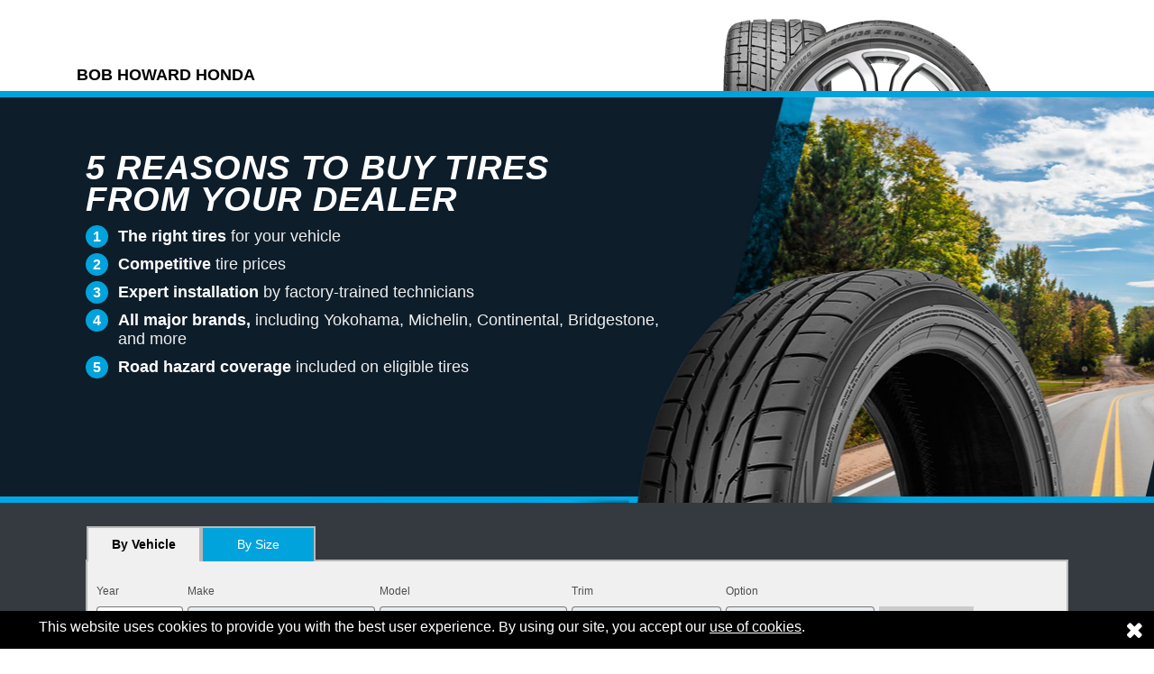

--- FILE ---
content_type: text/html; charset=utf-8
request_url: https://www.dealertirecenter.com/?uid=936CD500-D0F6-44FD-ACD48FA7014B8ED0
body_size: 12280
content:
<!DOCTYPE html><html lang="en" data-server-rendered="true"><head><title>Tire Center</title> <meta charset="utf-8"> <meta http-equiv="X-UA-Compatible" content="IE=edge"> <!----> <meta name="viewport" content="width=device-width, initial-scale=1"> <link rel="shortcut icon" href="/dist/assets/favicons/ddr/favicon.ico"> <link rel="stylesheet" type="text/css" href="/dist/css/ddr.min.css"> <link rel="canonical" href="https://www.undefined"> <!----> <script> dataLayer = [{"leadSource":"Your Dealer Site","collaborativeProgramCode":"HON","carlineFinancialDescription":"Honda,","dealerCode":"HON208036"}]; </script> <style type="text/css">
			.embeddedServiceHelpButton .helpButton .uiButton {
				background-color: #005290;
				font-family: "Salesforce Sans", sans-serif;
			}

			.embeddedServiceHelpButton .helpButton .uiButton:focus {
				outline: 1px solid #005290;
			}

			@font-face {
				font-family: 'Salesforce Sans';
				src: url('https://www.sfdcstatic.com/system/shared/common/assets/fonts/SalesforceSans/SalesforceSans-Regular.woff') format('woff'),
					url('https://www.sfdcstatic.com/system/shared/common/assets/fonts/SalesforceSans/SalesforceSans-Regular.ttf') format('truetype');
			}
		</style> <script>
			(function (i, s, o, g, r, a, m) {
				i['GoogleAnalyticsObject'] = r;
				i[r] = i[r] || function () {
					(i[r].q = i[r].q || []).push(arguments)
				}, i[r].l = 1 * new Date();
				a = s.createElement(o),
					m = s.getElementsByTagName(o)[0];
				a.async = 1;
				a.src = g;
				m.parentNode.insertBefore(a, m)
			})(window, document, 'script', 'https://www.google-analytics.com/analytics.js', 'ga');
		</script> <script src="/dist/google-analytics-prod-us.js" defer="defer"></script></head> <body><!----> <noscript><iframe src="https://www.googletagmanager.com/ns.html?id=GTM-TL5ZCQG&gtm_auth=MtKDkMHRx31HhCmKw7UVgQ&gtm_preview=env-2&gtm_cookies_win=x" height="0" width="0" style="display:none;visibility:hidden"></iframe></noscript> <!----> <!----> <div class="container-fluid header-wrapper"><div class="header-inner-wrapper"><header class="row header"><div class="col-7 col-lg-6 header-logo"><a href="/?&amp;uid=936CD500-D0F6-44FD-ACD48FA7014B8ED0" title="Return to Tire Center Homepage"><img src="/dist/assets/ddr-logo.png" alt="Tire Center" class="header-logo__img"></a></div> <!----> <div class="col-12 col-lg-5 header-dealer-name-wrapper fs-unmask"><!----> <div id="dealerHeader"></div> <div id="dealerContact"></div></div></header></div></div> <main role="main" class="container-fluid app-wrapper"><div class="container"><div class="block block__contentBlock " style=""><div class="col "><style>
 .block>.col {
  padding-left: 0 !important;
  padding-right: 0 !important;
 }
 .container {
  max-width: 100% !important;
  padding-left: 0 !important;
  padding-right: 0 !important;
 }
 .wrap {
  max-width: 720px;
  margin: 0 auto;
  padding: 0 25px 0 30px;
 }
 .headline {
  margin-bottom: 5px;
  font-size: 20px;
  line-height: 21px;
  font-family: Helvetica, Arial, sans-serif;
  font-weight: bold;
  letter-spacing: 1px;
  text-transform: uppercase;
  font-style: italic;
  color: #0C121C;
 }
 .sub {
  font-size: 16px;
  font-family: Helvetica, Arial, sans-serif;
  color: #5C5652;
  font-weight: bold;
 }
 .body-text {
  font-size: 14px;
  font-family: helvetica, arial sans-serif;
  font-weight: 500;
  color: #5C5652;
 }
 .bg-dark {
  background-color: #303030;
 }
 @media (min-width: 576px) {
  .headline {
   font-size: 24px;
   line-height: 29px;
  }
  .sub {
   font-size: 20px;
  }
  .body-text {
   font-size: 18px;
  }
 }
 @media (min-width: 768px) {
  .wrap {
   max-width: 720px;
   padding: 0 10px 0 10px;
  }
  .headline {
   font-size: 32px;
   line-height: 32px;
  }
 }
 @media (min-width: 992px) {
  .wrap {
   max-width: 960px;
  }
  .headline {
   font-size: 35px;
   line-height: 35px;
  }
  .sub {
   font-size: 25px;
  }
 }
 @media (min-width: 1200px) {
  .wrap {
   max-width: 1140px;
  }
  .body-text {
   line-height: 22px;
  }
 }
</style></div></div></div><div class="container"><div class="block block__contentBlock " style=""><div class="col "><style>
 .homepage-hero {
  height: 100%;
  padding-top: 0px;
  background-position: -109px bottom;
  background-color: #0E1D2B;
  background-repeat: no-repeat;
 }
 .homepage-hero__headline {
  font-size: 22px;
  color: white;
  text-transform: none;
 }
 .homepage-hero__list {
  list-style-type: none;
  margin: 0;
  padding: 0;
  font-family: Avenir, Arial, sans-serif;
  font-weight: 500;
 }
 .homepage-hero__li {
  counter-increment: step-counter;
  margin-bottom: 10px;
  font-weight: 300;
  color: #eee;
  font-size: 14px;
  margin-left: 30px;
  line-height: 120%;
 }
 .homepage-hero__li::before {
  content: counter(step-counter);
  background-color: #00A3DB;
  font-weight: bold;
  color: white;
  border-radius: 50%;
  position: absolute;
  left: 0px;
  font-size: 12px;
  padding: 0 5px;
  margin-top: -1px;
 }
 .homepage-hero__text {
  position: relative;
 }
 .homepage-hero__text--bright {
  font-weight: 900;
  color: white;
 }
 @media (min-width: 577px) {
  .homepage-hero {
   background-image: url('/content/articles/BB54E424-73C2-4557-B3E7-A94D4183925E/images/hero-image-ddr-v2-edd.jpg');
   height: 307px;
   padding-top: 20px;
   background-size: 1000px;
   margin-top: -1px;
  }
  .homepage-hero__headline {
   font-size: 24px;
  }
  .homepage-hero__text {
   width: 445px;
   position: relative;
  }
  .homepage-hero__li {
   margin-left: 32px;
  }
  .homepage-hero__li::before {
   font-size: 14px;
   padding: 2px 6px;
   margin-top: -2px
  }
 }
 @media (min-width:768px) {
  .homepage-hero__headline {
   font-size: 26px;
  }
  .homepage-hero {
   padding-top: 10px;
   background-position: center bottom;
  }
  .homepage-hero__li {
   margin-bottom: 10px;
   font-size: 16px;
  }
  .homepage-hero__li::before {
   font-size: 16px;
   padding: 1px 6px;
   left: 0px;
  }
 }
 @media (min-width: 992px) {
  .homepage-hero__headline {
   font-size: 31px;
  }
  .homepage-hero__text {
   width: 550px;
   position: relative;
  }
  .homepage-hero {
   padding-top: 30px;
   background-size: 1263px;
   height: 367px;
  }
  .homepage-hero__li {
   font-size: 18px;
   margin-left: 36px;
  }
  .homepage-hero__li::before {
   font-size: 16px;
   padding: 2px 8px;
  }
 }
 @media (min-width: 1200px) {
  .homepage-hero {
   height: 450px;
   background-position: center bottom;
   padding-top: 45px;
   background-size: 1463px;
  }
  .homepage-hero__text {
   width: 640px;
   position: relative;
  }
  .homepage-hero__headline {
   font-size: 38px;
  }
 }
</style><div class="homepage-hero"><div class="wrap row h-100"><div class="col"><div class="homepage-hero__text"><h1 class="headline homepage-hero__headline pt-3 pb-md-2 pb-sm-2 pb-0">5 REASONS TO BUY TIRES
     FROM YOUR DEALER</h1><ol class="homepage-hero__list"><li class="homepage-hero__li"><span class="homepage-hero__text--bright">The
       right tires</span> for your
      vehicle</li><li class="homepage-hero__li"><span class="homepage-hero__text--bright">Competitive</span> tire prices</li><li class="homepage-hero__li"><span class="homepage-hero__text--bright">Expert installation</span> by
      factory-trained
      technicians </li><li class="homepage-hero__li"><span class="homepage-hero__text--bright">All major brands,</span>
      including Yokohama, Michelin, Continental, Bridgestone, and more </li><li class="homepage-hero__li"><span class="homepage-hero__text--bright">Road hazard coverage</span>
      included on eligible tires
     </li></ol></div></div></div></div></div></div></div><div class="container"><div class="block block__contentBlock bg-dark" style=""><div class="col "><style>
 .tire-logo__group {
  display: flex;
  align-items: center;
  justify-content: space-between;
  flex-flow: row wrap;
 }
 .tire-logo__group-img {
  margin: 0 auto 1.5rem auto;
  max-width: 38%;
 }
 .tire-logo__container {
  width: 100%;
 }
 @media (min-width: 577px) {
  .tire-logo__group-img {
   min-width: 26%;
   margin: 0 0 1.5rem 0;
  }
 }
 @media (min-width: 992px) {
  .tire-logo__group {
   flex-flow: row;
  }
  .tire-logo__group-img {
   margin-bottom: initial;
   min-width: unset;
   max-width: 16%
  }
 }
</style><div class="wrap row pt-4 pb-3 widget"><div class="col-12 pb-3" id="app"><router-view></router-view></div><div class="tire-logo__container"><div class="tire-logo__group col-12"><img alt="Yokohama Logo" class="tire-logo__group-img" src="/content/articles/c1c6db8d-9ca1-4025-9963-caacaa88242a/images/Yokohama_Logo.png"><img alt="Michelin Logo" class="tire-logo__group-img" src="/content/articles/4D395ACB-2A48-46E6-8A36-46F9EA5C81A8/images/michelin.png"><img alt="Continental Logo" class="tire-logo__group-img" src="/content/articles/4D395ACB-2A48-46E6-8A36-46F9EA5C81A8/images/Continental13_Logo_50Blk%20Copy.png"><img alt="Bridgestone Logo" class="tire-logo__group-img" src="/content/articles/4D395ACB-2A48-46E6-8A36-46F9EA5C81A8/images/Bridgestone_white%20Copy.png"><img alt="Goodyear Logo" class="tire-logo__group-img" src="/content/articles/4D395ACB-2A48-46E6-8A36-46F9EA5C81A8/images/goodyear.png"><img alt="Pirelli Logo" class="tire-logo__group-img" src="/content/articles/4A8303F7-0CF4-4482-893A-88227AF4E84A/images/Pirelli_white.png"></div></div></div></div></div></div><div class="container"><div class="block block__container " style=""><div class="col "></div></div></div><div class="container"><div class="block block__contentBlock " style=""><div class="col "><style>
 .road-hazard__image {
  margin: 0 auto;
  display: block;
  width: 300px;
 }
 @media (min-width: 577px) {
  .road-hazard__image {
   width: unset;
  }
 }
</style><div class="wrap row mt-0 mt-lg-4 mt-xl-5 pb-2"><div class="col-12 col-sm-12 col-md-12 col-lg-6"><img class="road-hazard__image" src="/content/articles/4A8303F7-0CF4-4482-893A-88227AF4E84A/images/LAN_3_0_HomePage_RoadHazard_042618.png"></div><div class="col-12 col-sm-12 col-md-12 col-lg-6 pt-2"><h2 class="headline">ROAD HAZARD COVERAGE</h2><p class="sub">If you get a flat, we’ll fix or replace it.</p><p class="body-text">New tires are an investment. Road hazard  coverage protects that investment by
   helping  cover the cost to repair or replace a damaged tire.</p><p class="body-text"> And unlike other tire stores that charge for this coverage, we include it
   on all eligible tires.</p></div></div></div></div></div><div class="container"><div class="block block__contentBlock " style=""><div class="col "><style>
 .risk__wrapper {
  padding-bottom: 30px;
  text-align: center;
 }
 .risk__wistia {
  max-width: 800px;
  display: block;
  margin: 0 auto;
  border: 2px solid #00A3DB;
  padding-top: 0.5rem;
 }
 .wistia_responsive_padding {
  padding: 56.25% 0 0 0;
  position: relative;
 }
 .wistia_responsive_wrapper {
  height: 100%;
  left: 0;
  position: absolute;
  top: 0;
  width: 100%;
 }
</style><div class="row wrap" id="StoppingDistance"><div class="col-12 mt-2 mt-sm-4 risk__wrapper"><h2 class="headline wrap">SEE THE RISK OF WORN TIRES</h2><div class="risk__wistia"><div class="wistia_responsive_padding"><div class="wistia_responsive_wrapper"><iframe src="https://fast.wistia.net/embed/iframe/k8syxg0y6i?videoFoam=true" title="Stopping Distance Generic Video" allowtransparency="true" scrolling="no" class="wistia_embed" name="wistia_embed" allowfullscreen="" mozallowfullscreen="" webkitallowfullscreen="" oallowfullscreen="" msallowfullscreen="" width="100%" height="100%" frameborder="0"></iframe></div></div><script src="https://fast.wistia.net/assets/external/E-v1.js" async=""></script></div></div></div></div></div></div><div class="container"><div class="block block__container " style=""><div class="col "></div></div></div></main> <footer id="dealerFooter" class="container-fluid footer-wrapper fs-unmask"></footer> <script> window.__INITIAL_STATE__ = {"cybersource":{"profileID":"0EEE2AA2-0CDE-4382-88BA-FE00EC126E32","accessKey":"70adcb24ebc9391b85701cb29a15e0d4","link":"https://secureacceptance.cybersource.com/silent/pay"},"env":{"isDev":false,"isDemo":false,"isStaging":false,"isProd":true,"isQa":false,"isCA":false,"rudderStack":{"url":"https://dealertireakna.dataplane.rudderstack.com","key":"2l1O4b9TRr5ViG6zNihVSfn9Edl"}},"hasSearchBySize":true,"typeformSurveyURL":"","title":"Tire Center","theme":"ddr","collaborativeProgramCode":"HON"} </script> <script src="/dist/app.js" async="async"></script> <script src="/dist/vendor.js" defer="defer"></script> <script src="/dist/assign.js" defer="defer"></script> <script src="/dist/fullstory.js" defer="defer"></script> <!----> <!----> <script>
			// Allow content to redirect back to the product page
			window.goToProducts = function () {
				window.location.replace(`${window.location.origin}/app/product${window.location.search}`);
			};
		</script></body></html>

--- FILE ---
content_type: text/html; charset=utf-8
request_url: https://fast.wistia.net/embed/iframe/k8syxg0y6i?videoFoam=true
body_size: 1729
content:
<!DOCTYPE html>
<html>
<head>
<meta content='width=device-width, user-scalable=no' name='viewport'>
<meta content='noindex' name='robots'>
<meta content='noindex,indexifembedded' name='googlebot'>
<title>Stopping Distance Generic Video</title>
<link rel="alternate" type="application/json+oembed" href="https://fast.wistia.com/oembed.json?url=https%3A%2F%2Ffast.wistia.com%2Fembed%2Fiframe%2Fk8syxg0y6i" title="Stopping Distance Generic Video" />
<meta name="twitter:card" content="player" />
<meta name="twitter:site" content="@wistia" />
<meta name="twitter:title" content="Stopping Distance Generic Video" />
<meta name="twitter:url" content="https://fast.wistia.net/embed/iframe/k8syxg0y6i?twitter=true" />
<meta name="twitter:description" content="39 sec video" />
<meta name="twitter:image" content="https://embed-ssl.wistia.com/deliveries/c2df91de51079c05cb681970cd7a22eb61979cfb/file.jpg" />
<meta name="twitter:player" content="https://fast.wistia.net/embed/iframe/k8syxg0y6i?twitter=true" />
<meta name="twitter:player:width" content="435" />
<meta name="twitter:player:height" content="245" />

<script>
  window._inWistiaIframe = true;
</script>
<style>
  html, body {margin:0;padding:0;overflow:hidden;height:100%;}
  object {border:0;}
  #wistia_video,.wistia_embed {height:100%;width:100%;}
</style>
</head>
<body>
<script>
  function addWindowListener (type, callback) {
    if (window.addEventListener) {
      window.addEventListener(type, callback, false);
    } else if (window.attachEvent) {
      window.attachEvent('on' + type, callback);
    }
  }
  
  window.wistiaPostMessageQueue = [];
  addWindowListener('message', function (event) {
    if (!window._wistiaHasInitialized) {
      wistiaPostMessageQueue.push(event);
    }
  });
</script>
<link as='script' crossorigin='anonymous' href='//fast.wistia.net/assets/external/insideIframe.js' rel='modulepreload'>
<script async src='//fast.wistia.net/assets/external/E-v1.js'></script>
<div class='wistia_embed' id='wistia_video'></div>
<script>
  const swatchPreference =  true;
  if (swatchPreference) {
    document.getElementById('wistia_video').innerHTML = '<div class="wistia_swatch" style="height:100%;left:0;opacity:0;overflow:hidden;position:absolute;top:0;transition:opacity 200ms;width:100%;"><img src="https://fast.wistia.net/embed/medias/k8syxg0y6i/swatch" style="filter:blur(5px);height:100%;object-fit:contain;width:100%;" alt="" aria-hidden="true" onload="this.parentNode.style.opacity=1;" /></div>';
  }
</script>
<script>
  window._wq = window._wq || [];
  window._wq.push(function (W) {
    W.iframeInit({"accountId":6919,"accountKey":"wistia-production_6919","analyticsHost":"https://distillery.wistia.net","formsHost":"https://app.wistia.com","formEventsApi":"/form-stream/1.0.0","aspectRatio":1.7777777777777777,"assets":[{"is_enhanced":false,"type":"original","slug":"original","display_name":"Original File","details":{},"width":1280,"height":720,"ext":"mov","size":21259880,"bitrate":4169,"public":true,"status":2,"progress":1.0,"url":"https://embed-ssl.wistia.com/deliveries/36bb6f4b6bb653e772bcbfc82cc7cc96d021ffce.bin","created_at":1410358866},{"is_enhanced":false,"type":"md_mp4_video","slug":"mp4_h264_1123k","display_name":"540p","details":{},"container":"mp4","codec":"h264","width":960,"height":540,"ext":"mp4","size":5730103,"bitrate":1123,"public":true,"status":2,"progress":1.0,"url":"https://embed-ssl.wistia.com/deliveries/96f786ed6197ad6dd8d475e3e6d3f721219bee65.bin","created_at":1410358866,"opt_vbitrate":1200},{"is_enhanced":false,"type":"hd_mp4_video","slug":"mp4_h264_1655k","display_name":"720p","details":{},"container":"mp4","codec":"h264","width":1280,"height":720,"ext":"mp4","size":8442827,"bitrate":1655,"public":true,"status":2,"progress":1.0,"url":"https://embed-ssl.wistia.com/deliveries/8868515f32c561fca371e4f45acfe9b89cc37c51.bin","created_at":1410358866,"opt_vbitrate":2500},{"is_enhanced":false,"type":"iphone_video","slug":"mp4_h264_857k","display_name":"360p","details":{},"container":"mp4","codec":"h264","width":640,"height":360,"ext":"mp4","size":4371648,"bitrate":857,"public":true,"status":2,"progress":1.0,"url":"https://embed-ssl.wistia.com/deliveries/acfc139900850aa0c70b8ab8adf25c2b8df28147.bin","created_at":1410358866,"opt_vbitrate":800},{"is_enhanced":false,"type":"still_image","slug":"still_image_1280x720","display_name":"Thumbnail Image","details":{},"width":1280,"height":720,"ext":"jpg","size":36992,"bitrate":0,"public":true,"status":2,"progress":1.0,"url":"https://embed-ssl.wistia.com/deliveries/c2df91de51079c05cb681970cd7a22eb61979cfb.bin","created_at":1410358866}],"branding":false,"createdAt":1410358866,"distilleryUrl":"https://distillery.wistia.com/x","duration":39.84,"enableCustomerLogo":true,"firstEmbedForAccount":false,"firstShareForAccount":false,"availableTranscripts":[],"hashedId":"k8syxg0y6i","mediaId":8889169,"mediaKey":"wistia-production_8889169","mediaType":"Video","name":"Stopping Distance Generic Video","preloadPreference":null,"progress":1.0,"protected":false,"projectId":703315,"seoDescription":"an OEM Stopping Distance Videos video","showAbout":true,"status":2,"type":"Video","playableWithoutInstantHls":true,"stats":{"loadCount":536758,"playCount":4042,"uniqueLoadCount":451705,"uniquePlayCount":3887,"averageEngagement":0.661548},"trackingTransmitInterval":20,"liveStreamEventDetails":null,"integrations":{},"hls_enabled":false,"embed_options":{"opaqueControls":false,"playerColor":"54bbff","playerColorGradient":{"on":false,"colors":[["#54bbff",0],["#baffff",1]]},"plugin":{"share":{"channels":"embed-download-facebook-twitter","pageTitle":"Stopping Distance Generic Video","pageUrl":"https://dealertire.wistia.com/medias/k8syxg0y6i","tweetText":"{video_name}","overrideUrl":"false","on":"true","downloadType":"original","conversionOpportunityKey":"wistia-production_3968727"}},"volumeControl":"true","fullscreenButton":"true","controlsVisibleOnLoad":"true","bpbTime":"false","vulcan":"true","newRoundedIcons":true,"shouldShowCaptionsSettings":true},"embedOptions":{"opaqueControls":false,"playerColor":"54bbff","playerColorGradient":{"on":false,"colors":[["#54bbff",0],["#baffff",1]]},"plugin":{"share":{"channels":"embed-download-facebook-twitter","pageTitle":"Stopping Distance Generic Video","pageUrl":"https://dealertire.wistia.com/medias/k8syxg0y6i","tweetText":"{video_name}","overrideUrl":"false","on":"true","downloadType":"original","conversionOpportunityKey":"wistia-production_3968727"}},"volumeControl":"true","fullscreenButton":"true","controlsVisibleOnLoad":"true","bpbTime":"false","vulcan":"true","newRoundedIcons":true,"shouldShowCaptionsSettings":true}}, {});
    window._wistiaHasInitialized = true;
  });
</script>
</body>
</html>


--- FILE ---
content_type: text/html; charset=utf-8
request_url: https://www.dealertirecenter.com/service/cms/contact
body_size: -2397
content:
<div class="container"><div class="block block__contentBlock " style=""><div class="col "></div></div></div>

--- FILE ---
content_type: text/html; charset=utf-8
request_url: https://www.dealertirecenter.com/service/cms/footer
body_size: -1878
content:
<div class="container"><div class="block block__contentBlock " style=""><div class="col "><div class="row"><div class="col-md-6 footer__copyright-wrapper"><div class="footer__copyright">&copy; 2025 Dealer Tire</div></div><div class="col-md-6 footer-links-wrapper"><ul class="footer__links"><li class="footer__links-item"><a target="_blank" href="/privacy-policy">Privacy Policy</a></li><li class="footer__links-item"><a target="_blank" href="/landing/terms-of-sale">Terms of Sale</a></li><li class="footer__links-item"><a target="_blank" href="/terms-of-use">Terms of Use</a></li></ul></div></div></div></div></div>

--- FILE ---
content_type: text/css; charset=utf-8
request_url: https://www.dealertirecenter.com/dist/css/ddr.min.css
body_size: 207742
content:
/*!
 * Bootstrap v4.0.0-alpha.6 (https://getbootstrap.com)
 * Copyright 2011-2017 The Bootstrap Authors
 * Copyright 2011-2017 Twitter, Inc.
 * Licensed under MIT (https://github.com/twbs/bootstrap/blob/master/LICENSE)
 *
 * RightTurn Bootstrap Build!
 *
 * We can add to this as we see fit for certain components please don't just go 'Oh I used this in one spot'
 * and then import an entire bootstrap component for one thing. Try to bring stuff in that will be used
 * in multiple locations unless using bootstrap is the best solution for the problem for that thing.
 * Which if it is, I may question you as a developer.
 *
 * NOTE: None of the below imports require bootstraps JS, please do not use components that require the JS since
 * we are trying to avoid jquery like the plague here.
 *
 * Thanks,
 *   Dustin
 */html{box-sizing:border-box;font-family:sans-serif;line-height:1.15;-webkit-text-size-adjust:100%;-ms-text-size-adjust:100%;-ms-overflow-style:scrollbar;-webkit-tap-highlight-color:rgba(0,0,0,0)}*,*::before,*::after{box-sizing:inherit}@-ms-viewport{width:device-width}article,aside,figcaption,figure,footer,header,hgroup,main,nav,section{display:block}body{margin:0;font-family:-apple-system,BlinkMacSystemFont,"Segoe UI",Roboto,"Helvetica Neue",Arial,sans-serif;font-size:1rem;font-weight:normal;line-height:1.5;color:#212529;background-color:#fff}[tabindex="-1"]:focus{outline:none !important}hr{box-sizing:content-box;height:0;overflow:visible}h1,h2,h3,h4,h5,h6{margin-top:0;margin-bottom:.5rem}p{margin-top:0;margin-bottom:1rem}abbr[title],abbr[data-original-title]{text-decoration:underline;text-decoration:underline dotted;cursor:help;border-bottom:0}address{margin-bottom:1rem;font-style:normal;line-height:inherit}ol,ul,dl{margin-top:0;margin-bottom:1rem}ol ol,ul ul,ol ul,ul ol{margin-bottom:0}dt{font-weight:bold}dd{margin-bottom:.5rem;margin-left:0}blockquote{margin:0 0 1rem}dfn{font-style:italic}b,strong{font-weight:bolder}small{font-size:80%}sub,sup{position:relative;font-size:75%;line-height:0;vertical-align:baseline}sub{bottom:-.25em}sup{top:-.5em}a{color:#007bff;text-decoration:underline;background-color:transparent;-webkit-text-decoration-skip:objects}a:hover{color:#0056b3;text-decoration:underline}a:not([href]):not([tabindex]){color:inherit;text-decoration:none}a:not([href]):not([tabindex]):focus,a:not([href]):not([tabindex]):hover{color:inherit;text-decoration:none}a:not([href]):not([tabindex]):focus{outline:0}pre,code,kbd,samp{font-family:monospace, monospace;font-size:1em}pre{margin-top:0;margin-bottom:1rem;overflow:auto}figure{margin:0 0 1rem}img{vertical-align:middle;border-style:none}svg:not(:root){overflow:hidden}a,area,button,[role="button"],input,label,select,summary,textarea{touch-action:manipulation}table{border-collapse:collapse}caption{padding-top:.75rem;padding-bottom:.75rem;color:#868e96;text-align:left;caption-side:bottom}th{text-align:left}label{display:inline-block;margin-bottom:.5rem}button:focus{outline:1px dotted;outline:5px auto -webkit-focus-ring-color}input,button,select,optgroup,textarea{margin:0;font-family:inherit;font-size:inherit;line-height:inherit}button,input{overflow:visible}button,select{text-transform:none}button,html [type="button"],[type="reset"],[type="submit"]{-webkit-appearance:button}button::-moz-focus-inner,[type="button"]::-moz-focus-inner,[type="reset"]::-moz-focus-inner,[type="submit"]::-moz-focus-inner{padding:0;border-style:none}input[type="radio"],input[type="checkbox"]{box-sizing:border-box;padding:0}input[type="date"],input[type="time"],input[type="datetime-local"],input[type="month"]{-webkit-appearance:listbox}textarea{overflow:auto;resize:vertical}fieldset{min-width:0;padding:0;margin:0;border:0}legend{display:block;width:100%;max-width:100%;padding:0;margin-bottom:.5rem;font-size:1.5rem;line-height:inherit;color:inherit;white-space:normal}progress{vertical-align:baseline}[type="number"]::-webkit-inner-spin-button,[type="number"]::-webkit-outer-spin-button{height:auto}[type="search"]{outline-offset:-2px;-webkit-appearance:none}[type="search"]::-webkit-search-cancel-button,[type="search"]::-webkit-search-decoration{-webkit-appearance:none}::-webkit-file-upload-button{font:inherit;-webkit-appearance:button}output{display:inline-block}summary{display:list-item}template{display:none}[hidden]{display:none !important}h1,h2,h3,h4,h5,h6,.h1,.h2,.h3,.h4,.h5,.h6{margin-bottom:.5rem;font-family:inherit;font-weight:500;line-height:1.1;color:inherit}h1,.h1{font-size:2.5rem}h2,.h2{font-size:2rem}h3,.h3{font-size:1.75rem}h4,.h4{font-size:1.5rem}h5,.h5{font-size:1.25rem}h6,.h6{font-size:1rem}.lead{font-size:1.25rem;font-weight:300}.display-1{font-size:6rem;font-weight:300;line-height:1.1}.display-2{font-size:5.5rem;font-weight:300;line-height:1.1}.display-3{font-size:4.5rem;font-weight:300;line-height:1.1}.display-4{font-size:3.5rem;font-weight:300;line-height:1.1}hr{margin-top:1rem;margin-bottom:1rem;border:0;border-top:1px solid rgba(0,0,0,0.1)}small,.small{font-size:80%;font-weight:normal}mark,.mark{padding:.2em;background-color:#fcf8e3}.list-unstyled{padding-left:0;list-style:none}.list-inline,.footer__links{padding-left:0;list-style:none}.list-inline-item,.footer__links-item{display:inline-block}.list-inline-item:not(:last-child),.footer__links-item:not(:last-child){margin-right:5px}.initialism{font-size:90%;text-transform:uppercase}.blockquote{margin-bottom:1rem;font-size:1.25rem}.blockquote-footer{display:block;font-size:80%;color:#868e96}.blockquote-footer::before{content:"\2014 \00A0"}.container{margin-right:auto;margin-left:auto;padding-right:15px;padding-left:15px;width:100%}@media (min-width: 576px){.container{max-width:540px}}@media (min-width: 768px){.container{max-width:720px}}@media (min-width: 992px){.container{max-width:960px}}@media (min-width: 1200px){.container{max-width:1140px}}.container-fluid{width:100%;margin-right:auto;margin-left:auto;padding-right:15px;padding-left:15px;width:100%}.row{display:flex;flex-wrap:wrap;margin-right:-15px;margin-left:-15px}.no-gutters{margin-right:0;margin-left:0}.no-gutters>.col,.no-gutters>[class*="col-"]{padding-right:0;padding-left:0}.col-1,.col-2,.col-3,.col-4,.col-5,.col-6,.col-7,.col-8,.col-9,.col-10,.col-11,.col-12,.col,.col-auto,.col-sm-1,.col-sm-2,.col-sm-3,.col-sm-4,.col-sm-5,.col-sm-6,.col-sm-7,.col-sm-8,.col-sm-9,.col-sm-10,.col-sm-11,.col-sm-12,.col-sm,.col-sm-auto,.col-md-1,.col-md-2,.col-md-3,.col-md-4,.col-md-5,.col-md-6,.col-md-7,.col-md-8,.col-md-9,.col-md-10,.col-md-11,.col-md-12,.col-md,.col-md-auto,.col-lg-1,.col-lg-2,.col-lg-3,.col-lg-4,.col-lg-5,.col-lg-6,.col-lg-7,.col-lg-8,.col-lg-9,.col-lg-10,.col-lg-11,.col-lg-12,.col-lg,.col-lg-auto,.col-xl-1,.col-xl-2,.col-xl-3,.col-xl-4,.col-xl-5,.col-xl-6,.col-xl-7,.col-xl-8,.col-xl-9,.col-xl-10,.col-xl-11,.col-xl-12,.col-xl,.col-xl-auto{position:relative;width:100%;min-height:1px;padding-right:15px;padding-left:15px}.col{flex-basis:0;flex-grow:1;max-width:100%}.col-auto{flex:0 0 auto;width:auto;max-width:none}.col-1{flex:0 0 8.33333%;max-width:8.33333%}.col-2{flex:0 0 16.66667%;max-width:16.66667%}.col-3{flex:0 0 25%;max-width:25%}.col-4{flex:0 0 33.33333%;max-width:33.33333%}.col-5{flex:0 0 41.66667%;max-width:41.66667%}.col-6{flex:0 0 50%;max-width:50%}.col-7{flex:0 0 58.33333%;max-width:58.33333%}.col-8{flex:0 0 66.66667%;max-width:66.66667%}.col-9{flex:0 0 75%;max-width:75%}.col-10{flex:0 0 83.33333%;max-width:83.33333%}.col-11{flex:0 0 91.66667%;max-width:91.66667%}.col-12{flex:0 0 100%;max-width:100%}.order-1{order:1}.order-2{order:2}.order-3{order:3}.order-4{order:4}.order-5{order:5}.order-6{order:6}.order-7{order:7}.order-8{order:8}.order-9{order:9}.order-10{order:10}.order-11{order:11}.order-12{order:12}@media (min-width: 576px){.col-sm{flex-basis:0;flex-grow:1;max-width:100%}.col-sm-auto{flex:0 0 auto;width:auto;max-width:none}.col-sm-1{flex:0 0 8.33333%;max-width:8.33333%}.col-sm-2{flex:0 0 16.66667%;max-width:16.66667%}.col-sm-3{flex:0 0 25%;max-width:25%}.col-sm-4{flex:0 0 33.33333%;max-width:33.33333%}.col-sm-5{flex:0 0 41.66667%;max-width:41.66667%}.col-sm-6{flex:0 0 50%;max-width:50%}.col-sm-7{flex:0 0 58.33333%;max-width:58.33333%}.col-sm-8{flex:0 0 66.66667%;max-width:66.66667%}.col-sm-9{flex:0 0 75%;max-width:75%}.col-sm-10{flex:0 0 83.33333%;max-width:83.33333%}.col-sm-11{flex:0 0 91.66667%;max-width:91.66667%}.col-sm-12{flex:0 0 100%;max-width:100%}.order-sm-1{order:1}.order-sm-2{order:2}.order-sm-3{order:3}.order-sm-4{order:4}.order-sm-5{order:5}.order-sm-6{order:6}.order-sm-7{order:7}.order-sm-8{order:8}.order-sm-9{order:9}.order-sm-10{order:10}.order-sm-11{order:11}.order-sm-12{order:12}}@media (min-width: 768px){.col-md{flex-basis:0;flex-grow:1;max-width:100%}.col-md-auto{flex:0 0 auto;width:auto;max-width:none}.col-md-1{flex:0 0 8.33333%;max-width:8.33333%}.col-md-2{flex:0 0 16.66667%;max-width:16.66667%}.col-md-3{flex:0 0 25%;max-width:25%}.col-md-4{flex:0 0 33.33333%;max-width:33.33333%}.col-md-5{flex:0 0 41.66667%;max-width:41.66667%}.col-md-6{flex:0 0 50%;max-width:50%}.col-md-7{flex:0 0 58.33333%;max-width:58.33333%}.col-md-8{flex:0 0 66.66667%;max-width:66.66667%}.col-md-9{flex:0 0 75%;max-width:75%}.col-md-10{flex:0 0 83.33333%;max-width:83.33333%}.col-md-11{flex:0 0 91.66667%;max-width:91.66667%}.col-md-12{flex:0 0 100%;max-width:100%}.order-md-1{order:1}.order-md-2{order:2}.order-md-3{order:3}.order-md-4{order:4}.order-md-5{order:5}.order-md-6{order:6}.order-md-7{order:7}.order-md-8{order:8}.order-md-9{order:9}.order-md-10{order:10}.order-md-11{order:11}.order-md-12{order:12}}@media (min-width: 992px){.col-lg{flex-basis:0;flex-grow:1;max-width:100%}.col-lg-auto{flex:0 0 auto;width:auto;max-width:none}.col-lg-1{flex:0 0 8.33333%;max-width:8.33333%}.col-lg-2{flex:0 0 16.66667%;max-width:16.66667%}.col-lg-3{flex:0 0 25%;max-width:25%}.col-lg-4{flex:0 0 33.33333%;max-width:33.33333%}.col-lg-5{flex:0 0 41.66667%;max-width:41.66667%}.col-lg-6{flex:0 0 50%;max-width:50%}.col-lg-7{flex:0 0 58.33333%;max-width:58.33333%}.col-lg-8{flex:0 0 66.66667%;max-width:66.66667%}.col-lg-9{flex:0 0 75%;max-width:75%}.col-lg-10{flex:0 0 83.33333%;max-width:83.33333%}.col-lg-11{flex:0 0 91.66667%;max-width:91.66667%}.col-lg-12{flex:0 0 100%;max-width:100%}.order-lg-1{order:1}.order-lg-2{order:2}.order-lg-3{order:3}.order-lg-4{order:4}.order-lg-5{order:5}.order-lg-6{order:6}.order-lg-7{order:7}.order-lg-8{order:8}.order-lg-9{order:9}.order-lg-10{order:10}.order-lg-11{order:11}.order-lg-12{order:12}}@media (min-width: 1200px){.col-xl{flex-basis:0;flex-grow:1;max-width:100%}.col-xl-auto{flex:0 0 auto;width:auto;max-width:none}.col-xl-1{flex:0 0 8.33333%;max-width:8.33333%}.col-xl-2{flex:0 0 16.66667%;max-width:16.66667%}.col-xl-3{flex:0 0 25%;max-width:25%}.col-xl-4{flex:0 0 33.33333%;max-width:33.33333%}.col-xl-5{flex:0 0 41.66667%;max-width:41.66667%}.col-xl-6{flex:0 0 50%;max-width:50%}.col-xl-7{flex:0 0 58.33333%;max-width:58.33333%}.col-xl-8{flex:0 0 66.66667%;max-width:66.66667%}.col-xl-9{flex:0 0 75%;max-width:75%}.col-xl-10{flex:0 0 83.33333%;max-width:83.33333%}.col-xl-11{flex:0 0 91.66667%;max-width:91.66667%}.col-xl-12{flex:0 0 100%;max-width:100%}.order-xl-1{order:1}.order-xl-2{order:2}.order-xl-3{order:3}.order-xl-4{order:4}.order-xl-5{order:5}.order-xl-6{order:6}.order-xl-7{order:7}.order-xl-8{order:8}.order-xl-9{order:9}.order-xl-10{order:10}.order-xl-11{order:11}.order-xl-12{order:12}}.table{width:100%;max-width:100%;margin-bottom:1rem;background-color:rgba(0,0,0,0)}.table th,.table td{padding:.75rem;vertical-align:top;border-top:1px solid #e9ecef}.table thead th{vertical-align:bottom;border-bottom:2px solid #e9ecef}.table tbody+tbody{border-top:2px solid #e9ecef}.table .table{background-color:#fff}.table-sm th,.table-sm td{padding:.3rem}.table-bordered{border:1px solid #e9ecef}.table-bordered th,.table-bordered td{border:1px solid #e9ecef}.table-bordered thead th,.table-bordered thead td{border-bottom-width:2px}.table-striped tbody tr:nth-of-type(odd){background-color:rgba(0,0,0,0.05)}.table-hover tbody tr:hover{background-color:rgba(0,0,0,0.075)}.table-primary,.table-primary>th,.table-primary>td{background-color:#b8daff}.table-hover .table-primary:hover{background-color:#9fcdff}.table-hover .table-primary:hover>td,.table-hover .table-primary:hover>th{background-color:#9fcdff}.table-secondary,.table-secondary>th,.table-secondary>td{background-color:#dddfe2}.table-hover .table-secondary:hover{background-color:#cfd2d6}.table-hover .table-secondary:hover>td,.table-hover .table-secondary:hover>th{background-color:#cfd2d6}.table-success,.table-success>th,.table-success>td{background-color:#c3e6cb}.table-hover .table-success:hover{background-color:#b1dfbb}.table-hover .table-success:hover>td,.table-hover .table-success:hover>th{background-color:#b1dfbb}.table-info,.table-info>th,.table-info>td{background-color:#bee5eb}.table-hover .table-info:hover{background-color:#abdde5}.table-hover .table-info:hover>td,.table-hover .table-info:hover>th{background-color:#abdde5}.table-warning,.table-warning>th,.table-warning>td{background-color:#ffeeba}.table-hover .table-warning:hover{background-color:#ffe8a1}.table-hover .table-warning:hover>td,.table-hover .table-warning:hover>th{background-color:#ffe8a1}.table-danger,.table-danger>th,.table-danger>td{background-color:#f5c6cb}.table-hover .table-danger:hover{background-color:#f1b0b7}.table-hover .table-danger:hover>td,.table-hover .table-danger:hover>th{background-color:#f1b0b7}.table-light,.table-light>th,.table-light>td{background-color:#fdfdfe}.table-hover .table-light:hover{background-color:#ececf6}.table-hover .table-light:hover>td,.table-hover .table-light:hover>th{background-color:#ececf6}.table-dark,.table-dark>th,.table-dark>td{background-color:#c6c8ca}.table-hover .table-dark:hover{background-color:#b9bbbe}.table-hover .table-dark:hover>td,.table-hover .table-dark:hover>th{background-color:#b9bbbe}.table-active,.table-active>th,.table-active>td{background-color:rgba(0,0,0,0.075)}.table-hover .table-active:hover{background-color:rgba(0,0,0,0.075)}.table-hover .table-active:hover>td,.table-hover .table-active:hover>th{background-color:rgba(0,0,0,0.075)}.thead-inverse th{color:#fff;background-color:#212529}.thead-default th{color:#495057;background-color:#e9ecef}.table-inverse{color:#fff;background-color:#212529}.table-inverse th,.table-inverse td,.table-inverse thead th{border-color:#32383e}.table-inverse.table-bordered{border:0}.table-inverse.table-striped tbody tr:nth-of-type(odd){background-color:rgba(255,255,255,0.05)}.table-inverse.table-hover tbody tr:hover{background-color:rgba(255,255,255,0.075)}@media (max-width: 991px){.table-responsive{display:block;width:100%;overflow-x:auto;-ms-overflow-style:-ms-autohiding-scrollbar}.table-responsive.table-bordered{border:0}}.form-control,.calendar__transport-list,.form__input,.input__field,.range__input,.search__select,.sort__select,.tile__quantity-input{display:block;width:100%;padding:.5rem .75rem;font-size:1rem;line-height:1.25;color:#495057;background-color:#fff;background-image:none;background-clip:padding-box;border:1px solid rgba(0,0,0,0.5);border-radius:.25rem;transition:border-color ease-in-out 0.15s,box-shadow ease-in-out 0.15s}.form-control::-ms-expand,.calendar__transport-list::-ms-expand,.form__input::-ms-expand,.input__field::-ms-expand,.range__input::-ms-expand,.search__select::-ms-expand,.sort__select::-ms-expand,.tile__quantity-input::-ms-expand{background-color:transparent;border:0}.form-control::placeholder,.calendar__transport-list::placeholder,.form__input::placeholder,.input__field::placeholder,.range__input::placeholder,.search__select::placeholder,.sort__select::placeholder,.tile__quantity-input::placeholder{color:#868e96;opacity:1}.form-control:disabled,.calendar__transport-list:disabled,.form__input:disabled,.input__field:disabled,.range__input:disabled,.search__select:disabled,.sort__select:disabled,.tile__quantity-input:disabled,.form-control[readonly],.calendar__transport-list[readonly],.form__input[readonly],.input__field[readonly],.range__input[readonly],.search__select[readonly],.sort__select[readonly],.tile__quantity-input[readonly]{background-color:#e9ecef;opacity:1}select.form-control:not([size]):not([multiple]),select.calendar__transport-list:not([size]):not([multiple]),select.form__input:not([size]):not([multiple]),select.input__field:not([size]):not([multiple]),select.range__input:not([size]):not([multiple]),select.search__select:not([size]):not([multiple]),select.sort__select:not([size]):not([multiple]),select.tile__quantity-input:not([size]):not([multiple]){height:calc(2.25rem + 2px)}select.form-control:focus::-ms-value,select.calendar__transport-list:focus::-ms-value,select.form__input:focus::-ms-value,select.input__field:focus::-ms-value,select.range__input:focus::-ms-value,select.search__select:focus::-ms-value,select.sort__select:focus::-ms-value,select.tile__quantity-input:focus::-ms-value{color:#495057;background-color:#fff}.form-control-file,.form-control-range{display:block}.col-form-label{padding-top:calc(.5rem - 1px * 2);padding-bottom:calc(.5rem - 1px * 2);margin-bottom:0}.col-form-label-lg{padding-top:calc(.5rem - 1px * 2);padding-bottom:calc(.5rem - 1px * 2);font-size:1.25rem}.col-form-label-sm{padding-top:calc(.25rem - 1px * 2);padding-bottom:calc(.25rem - 1px * 2);font-size:.875rem}.col-form-legend{padding-top:.5rem;padding-bottom:.5rem;margin-bottom:0;font-size:1rem}.form-control-plaintext{padding-top:.5rem;padding-bottom:.5rem;margin-bottom:0;line-height:1.25;border:solid transparent;border-width:1px 0}.form-control-plaintext.form-control-sm,.input-group-sm>.form-control-plaintext.form-control,.input-group-sm>.form-control-plaintext.calendar__transport-list,.input-group-sm>.form-control-plaintext.form__input,.input-group-sm>.form-control-plaintext.input__field,.input-group-sm>.form-control-plaintext.range__input,.input-group-sm>.form-control-plaintext.search__select,.input-group-sm>.form-control-plaintext.sort__select,.input-group-sm>.form-control-plaintext.tile__quantity-input,.input-group-sm>.form-control-plaintext.input-group-addon,.input-group-sm>.form-control-plaintext.form__input-group-button,.input-group-sm>.input-group-btn>.form-control-plaintext.btn,.input-group-sm>.input-group-btn>.form-control-plaintext.button,.input-group-sm>.input-group-btn>.form-control-plaintext.form__input-group-button,.form-control-plaintext.form-control-lg,.input-group-lg>.form-control-plaintext.form-control,.input-group-lg>.form-control-plaintext.calendar__transport-list,.input-group-lg>.form-control-plaintext.form__input,.input-group-lg>.form-control-plaintext.input__field,.input-group-lg>.form-control-plaintext.range__input,.input-group-lg>.form-control-plaintext.search__select,.input-group-lg>.form-control-plaintext.sort__select,.input-group-lg>.form-control-plaintext.tile__quantity-input,.input-group-lg>.form-control-plaintext.input-group-addon,.input-group-lg>.form-control-plaintext.form__input-group-button,.input-group-lg>.input-group-btn>.form-control-plaintext.btn,.input-group-lg>.input-group-btn>.form-control-plaintext.button,.input-group-lg>.input-group-btn>.form-control-plaintext.form__input-group-button{padding-right:0;padding-left:0}.form-control-sm,.input-group-sm>.form-control,.input-group-sm>.calendar__transport-list,.input-group-sm>.form__input,.input-group-sm>.input__field,.input-group-sm>.range__input,.input-group-sm>.search__select,.input-group-sm>.sort__select,.input-group-sm>.tile__quantity-input,.input-group-sm>.input-group-addon,.input-group-sm>.form__input-group-button,.input-group-sm>.input-group-btn>.btn,.input-group-sm>.input-group-btn>.button,.input-group-sm>.input-group-btn>.form__input-group-button{padding:.25rem .5rem;font-size:.875rem;line-height:1.5;border-radius:.2rem}select.form-control-sm:not([size]):not([multiple]),.input-group-sm>select.form-control:not([size]):not([multiple]),.input-group-sm>select.calendar__transport-list:not([size]):not([multiple]),.input-group-sm>select.form__input:not([size]):not([multiple]),.input-group-sm>select.input__field:not([size]):not([multiple]),.input-group-sm>select.range__input:not([size]):not([multiple]),.input-group-sm>select.search__select:not([size]):not([multiple]),.input-group-sm>select.sort__select:not([size]):not([multiple]),.input-group-sm>select.tile__quantity-input:not([size]):not([multiple]),.input-group-sm>select.input-group-addon:not([size]):not([multiple]),.input-group-sm>select.form__input-group-button:not([size]):not([multiple]),.input-group-sm>.input-group-btn>select.btn:not([size]):not([multiple]),.input-group-sm>.input-group-btn>select.button:not([size]):not([multiple]),.input-group-sm>.input-group-btn>select.form__input-group-button:not([size]):not([multiple]){height:calc(1.8125rem + 2px)}.form-control-lg,.input-group-lg>.form-control,.input-group-lg>.calendar__transport-list,.input-group-lg>.form__input,.input-group-lg>.input__field,.input-group-lg>.range__input,.input-group-lg>.search__select,.input-group-lg>.sort__select,.input-group-lg>.tile__quantity-input,.input-group-lg>.input-group-addon,.input-group-lg>.form__input-group-button,.input-group-lg>.input-group-btn>.btn,.input-group-lg>.input-group-btn>.button,.input-group-lg>.input-group-btn>.form__input-group-button{padding:.5rem 1rem;font-size:1.25rem;line-height:1.5;border-radius:.3rem}select.form-control-lg:not([size]):not([multiple]),.input-group-lg>select.form-control:not([size]):not([multiple]),.input-group-lg>select.calendar__transport-list:not([size]):not([multiple]),.input-group-lg>select.form__input:not([size]):not([multiple]),.input-group-lg>select.input__field:not([size]):not([multiple]),.input-group-lg>select.range__input:not([size]):not([multiple]),.input-group-lg>select.search__select:not([size]):not([multiple]),.input-group-lg>select.sort__select:not([size]):not([multiple]),.input-group-lg>select.tile__quantity-input:not([size]):not([multiple]),.input-group-lg>select.input-group-addon:not([size]):not([multiple]),.input-group-lg>select.form__input-group-button:not([size]):not([multiple]),.input-group-lg>.input-group-btn>select.btn:not([size]):not([multiple]),.input-group-lg>.input-group-btn>select.button:not([size]):not([multiple]),.input-group-lg>.input-group-btn>select.form__input-group-button:not([size]):not([multiple]){height:calc(2.3125rem + 2px)}.form-group,.input{margin-bottom:1rem}.form-text{display:block;margin-top:.25rem}.form-row{display:flex;flex-wrap:wrap;margin-right:-5px;margin-left:-5px}.form-row>.col,.form-row>[class*="col-"]{padding-right:5px;padding-left:5px}.form-check,.check-options__input-wrapper{position:relative;display:block;margin-bottom:.5rem}.form-check.disabled .form-check-label,.disabled.check-options__input-wrapper .form-check-label,.form-check.disabled .check-options__label,.disabled.check-options__input-wrapper .check-options__label,.form-check.disabled .verify__label,.disabled.check-options__input-wrapper .verify__label{color:#868e96}.form-check-label,.check-options__label,.verify__label{padding-left:1.25rem;margin-bottom:0}.form-check-input,.check-options__input{position:absolute;margin-top:.25rem;margin-left:-1.25rem}.form-check-input:only-child,.check-options__input:only-child{position:static}.form-check-inline{display:inline-block}.form-check-inline .form-check-label,.form-check-inline .check-options__label,.form-check-inline .verify__label{vertical-align:middle}.form-check-inline+.form-check-inline{margin-left:.75rem}.invalid-feedback{display:none;margin-top:.25rem;font-size:.875rem;color:#dc3545}.invalid-tooltip{position:absolute;top:100%;z-index:5;display:none;width:250px;padding:.5rem;margin-top:.1rem;font-size:.875rem;line-height:1;color:#fff;background-color:rgba(220,53,69,0.8);border-radius:.2rem}.was-validated .form-control:valid,.was-validated .calendar__transport-list:valid,.was-validated .form__input:valid,.was-validated .input__field:valid,.was-validated .range__input:valid,.was-validated .search__select:valid,.was-validated .sort__select:valid,.was-validated .tile__quantity-input:valid,.form-control.is-valid,.is-valid.calendar__transport-list,.is-valid.form__input,.is-valid.input__field,.is-valid.range__input,.is-valid.search__select,.is-valid.sort__select,.is-valid.tile__quantity-input,.was-validated .custom-select:valid,.custom-select.is-valid{border-color:#28a745}.was-validated .form-control:valid:focus,.was-validated .calendar__transport-list:valid:focus,.was-validated .form__input:valid:focus,.was-validated .input__field:valid:focus,.was-validated .range__input:valid:focus,.was-validated .search__select:valid:focus,.was-validated .sort__select:valid:focus,.was-validated .tile__quantity-input:valid:focus,.form-control.is-valid:focus,.is-valid.calendar__transport-list:focus,.is-valid.form__input:focus,.is-valid.input__field:focus,.is-valid.range__input:focus,.is-valid.search__select:focus,.is-valid.sort__select:focus,.is-valid.tile__quantity-input:focus,.was-validated .custom-select:valid:focus,.custom-select.is-valid:focus{box-shadow:0 0 0 0.2rem rgba(40,167,69,0.25)}.was-validated .form-control:valid ~ .invalid-feedback,.was-validated .calendar__transport-list:valid ~ .invalid-feedback,.was-validated .form__input:valid ~ .invalid-feedback,.was-validated .input__field:valid ~ .invalid-feedback,.was-validated .range__input:valid ~ .invalid-feedback,.was-validated .search__select:valid ~ .invalid-feedback,.was-validated .sort__select:valid ~ .invalid-feedback,.was-validated .tile__quantity-input:valid ~ .invalid-feedback,.was-validated .form-control:valid ~ .invalid-tooltip,.was-validated .calendar__transport-list:valid ~ .invalid-tooltip,.was-validated .form__input:valid ~ .invalid-tooltip,.was-validated .input__field:valid ~ .invalid-tooltip,.was-validated .range__input:valid ~ .invalid-tooltip,.was-validated .search__select:valid ~ .invalid-tooltip,.was-validated .sort__select:valid ~ .invalid-tooltip,.was-validated .tile__quantity-input:valid ~ .invalid-tooltip,.form-control.is-valid ~ .invalid-feedback,.is-valid.calendar__transport-list ~ .invalid-feedback,.is-valid.form__input ~ .invalid-feedback,.is-valid.input__field ~ .invalid-feedback,.is-valid.range__input ~ .invalid-feedback,.is-valid.search__select ~ .invalid-feedback,.is-valid.sort__select ~ .invalid-feedback,.is-valid.tile__quantity-input ~ .invalid-feedback,.form-control.is-valid ~ .invalid-tooltip,.is-valid.calendar__transport-list ~ .invalid-tooltip,.is-valid.form__input ~ .invalid-tooltip,.is-valid.input__field ~ .invalid-tooltip,.is-valid.range__input ~ .invalid-tooltip,.is-valid.search__select ~ .invalid-tooltip,.is-valid.sort__select ~ .invalid-tooltip,.is-valid.tile__quantity-input ~ .invalid-tooltip,.was-validated .custom-select:valid ~ .invalid-feedback,.was-validated .custom-select:valid ~ .invalid-tooltip,.custom-select.is-valid ~ .invalid-feedback,.custom-select.is-valid ~ .invalid-tooltip{display:block}.was-validated .form-check-input:valid+.form-check-label,.was-validated .check-options__input:valid+.form-check-label,.was-validated .form-check-input:valid+.check-options__label,.was-validated .check-options__input:valid+.check-options__label,.was-validated .form-check-input:valid+.verify__label,.was-validated .check-options__input:valid+.verify__label,.form-check-input.is-valid+.form-check-label,.is-valid.check-options__input+.form-check-label,.form-check-input.is-valid+.check-options__label,.is-valid.check-options__input+.check-options__label,.form-check-input.is-valid+.verify__label,.is-valid.check-options__input+.verify__label{color:#28a745}.was-validated .custom-control-input:valid ~ .custom-control-indicator,.custom-control-input.is-valid ~ .custom-control-indicator{background-color:rgba(40,167,69,0.25)}.was-validated .custom-control-input:valid ~ .custom-control-description,.custom-control-input.is-valid ~ .custom-control-description{color:#28a745}.was-validated .custom-file-input:valid ~ .custom-file-control,.custom-file-input.is-valid ~ .custom-file-control{border-color:#28a745}.was-validated .custom-file-input:valid ~ .custom-file-control::before,.custom-file-input.is-valid ~ .custom-file-control::before{border-color:inherit}.was-validated .custom-file-input:valid:focus,.custom-file-input.is-valid:focus{box-shadow:0 0 0 0.2rem rgba(40,167,69,0.25)}.was-validated .form-control:invalid,.was-validated .calendar__transport-list:invalid,.was-validated .form__input:invalid,.was-validated .input__field:invalid,.was-validated .range__input:invalid,.was-validated .search__select:invalid,.was-validated .sort__select:invalid,.was-validated .tile__quantity-input:invalid,.form-control.is-invalid,.is-invalid.calendar__transport-list,.is-invalid.form__input,.is-invalid.input__field,.is-invalid.range__input,.is-invalid.search__select,.is-invalid.sort__select,.is-invalid.tile__quantity-input,.was-validated .custom-select:invalid,.custom-select.is-invalid{border-color:#dc3545}.was-validated .form-control:invalid:focus,.was-validated .calendar__transport-list:invalid:focus,.was-validated .form__input:invalid:focus,.was-validated .input__field:invalid:focus,.was-validated .range__input:invalid:focus,.was-validated .search__select:invalid:focus,.was-validated .sort__select:invalid:focus,.was-validated .tile__quantity-input:invalid:focus,.form-control.is-invalid:focus,.is-invalid.calendar__transport-list:focus,.is-invalid.form__input:focus,.is-invalid.input__field:focus,.is-invalid.range__input:focus,.is-invalid.search__select:focus,.is-invalid.sort__select:focus,.is-invalid.tile__quantity-input:focus,.was-validated .custom-select:invalid:focus,.custom-select.is-invalid:focus{box-shadow:0 0 0 0.2rem rgba(220,53,69,0.25)}.was-validated .form-control:invalid ~ .invalid-feedback,.was-validated .calendar__transport-list:invalid ~ .invalid-feedback,.was-validated .form__input:invalid ~ .invalid-feedback,.was-validated .input__field:invalid ~ .invalid-feedback,.was-validated .range__input:invalid ~ .invalid-feedback,.was-validated .search__select:invalid ~ .invalid-feedback,.was-validated .sort__select:invalid ~ .invalid-feedback,.was-validated .tile__quantity-input:invalid ~ .invalid-feedback,.was-validated .form-control:invalid ~ .invalid-tooltip,.was-validated .calendar__transport-list:invalid ~ .invalid-tooltip,.was-validated .form__input:invalid ~ .invalid-tooltip,.was-validated .input__field:invalid ~ .invalid-tooltip,.was-validated .range__input:invalid ~ .invalid-tooltip,.was-validated .search__select:invalid ~ .invalid-tooltip,.was-validated .sort__select:invalid ~ .invalid-tooltip,.was-validated .tile__quantity-input:invalid ~ .invalid-tooltip,.form-control.is-invalid ~ .invalid-feedback,.is-invalid.calendar__transport-list ~ .invalid-feedback,.is-invalid.form__input ~ .invalid-feedback,.is-invalid.input__field ~ .invalid-feedback,.is-invalid.range__input ~ .invalid-feedback,.is-invalid.search__select ~ .invalid-feedback,.is-invalid.sort__select ~ .invalid-feedback,.is-invalid.tile__quantity-input ~ .invalid-feedback,.form-control.is-invalid ~ .invalid-tooltip,.is-invalid.calendar__transport-list ~ .invalid-tooltip,.is-invalid.form__input ~ .invalid-tooltip,.is-invalid.input__field ~ .invalid-tooltip,.is-invalid.range__input ~ .invalid-tooltip,.is-invalid.search__select ~ .invalid-tooltip,.is-invalid.sort__select ~ .invalid-tooltip,.is-invalid.tile__quantity-input ~ .invalid-tooltip,.was-validated .custom-select:invalid ~ .invalid-feedback,.was-validated .custom-select:invalid ~ .invalid-tooltip,.custom-select.is-invalid ~ .invalid-feedback,.custom-select.is-invalid ~ .invalid-tooltip{display:block}.was-validated .form-check-input:invalid+.form-check-label,.was-validated .check-options__input:invalid+.form-check-label,.was-validated .form-check-input:invalid+.check-options__label,.was-validated .check-options__input:invalid+.check-options__label,.was-validated .form-check-input:invalid+.verify__label,.was-validated .check-options__input:invalid+.verify__label,.form-check-input.is-invalid+.form-check-label,.is-invalid.check-options__input+.form-check-label,.form-check-input.is-invalid+.check-options__label,.is-invalid.check-options__input+.check-options__label,.form-check-input.is-invalid+.verify__label,.is-invalid.check-options__input+.verify__label{color:#dc3545}.was-validated .custom-control-input:invalid ~ .custom-control-indicator,.custom-control-input.is-invalid ~ .custom-control-indicator{background-color:rgba(220,53,69,0.25)}.was-validated .custom-control-input:invalid ~ .custom-control-description,.custom-control-input.is-invalid ~ .custom-control-description{color:#dc3545}.was-validated .custom-file-input:invalid ~ .custom-file-control,.custom-file-input.is-invalid ~ .custom-file-control{border-color:#dc3545}.was-validated .custom-file-input:invalid ~ .custom-file-control::before,.custom-file-input.is-invalid ~ .custom-file-control::before{border-color:inherit}.was-validated .custom-file-input:invalid:focus,.custom-file-input.is-invalid:focus{box-shadow:0 0 0 0.2rem rgba(220,53,69,0.25)}.form-inline{display:flex;flex-flow:row wrap;align-items:center}.form-inline .form-check,.form-inline .check-options__input-wrapper{width:100%}@media (min-width: 576px){.form-inline label{display:flex;align-items:center;justify-content:center;margin-bottom:0}.form-inline .form-group,.form-inline .input{display:flex;flex:0 0 auto;flex-flow:row wrap;align-items:center;margin-bottom:0}.form-inline .form-control,.form-inline .calendar__transport-list,.form-inline .form__input,.form-inline .input__field,.form-inline .range__input,.form-inline .search__select,.form-inline .sort__select,.form-inline .tile__quantity-input{display:inline-block;width:auto;vertical-align:middle}.form-inline .form-control-plaintext{display:inline-block}.form-inline .input-group,.form-inline .form__input-group{width:auto}.form-inline .form-control-label{margin-bottom:0;vertical-align:middle}.form-inline .form-check,.form-inline .check-options__input-wrapper{display:flex;align-items:center;justify-content:center;width:auto;margin-top:0;margin-bottom:0}.form-inline .form-check-label,.form-inline .check-options__label,.form-inline .verify__label{padding-left:0}.form-inline .form-check-input,.form-inline .check-options__input{position:relative;margin-top:0;margin-right:.25rem;margin-left:0}.form-inline .custom-control{display:flex;align-items:center;justify-content:center;padding-left:0}.form-inline .custom-control-indicator{position:static;display:inline-block;margin-right:.25rem;vertical-align:text-bottom}.form-inline .has-feedback .form-control-feedback{top:0}}.btn,.button,.form__input-group-button{display:inline-block;font-weight:normal;text-align:center;white-space:nowrap;vertical-align:middle;user-select:none;border:1px solid transparent;padding:.5rem .75rem;font-size:1rem;line-height:1.25;border-radius:.25rem;transition:all 0.15s ease-in-out}.btn:focus,.button:focus,.form__input-group-button:focus,.btn:hover,.button:hover,.form__input-group-button:hover{text-decoration:none}.btn.disabled,.disabled.button,.disabled.form__input-group-button,.btn:disabled,.button:disabled,.form__input-group-button:disabled{opacity:.65}a.btn.disabled,a.disabled.button,a.disabled.form__input-group-button,fieldset[disabled] a.btn,fieldset[disabled] a.button,fieldset[disabled] a.form__input-group-button{pointer-events:none}.btn-primary,.button--primary,.form__input-group-button{color:#fff;background-color:#007bff;border-color:#007bff}.btn-primary:hover,.button--primary:hover,.form__input-group-button:hover{color:#fff;background-color:#0069d9;border-color:#0062cc}.btn-primary.disabled,.disabled.button--primary,.disabled.form__input-group-button,.btn-primary:disabled,.button--primary:disabled,.form__input-group-button:disabled{background-color:#007bff;border-color:#007bff}.btn-primary:active,.button--primary:active,.form__input-group-button:active,.btn-primary.active,.active.button--primary,.active.form__input-group-button,.show>.btn-primary.dropdown-toggle,.show>.dropdown-toggle.button--primary,.show>.dropdown-toggle.form__input-group-button{background-color:#0069d9;background-image:none;border-color:#0062cc}.btn-secondary{color:#fff;background-color:#868e96;border-color:#868e96}.btn-secondary:hover{color:#fff;background-color:#727b84;border-color:#6c757d}.btn-secondary.disabled,.btn-secondary:disabled{background-color:#868e96;border-color:#868e96}.btn-secondary:active,.btn-secondary.active,.show>.btn-secondary.dropdown-toggle{background-color:#727b84;background-image:none;border-color:#6c757d}.btn-success{color:#fff;background-color:#28a745;border-color:#28a745}.btn-success:hover{color:#fff;background-color:#218838;border-color:#1e7e34}.btn-success.disabled,.btn-success:disabled{background-color:#28a745;border-color:#28a745}.btn-success:active,.btn-success.active,.show>.btn-success.dropdown-toggle{background-color:#218838;background-image:none;border-color:#1e7e34}.btn-info{color:#fff;background-color:#17a2b8;border-color:#17a2b8}.btn-info:hover{color:#fff;background-color:#138496;border-color:#117a8b}.btn-info.disabled,.btn-info:disabled{background-color:#17a2b8;border-color:#17a2b8}.btn-info:active,.btn-info.active,.show>.btn-info.dropdown-toggle{background-color:#138496;background-image:none;border-color:#117a8b}.btn-warning{color:#111;background-color:#ffc107;border-color:#ffc107}.btn-warning:hover{color:#111;background-color:#e0a800;border-color:#d39e00}.btn-warning.disabled,.btn-warning:disabled{background-color:#ffc107;border-color:#ffc107}.btn-warning:active,.btn-warning.active,.show>.btn-warning.dropdown-toggle{background-color:#e0a800;background-image:none;border-color:#d39e00}.btn-danger{color:#fff;background-color:#dc3545;border-color:#dc3545}.btn-danger:hover{color:#fff;background-color:#c82333;border-color:#bd2130}.btn-danger.disabled,.btn-danger:disabled{background-color:#dc3545;border-color:#dc3545}.btn-danger:active,.btn-danger.active,.show>.btn-danger.dropdown-toggle{background-color:#c82333;background-image:none;border-color:#bd2130}.btn-light{color:#111;background-color:#f8f9fa;border-color:#f8f9fa}.btn-light:hover{color:#111;background-color:#e2e6ea;border-color:#dae0e5}.btn-light.disabled,.btn-light:disabled{background-color:#f8f9fa;border-color:#f8f9fa}.btn-light:active,.btn-light.active,.show>.btn-light.dropdown-toggle{background-color:#e2e6ea;background-image:none;border-color:#dae0e5}.btn-dark{color:#fff;background-color:#343a40;border-color:#343a40}.btn-dark:hover{color:#fff;background-color:#23272b;border-color:#1d2124}.btn-dark.disabled,.btn-dark:disabled{background-color:#343a40;border-color:#343a40}.btn-dark:active,.btn-dark.active,.show>.btn-dark.dropdown-toggle{background-color:#23272b;background-image:none;border-color:#1d2124}.btn-outline-primary{color:#007bff;background-color:transparent;background-image:none;border-color:#007bff}.btn-outline-primary:hover{color:#fff;background-color:#007bff;border-color:#007bff}.btn-outline-primary:focus,.btn-outline-primary.focus{box-shadow:0 0 0 3px rgba(0,123,255,0.5)}.btn-outline-primary.disabled,.btn-outline-primary:disabled{color:#007bff;background-color:transparent}.btn-outline-primary:active,.btn-outline-primary.active,.show>.btn-outline-primary.dropdown-toggle{color:#fff;background-color:#007bff;border-color:#007bff}.btn-outline-secondary{color:#868e96;background-color:transparent;background-image:none;border-color:#868e96}.btn-outline-secondary:hover{color:#fff;background-color:#868e96;border-color:#868e96}.btn-outline-secondary:focus,.btn-outline-secondary.focus{box-shadow:0 0 0 3px rgba(134,142,150,0.5)}.btn-outline-secondary.disabled,.btn-outline-secondary:disabled{color:#868e96;background-color:transparent}.btn-outline-secondary:active,.btn-outline-secondary.active,.show>.btn-outline-secondary.dropdown-toggle{color:#fff;background-color:#868e96;border-color:#868e96}.btn-outline-success{color:#28a745;background-color:transparent;background-image:none;border-color:#28a745}.btn-outline-success:hover{color:#fff;background-color:#28a745;border-color:#28a745}.btn-outline-success:focus,.btn-outline-success.focus{box-shadow:0 0 0 3px rgba(40,167,69,0.5)}.btn-outline-success.disabled,.btn-outline-success:disabled{color:#28a745;background-color:transparent}.btn-outline-success:active,.btn-outline-success.active,.show>.btn-outline-success.dropdown-toggle{color:#fff;background-color:#28a745;border-color:#28a745}.btn-outline-info{color:#17a2b8;background-color:transparent;background-image:none;border-color:#17a2b8}.btn-outline-info:hover{color:#fff;background-color:#17a2b8;border-color:#17a2b8}.btn-outline-info:focus,.btn-outline-info.focus{box-shadow:0 0 0 3px rgba(23,162,184,0.5)}.btn-outline-info.disabled,.btn-outline-info:disabled{color:#17a2b8;background-color:transparent}.btn-outline-info:active,.btn-outline-info.active,.show>.btn-outline-info.dropdown-toggle{color:#fff;background-color:#17a2b8;border-color:#17a2b8}.btn-outline-warning{color:#ffc107;background-color:transparent;background-image:none;border-color:#ffc107}.btn-outline-warning:hover{color:#fff;background-color:#ffc107;border-color:#ffc107}.btn-outline-warning:focus,.btn-outline-warning.focus{box-shadow:0 0 0 3px rgba(255,193,7,0.5)}.btn-outline-warning.disabled,.btn-outline-warning:disabled{color:#ffc107;background-color:transparent}.btn-outline-warning:active,.btn-outline-warning.active,.show>.btn-outline-warning.dropdown-toggle{color:#fff;background-color:#ffc107;border-color:#ffc107}.btn-outline-danger{color:#dc3545;background-color:transparent;background-image:none;border-color:#dc3545}.btn-outline-danger:hover{color:#fff;background-color:#dc3545;border-color:#dc3545}.btn-outline-danger:focus,.btn-outline-danger.focus{box-shadow:0 0 0 3px rgba(220,53,69,0.5)}.btn-outline-danger.disabled,.btn-outline-danger:disabled{color:#dc3545;background-color:transparent}.btn-outline-danger:active,.btn-outline-danger.active,.show>.btn-outline-danger.dropdown-toggle{color:#fff;background-color:#dc3545;border-color:#dc3545}.btn-outline-light{color:#f8f9fa;background-color:transparent;background-image:none;border-color:#f8f9fa}.btn-outline-light:hover{color:#fff;background-color:#f8f9fa;border-color:#f8f9fa}.btn-outline-light:focus,.btn-outline-light.focus{box-shadow:0 0 0 3px rgba(248,249,250,0.5)}.btn-outline-light.disabled,.btn-outline-light:disabled{color:#f8f9fa;background-color:transparent}.btn-outline-light:active,.btn-outline-light.active,.show>.btn-outline-light.dropdown-toggle{color:#fff;background-color:#f8f9fa;border-color:#f8f9fa}.btn-outline-dark{color:#343a40;background-color:transparent;background-image:none;border-color:#343a40}.btn-outline-dark:hover{color:#fff;background-color:#343a40;border-color:#343a40}.btn-outline-dark:focus,.btn-outline-dark.focus{box-shadow:0 0 0 3px rgba(52,58,64,0.5)}.btn-outline-dark.disabled,.btn-outline-dark:disabled{color:#343a40;background-color:transparent}.btn-outline-dark:active,.btn-outline-dark.active,.show>.btn-outline-dark.dropdown-toggle{color:#fff;background-color:#343a40;border-color:#343a40}.btn-link{font-weight:normal;color:#007bff;border-radius:0}.btn-link,.btn-link:active,.btn-link.active,.btn-link:disabled{background-color:transparent}.btn-link,.btn-link:focus,.btn-link:active{border-color:transparent;box-shadow:none}.btn-link:hover{border-color:transparent}.btn-link:focus,.btn-link:hover{color:#0056b3;text-decoration:underline;background-color:transparent}.btn-link:disabled{color:#868e96}.btn-link:disabled:focus,.btn-link:disabled:hover{text-decoration:none}.btn-lg,.btn-group-lg>.btn,.btn-group-lg>.button,.btn-group-lg>.form__input-group-button{padding:.5rem 1rem;font-size:1.25rem;line-height:1.5;border-radius:.3rem}.btn-sm,.btn-group-sm>.btn,.btn-group-sm>.button,.btn-group-sm>.form__input-group-button{padding:.25rem .5rem;font-size:.875rem;line-height:1.5;border-radius:.2rem}.btn-block{display:block;width:100%}.btn-block+.btn-block{margin-top:.5rem}input[type="submit"].btn-block,input[type="reset"].btn-block,input[type="button"].btn-block{width:100%}.img-fluid{max-width:100%;height:auto}.img-thumbnail{padding:.25rem;background-color:#fff;border:1px solid #ddd;border-radius:.25rem;transition:all 0.2s ease-in-out;max-width:100%;height:auto}.figure{display:inline-block}.figure-img{margin-bottom:.5rem;line-height:1}.figure-caption{font-size:90%;color:#868e96}.btn-group,.btn-group-vertical{position:relative;display:inline-flex;vertical-align:middle}.btn-group>.btn,.btn-group>.button,.btn-group>.form__input-group-button,.btn-group-vertical>.btn,.btn-group-vertical>.button,.btn-group-vertical>.form__input-group-button{position:relative;flex:0 1 auto;margin-bottom:0}.btn-group>.btn:hover,.btn-group>.button:hover,.btn-group>.form__input-group-button:hover,.btn-group-vertical>.btn:hover,.btn-group-vertical>.button:hover,.btn-group-vertical>.form__input-group-button:hover{z-index:2}.btn-group>.btn:focus,.btn-group>.button:focus,.btn-group>.form__input-group-button:focus,.btn-group>.btn:active,.btn-group>.button:active,.btn-group>.form__input-group-button:active,.btn-group>.btn.active,.btn-group>.active.button,.btn-group>.active.form__input-group-button,.btn-group-vertical>.btn:focus,.btn-group-vertical>.button:focus,.btn-group-vertical>.form__input-group-button:focus,.btn-group-vertical>.btn:active,.btn-group-vertical>.button:active,.btn-group-vertical>.form__input-group-button:active,.btn-group-vertical>.btn.active,.btn-group-vertical>.active.button,.btn-group-vertical>.active.form__input-group-button{z-index:2}.btn-group .btn+.btn,.btn-group .button+.btn,.btn-group .form__input-group-button+.btn,.btn-group .btn+.button,.btn-group .button+.button,.btn-group .form__input-group-button+.button,.btn-group .btn+.form__input-group-button,.btn-group .button+.form__input-group-button,.btn-group .form__input-group-button+.form__input-group-button,.btn-group .btn+.btn-group,.btn-group .button+.btn-group,.btn-group .form__input-group-button+.btn-group,.btn-group .btn-group+.btn,.btn-group .btn-group+.button,.btn-group .btn-group+.form__input-group-button,.btn-group .btn-group+.btn-group,.btn-group-vertical .btn+.btn,.btn-group-vertical .button+.btn,.btn-group-vertical .form__input-group-button+.btn,.btn-group-vertical .btn+.button,.btn-group-vertical .button+.button,.btn-group-vertical .form__input-group-button+.button,.btn-group-vertical .btn+.form__input-group-button,.btn-group-vertical .button+.form__input-group-button,.btn-group-vertical .form__input-group-button+.form__input-group-button,.btn-group-vertical .btn+.btn-group,.btn-group-vertical .button+.btn-group,.btn-group-vertical .form__input-group-button+.btn-group,.btn-group-vertical .btn-group+.btn,.btn-group-vertical .btn-group+.button,.btn-group-vertical .btn-group+.form__input-group-button,.btn-group-vertical .btn-group+.btn-group{margin-left:-1px}.btn-toolbar{display:flex;flex-wrap:wrap;justify-content:flex-start}.btn-toolbar .input-group,.btn-toolbar .form__input-group{width:auto}.btn-group>.btn:not(:first-child):not(:last-child):not(.dropdown-toggle),.btn-group>.button:not(:first-child):not(:last-child):not(.dropdown-toggle),.btn-group>.form__input-group-button:not(:first-child):not(:last-child):not(.dropdown-toggle){border-radius:0}.btn-group>.btn:first-child,.btn-group>.button:first-child,.btn-group>.form__input-group-button:first-child{margin-left:0}.btn-group>.btn:first-child:not(:last-child):not(.dropdown-toggle),.btn-group>.button:first-child:not(:last-child):not(.dropdown-toggle),.btn-group>.form__input-group-button:first-child:not(:last-child):not(.dropdown-toggle){border-top-right-radius:0;border-bottom-right-radius:0}.btn-group>.btn:last-child:not(:first-child),.btn-group>.button:last-child:not(:first-child),.btn-group>.form__input-group-button:last-child:not(:first-child),.btn-group>.dropdown-toggle:not(:first-child){border-top-left-radius:0;border-bottom-left-radius:0}.btn-group>.btn-group{float:left}.btn-group>.btn-group:not(:first-child):not(:last-child)>.btn,.btn-group>.btn-group:not(:first-child):not(:last-child)>.button,.btn-group>.btn-group:not(:first-child):not(:last-child)>.form__input-group-button{border-radius:0}.btn-group>.btn-group:first-child:not(:last-child)>.btn:last-child,.btn-group>.btn-group:first-child:not(:last-child)>.button:last-child,.btn-group>.btn-group:first-child:not(:last-child)>.form__input-group-button:last-child,.btn-group>.btn-group:first-child:not(:last-child)>.dropdown-toggle{border-top-right-radius:0;border-bottom-right-radius:0}.btn-group>.btn-group:last-child:not(:first-child)>.btn:first-child,.btn-group>.btn-group:last-child:not(:first-child)>.button:first-child,.btn-group>.btn-group:last-child:not(:first-child)>.form__input-group-button:first-child{border-top-left-radius:0;border-bottom-left-radius:0}.btn+.dropdown-toggle-split,.button+.dropdown-toggle-split,.form__input-group-button+.dropdown-toggle-split{padding-right:.5625rem;padding-left:.5625rem}.btn+.dropdown-toggle-split::after,.button+.dropdown-toggle-split::after,.form__input-group-button+.dropdown-toggle-split::after{margin-left:0}.btn-sm+.dropdown-toggle-split,.btn-group-sm>.btn+.dropdown-toggle-split,.btn-group-sm>.button+.dropdown-toggle-split,.btn-group-sm>.form__input-group-button+.dropdown-toggle-split{padding-right:.375rem;padding-left:.375rem}.btn-lg+.dropdown-toggle-split,.btn-group-lg>.btn+.dropdown-toggle-split,.btn-group-lg>.button+.dropdown-toggle-split,.btn-group-lg>.form__input-group-button+.dropdown-toggle-split{padding-right:.75rem;padding-left:.75rem}.btn-group-vertical{display:inline-flex;flex-direction:column;align-items:flex-start;justify-content:center}.btn-group-vertical .btn,.btn-group-vertical .button,.btn-group-vertical .form__input-group-button,.btn-group-vertical .btn-group{width:100%}.btn-group-vertical>.btn+.btn,.btn-group-vertical>.button+.btn,.btn-group-vertical>.form__input-group-button+.btn,.btn-group-vertical>.btn+.button,.btn-group-vertical>.button+.button,.btn-group-vertical>.form__input-group-button+.button,.btn-group-vertical>.btn+.form__input-group-button,.btn-group-vertical>.button+.form__input-group-button,.btn-group-vertical>.form__input-group-button+.form__input-group-button,.btn-group-vertical>.btn+.btn-group,.btn-group-vertical>.button+.btn-group,.btn-group-vertical>.form__input-group-button+.btn-group,.btn-group-vertical>.btn-group+.btn,.btn-group-vertical>.btn-group+.button,.btn-group-vertical>.btn-group+.form__input-group-button,.btn-group-vertical>.btn-group+.btn-group{margin-top:-1px;margin-left:0}.btn-group-vertical>.btn:not(:first-child):not(:last-child),.btn-group-vertical>.button:not(:first-child):not(:last-child),.btn-group-vertical>.form__input-group-button:not(:first-child):not(:last-child){border-radius:0}.btn-group-vertical>.btn:first-child:not(:last-child),.btn-group-vertical>.button:first-child:not(:last-child),.btn-group-vertical>.form__input-group-button:first-child:not(:last-child){border-bottom-right-radius:0;border-bottom-left-radius:0}.btn-group-vertical>.btn:last-child:not(:first-child),.btn-group-vertical>.button:last-child:not(:first-child),.btn-group-vertical>.form__input-group-button:last-child:not(:first-child){border-top-left-radius:0;border-top-right-radius:0}.btn-group-vertical>.btn-group:not(:first-child):not(:last-child)>.btn,.btn-group-vertical>.btn-group:not(:first-child):not(:last-child)>.button,.btn-group-vertical>.btn-group:not(:first-child):not(:last-child)>.form__input-group-button{border-radius:0}.btn-group-vertical>.btn-group:first-child:not(:last-child)>.btn:last-child,.btn-group-vertical>.btn-group:first-child:not(:last-child)>.button:last-child,.btn-group-vertical>.btn-group:first-child:not(:last-child)>.form__input-group-button:last-child,.btn-group-vertical>.btn-group:first-child:not(:last-child)>.dropdown-toggle{border-bottom-right-radius:0;border-bottom-left-radius:0}.btn-group-vertical>.btn-group:last-child:not(:first-child)>.btn:first-child,.btn-group-vertical>.btn-group:last-child:not(:first-child)>.button:first-child,.btn-group-vertical>.btn-group:last-child:not(:first-child)>.form__input-group-button:first-child{border-top-left-radius:0;border-top-right-radius:0}[data-toggle="buttons"]>.btn input[type="radio"],[data-toggle="buttons"]>.button input[type="radio"],[data-toggle="buttons"]>.form__input-group-button input[type="radio"],[data-toggle="buttons"]>.btn input[type="checkbox"],[data-toggle="buttons"]>.button input[type="checkbox"],[data-toggle="buttons"]>.form__input-group-button input[type="checkbox"],[data-toggle="buttons"]>.btn-group>.btn input[type="radio"],[data-toggle="buttons"]>.btn-group>.button input[type="radio"],[data-toggle="buttons"]>.btn-group>.form__input-group-button input[type="radio"],[data-toggle="buttons"]>.btn-group>.btn input[type="checkbox"],[data-toggle="buttons"]>.btn-group>.button input[type="checkbox"],[data-toggle="buttons"]>.btn-group>.form__input-group-button input[type="checkbox"]{position:absolute;clip:rect(0, 0, 0, 0);pointer-events:none}.input-group,.form__input-group{position:relative;display:flex;width:100%}.input-group .form-control,.form__input-group .form-control,.input-group .calendar__transport-list,.form__input-group .calendar__transport-list,.input-group .form__input,.form__input-group .form__input,.input-group .input__field,.form__input-group .input__field,.input-group .range__input,.form__input-group .range__input,.input-group .search__select,.form__input-group .search__select,.input-group .sort__select,.form__input-group .sort__select,.input-group .tile__quantity-input,.form__input-group .tile__quantity-input{position:relative;z-index:2;flex:1 1 auto;width:1%;margin-bottom:0}.input-group .form-control:focus,.form__input-group .form-control:focus,.input-group .calendar__transport-list:focus,.form__input-group .calendar__transport-list:focus,.input-group .form__input:focus,.form__input-group .form__input:focus,.input-group .input__field:focus,.form__input-group .input__field:focus,.input-group .range__input:focus,.form__input-group .range__input:focus,.input-group .search__select:focus,.form__input-group .search__select:focus,.input-group .sort__select:focus,.form__input-group .sort__select:focus,.input-group .tile__quantity-input:focus,.form__input-group .tile__quantity-input:focus,.input-group .form-control:active,.form__input-group .form-control:active,.input-group .calendar__transport-list:active,.form__input-group .calendar__transport-list:active,.input-group .form__input:active,.form__input-group .form__input:active,.input-group .input__field:active,.form__input-group .input__field:active,.input-group .range__input:active,.form__input-group .range__input:active,.input-group .search__select:active,.form__input-group .search__select:active,.input-group .sort__select:active,.form__input-group .sort__select:active,.input-group .tile__quantity-input:active,.form__input-group .tile__quantity-input:active,.input-group .form-control:hover,.form__input-group .form-control:hover,.input-group .calendar__transport-list:hover,.form__input-group .calendar__transport-list:hover,.input-group .form__input:hover,.form__input-group .form__input:hover,.input-group .input__field:hover,.form__input-group .input__field:hover,.input-group .range__input:hover,.form__input-group .range__input:hover,.input-group .search__select:hover,.form__input-group .search__select:hover,.input-group .sort__select:hover,.form__input-group .sort__select:hover,.input-group .tile__quantity-input:hover,.form__input-group .tile__quantity-input:hover{z-index:3}.input-group-addon,.form__input-group-button,.input-group-btn,.input-group .form-control,.form__input-group .form-control,.input-group .calendar__transport-list,.form__input-group .calendar__transport-list,.input-group .form__input,.form__input-group .form__input,.input-group .input__field,.form__input-group .input__field,.input-group .range__input,.form__input-group .range__input,.input-group .search__select,.form__input-group .search__select,.input-group .sort__select,.form__input-group .sort__select,.input-group .tile__quantity-input,.form__input-group .tile__quantity-input{display:flex;align-items:center}.input-group-addon:not(:first-child):not(:last-child),.form__input-group-button:not(:first-child):not(:last-child),.input-group-btn:not(:first-child):not(:last-child),.input-group .form-control:not(:first-child):not(:last-child),.form__input-group .form-control:not(:first-child):not(:last-child),.input-group .calendar__transport-list:not(:first-child):not(:last-child),.form__input-group .calendar__transport-list:not(:first-child):not(:last-child),.input-group .form__input:not(:first-child):not(:last-child),.form__input-group .form__input:not(:first-child):not(:last-child),.input-group .input__field:not(:first-child):not(:last-child),.form__input-group .input__field:not(:first-child):not(:last-child),.input-group .range__input:not(:first-child):not(:last-child),.form__input-group .range__input:not(:first-child):not(:last-child),.input-group .search__select:not(:first-child):not(:last-child),.form__input-group .search__select:not(:first-child):not(:last-child),.input-group .sort__select:not(:first-child):not(:last-child),.form__input-group .sort__select:not(:first-child):not(:last-child),.input-group .tile__quantity-input:not(:first-child):not(:last-child),.form__input-group .tile__quantity-input:not(:first-child):not(:last-child){border-radius:0}.input-group-addon,.form__input-group-button,.input-group-btn{white-space:nowrap;vertical-align:middle}.input-group-addon,.form__input-group-button{padding:.5rem .75rem;margin-bottom:0;font-size:1rem;font-weight:normal;line-height:1.25;color:#495057;text-align:center;background-color:#e9ecef;border:1px solid rgba(0,0,0,0.5);border-radius:.25rem}.input-group-addon.form-control-sm,.input-group-sm>.input-group-addon,.input-group-sm>.form__input-group-button,.input-group-sm>.input-group-btn>.input-group-addon.btn,.input-group-sm>.input-group-btn>.input-group-addon.button,.input-group-sm>.input-group-btn>.form__input-group-button,.form-control-sm.form__input-group-button{padding:.25rem .5rem;font-size:.875rem;border-radius:.2rem}.input-group-addon.form-control-lg,.input-group-lg>.input-group-addon,.input-group-lg>.form__input-group-button,.input-group-lg>.input-group-btn>.input-group-addon.btn,.input-group-lg>.input-group-btn>.input-group-addon.button,.input-group-lg>.input-group-btn>.form__input-group-button,.form-control-lg.form__input-group-button{padding:.5rem 1rem;font-size:1.25rem;border-radius:.3rem}.input-group-addon input[type="radio"],.form__input-group-button input[type="radio"],.input-group-addon input[type="checkbox"],.form__input-group-button input[type="checkbox"]{margin-top:0}.input-group .form-control:not(:last-child),.form__input-group .form-control:not(:last-child),.input-group .calendar__transport-list:not(:last-child),.form__input-group .calendar__transport-list:not(:last-child),.input-group .form__input:not(:last-child),.form__input-group .form__input:not(:last-child),.input-group .input__field:not(:last-child),.form__input-group .input__field:not(:last-child),.input-group .range__input:not(:last-child),.form__input-group .range__input:not(:last-child),.input-group .search__select:not(:last-child),.form__input-group .search__select:not(:last-child),.input-group .sort__select:not(:last-child),.form__input-group .sort__select:not(:last-child),.input-group .tile__quantity-input:not(:last-child),.form__input-group .tile__quantity-input:not(:last-child),.input-group-addon:not(:last-child),.form__input-group-button:not(:last-child),.input-group-btn:not(:last-child)>.btn,.input-group-btn:not(:last-child)>.button,.input-group-btn:not(:last-child)>.form__input-group-button,.input-group-btn:not(:last-child)>.btn-group>.btn,.input-group-btn:not(:last-child)>.btn-group>.button,.input-group-btn:not(:last-child)>.btn-group>.form__input-group-button,.input-group-btn:not(:last-child)>.dropdown-toggle,.input-group-btn:not(:first-child)>.btn:not(:last-child):not(.dropdown-toggle),.input-group-btn:not(:first-child)>.button:not(:last-child):not(.dropdown-toggle),.input-group-btn:not(:first-child)>.form__input-group-button:not(:last-child):not(.dropdown-toggle),.input-group-btn:not(:first-child)>.btn-group:not(:last-child)>.btn,.input-group-btn:not(:first-child)>.btn-group:not(:last-child)>.button,.input-group-btn:not(:first-child)>.btn-group:not(:last-child)>.form__input-group-button{border-top-right-radius:0;border-bottom-right-radius:0}.input-group-addon:not(:last-child),.form__input-group-button:not(:last-child){border-right:0}.input-group .form-control:not(:first-child),.form__input-group .form-control:not(:first-child),.input-group .calendar__transport-list:not(:first-child),.form__input-group .calendar__transport-list:not(:first-child),.input-group .form__input:not(:first-child),.form__input-group .form__input:not(:first-child),.input-group .input__field:not(:first-child),.form__input-group .input__field:not(:first-child),.input-group .range__input:not(:first-child),.form__input-group .range__input:not(:first-child),.input-group .search__select:not(:first-child),.form__input-group .search__select:not(:first-child),.input-group .sort__select:not(:first-child),.form__input-group .sort__select:not(:first-child),.input-group .tile__quantity-input:not(:first-child),.form__input-group .tile__quantity-input:not(:first-child),.input-group-addon:not(:first-child),.form__input-group-button:not(:first-child),.input-group-btn:not(:first-child)>.btn,.input-group-btn:not(:first-child)>.button,.input-group-btn:not(:first-child)>.form__input-group-button,.input-group-btn:not(:first-child)>.btn-group>.btn,.input-group-btn:not(:first-child)>.btn-group>.button,.input-group-btn:not(:first-child)>.btn-group>.form__input-group-button,.input-group-btn:not(:first-child)>.dropdown-toggle,.input-group-btn:not(:last-child)>.btn:not(:first-child),.input-group-btn:not(:last-child)>.button:not(:first-child),.input-group-btn:not(:last-child)>.form__input-group-button:not(:first-child),.input-group-btn:not(:last-child)>.btn-group:not(:first-child)>.btn,.input-group-btn:not(:last-child)>.btn-group:not(:first-child)>.button,.input-group-btn:not(:last-child)>.btn-group:not(:first-child)>.form__input-group-button{border-top-left-radius:0;border-bottom-left-radius:0}.form-control+.input-group-addon:not(:first-child),.calendar__transport-list+.input-group-addon:not(:first-child),.form__input+.input-group-addon:not(:first-child),.input__field+.input-group-addon:not(:first-child),.range__input+.input-group-addon:not(:first-child),.search__select+.input-group-addon:not(:first-child),.sort__select+.input-group-addon:not(:first-child),.tile__quantity-input+.input-group-addon:not(:first-child),.form-control+.form__input-group-button:not(:first-child),.calendar__transport-list+.form__input-group-button:not(:first-child),.form__input+.form__input-group-button:not(:first-child),.input__field+.form__input-group-button:not(:first-child),.range__input+.form__input-group-button:not(:first-child),.search__select+.form__input-group-button:not(:first-child),.sort__select+.form__input-group-button:not(:first-child),.tile__quantity-input+.form__input-group-button:not(:first-child){border-left:0}.input-group-btn{position:relative;font-size:0;white-space:nowrap}.input-group-btn>.btn,.input-group-btn>.button,.input-group-btn>.form__input-group-button{position:relative}.input-group-btn>.btn+.btn,.input-group-btn>.button+.btn,.input-group-btn>.form__input-group-button+.btn,.input-group-btn>.btn+.button,.input-group-btn>.button+.button,.input-group-btn>.form__input-group-button+.button,.input-group-btn>.btn+.form__input-group-button,.input-group-btn>.button+.form__input-group-button,.input-group-btn>.form__input-group-button+.form__input-group-button{margin-left:-1px}.input-group-btn>.btn:focus,.input-group-btn>.button:focus,.input-group-btn>.form__input-group-button:focus,.input-group-btn>.btn:active,.input-group-btn>.button:active,.input-group-btn>.form__input-group-button:active,.input-group-btn>.btn:hover,.input-group-btn>.button:hover,.input-group-btn>.form__input-group-button:hover{z-index:3}.input-group-btn:not(:last-child)>.btn,.input-group-btn:not(:last-child)>.button,.input-group-btn:not(:last-child)>.form__input-group-button,.input-group-btn:not(:last-child)>.btn-group{margin-right:-1px}.input-group-btn:not(:first-child)>.btn,.input-group-btn:not(:first-child)>.button,.input-group-btn:not(:first-child)>.form__input-group-button,.input-group-btn:not(:first-child)>.btn-group{z-index:2;margin-left:-1px}.input-group-btn:not(:first-child)>.btn:focus,.input-group-btn:not(:first-child)>.button:focus,.input-group-btn:not(:first-child)>.form__input-group-button:focus,.input-group-btn:not(:first-child)>.btn:active,.input-group-btn:not(:first-child)>.button:active,.input-group-btn:not(:first-child)>.form__input-group-button:active,.input-group-btn:not(:first-child)>.btn:hover,.input-group-btn:not(:first-child)>.button:hover,.input-group-btn:not(:first-child)>.form__input-group-button:hover,.input-group-btn:not(:first-child)>.btn-group:focus,.input-group-btn:not(:first-child)>.btn-group:active,.input-group-btn:not(:first-child)>.btn-group:hover{z-index:3}.alert{padding:.75rem 1.25rem;margin-bottom:1rem;border:1px solid transparent;border-radius:.25rem}.alert-heading{color:inherit}.alert-link{font-weight:bold}.alert-dismissible .close{position:relative;top:-.75rem;right:-1.25rem;padding:.75rem 1.25rem;color:inherit}.alert-primary{color:#004085;background-color:#cce5ff;border-color:#b8daff}.alert-primary hr{border-top-color:#9fcdff}.alert-primary .alert-link{color:#002752}.alert-secondary{color:#464a4e;background-color:#e7e8ea;border-color:#dddfe2}.alert-secondary hr{border-top-color:#cfd2d6}.alert-secondary .alert-link{color:#2e3133}.alert-success{color:#155724;background-color:#d4edda;border-color:#c3e6cb}.alert-success hr{border-top-color:#b1dfbb}.alert-success .alert-link{color:#0b2e13}.alert-info{color:#0c5460;background-color:#d1ecf1;border-color:#bee5eb}.alert-info hr{border-top-color:#abdde5}.alert-info .alert-link{color:#062c33}.alert-warning{color:#856404;background-color:#fff3cd;border-color:#ffeeba}.alert-warning hr{border-top-color:#ffe8a1}.alert-warning .alert-link{color:#533f03}.alert-danger{color:#721c24;background-color:#f8d7da;border-color:#f5c6cb}.alert-danger hr{border-top-color:#f1b0b7}.alert-danger .alert-link{color:#491217}.alert-light{color:#818182;background-color:#fefefe;border-color:#fdfdfe}.alert-light hr{border-top-color:#ececf6}.alert-light .alert-link{color:#686868}.alert-dark{color:#1b1e21;background-color:#d6d8d9;border-color:#c6c8ca}.alert-dark hr{border-top-color:#b9bbbe}.alert-dark .alert-link{color:#040505}.nav,.tabs__list{display:flex;flex-wrap:wrap;padding-left:0;margin-bottom:0;list-style:none}.nav-link,.tabs__link{display:block;padding:.5rem 1rem}.nav-link:focus,.tabs__link:focus,.nav-link:hover,.tabs__link:hover{text-decoration:none}.nav-link.disabled,.disabled.tabs__link{color:#868e96}.nav-tabs,.tabs__list{border-bottom:1px solid #ddd}.nav-tabs .nav-item,.tabs__list .nav-item,.nav-tabs .tabs__item,.tabs__list .tabs__item{margin-bottom:-1px}.nav-tabs .nav-link,.tabs__list .nav-link,.nav-tabs .tabs__link,.tabs__list .tabs__link{border:1px solid transparent;border-top-left-radius:.25rem;border-top-right-radius:.25rem}.nav-tabs .nav-link:focus,.tabs__list .nav-link:focus,.nav-tabs .tabs__link:focus,.tabs__list .tabs__link:focus,.nav-tabs .nav-link:hover,.tabs__list .nav-link:hover,.nav-tabs .tabs__link:hover,.tabs__list .tabs__link:hover{border-color:#e9ecef #e9ecef #ddd}.nav-tabs .nav-link.disabled,.tabs__list .nav-link.disabled,.nav-tabs .disabled.tabs__link,.tabs__list .disabled.tabs__link{color:#868e96;background-color:transparent;border-color:transparent}.nav-tabs .nav-link.active,.tabs__list .nav-link.active,.nav-tabs .active.tabs__link,.tabs__list .active.tabs__link,.nav-tabs .nav-item.show .nav-link,.tabs__list .nav-item.show .nav-link,.nav-tabs .show.tabs__item .nav-link,.tabs__list .show.tabs__item .nav-link,.nav-tabs .nav-item.show .tabs__link,.tabs__list .nav-item.show .tabs__link,.nav-tabs .show.tabs__item .tabs__link,.tabs__list .show.tabs__item .tabs__link{color:#495057;background-color:#fff;border-color:#ddd #ddd #fff}.nav-tabs .dropdown-menu,.tabs__list .dropdown-menu{margin-top:-1px;border-top-left-radius:0;border-top-right-radius:0}.nav-pills .nav-link,.nav-pills .tabs__link{border-radius:.25rem}.nav-pills .nav-link.active,.nav-pills .active.tabs__link,.show>.nav-pills .nav-link,.show>.nav-pills .tabs__link{color:#fff;background-color:#007bff}.nav-fill .nav-item,.nav-fill .tabs__item{flex:1 1 auto;text-align:center}.nav-justified .nav-item,.nav-justified .tabs__item{flex-basis:0;flex-grow:1;text-align:center}.tab-content>.tab-pane{display:none}.tab-content>.active{display:block}.navbar{position:relative;display:flex;flex-wrap:wrap;align-items:center;justify-content:space-between;padding:.5rem 1rem}.navbar>.container,.navbar>.container-fluid{display:flex;flex-wrap:wrap;align-items:center;justify-content:space-between}.navbar-brand{display:inline-block;padding-top:.3125rem;padding-bottom:.3125rem;margin-right:1rem;font-size:1.25rem;line-height:inherit;white-space:nowrap}.navbar-brand:focus,.navbar-brand:hover{text-decoration:none}.navbar-nav{display:flex;flex-direction:column;padding-left:0;margin-bottom:0;list-style:none}.navbar-nav .nav-link,.navbar-nav .tabs__link{padding-right:0;padding-left:0}.navbar-nav .dropdown-menu{position:static;float:none}.navbar-text{display:inline-block;padding-top:.5rem;padding-bottom:.5rem}.navbar-collapse{flex-basis:100%;align-items:center}.navbar-toggler{padding:.25rem .75rem;font-size:1.25rem;line-height:1;background:transparent;border:1px solid transparent;border-radius:.25rem}.navbar-toggler:focus,.navbar-toggler:hover{text-decoration:none}.navbar-toggler-icon{display:inline-block;width:1.5em;height:1.5em;vertical-align:middle;content:"";background:no-repeat center center;background-size:100% 100%}@media (max-width: 575px){.navbar-expand-sm>.container,.navbar-expand-sm>.container-fluid{padding-right:0;padding-left:0}}@media (min-width: 576px){.navbar-expand-sm{flex-direction:row;flex-wrap:nowrap;justify-content:flex-start}.navbar-expand-sm .navbar-nav{flex-direction:row}.navbar-expand-sm .navbar-nav .dropdown-menu{position:absolute}.navbar-expand-sm .navbar-nav .dropdown-menu-right{right:0;left:auto}.navbar-expand-sm .navbar-nav .nav-link,.navbar-expand-sm .navbar-nav .tabs__link{padding-right:.5rem;padding-left:.5rem}.navbar-expand-sm>.container,.navbar-expand-sm>.container-fluid{flex-wrap:nowrap}.navbar-expand-sm .navbar-collapse{display:flex !important}.navbar-expand-sm .navbar-toggler{display:none}}@media (max-width: 767px){.navbar-expand-md>.container,.navbar-expand-md>.container-fluid{padding-right:0;padding-left:0}}@media (min-width: 768px){.navbar-expand-md{flex-direction:row;flex-wrap:nowrap;justify-content:flex-start}.navbar-expand-md .navbar-nav{flex-direction:row}.navbar-expand-md .navbar-nav .dropdown-menu{position:absolute}.navbar-expand-md .navbar-nav .dropdown-menu-right{right:0;left:auto}.navbar-expand-md .navbar-nav .nav-link,.navbar-expand-md .navbar-nav .tabs__link{padding-right:.5rem;padding-left:.5rem}.navbar-expand-md>.container,.navbar-expand-md>.container-fluid{flex-wrap:nowrap}.navbar-expand-md .navbar-collapse{display:flex !important}.navbar-expand-md .navbar-toggler{display:none}}@media (max-width: 991px){.navbar-expand-lg>.container,.navbar-expand-lg>.container-fluid{padding-right:0;padding-left:0}}@media (min-width: 992px){.navbar-expand-lg{flex-direction:row;flex-wrap:nowrap;justify-content:flex-start}.navbar-expand-lg .navbar-nav{flex-direction:row}.navbar-expand-lg .navbar-nav .dropdown-menu{position:absolute}.navbar-expand-lg .navbar-nav .dropdown-menu-right{right:0;left:auto}.navbar-expand-lg .navbar-nav .nav-link,.navbar-expand-lg .navbar-nav .tabs__link{padding-right:.5rem;padding-left:.5rem}.navbar-expand-lg>.container,.navbar-expand-lg>.container-fluid{flex-wrap:nowrap}.navbar-expand-lg .navbar-collapse{display:flex !important}.navbar-expand-lg .navbar-toggler{display:none}}@media (max-width: 1199px){.navbar-expand-xl>.container,.navbar-expand-xl>.container-fluid{padding-right:0;padding-left:0}}@media (min-width: 1200px){.navbar-expand-xl{flex-direction:row;flex-wrap:nowrap;justify-content:flex-start}.navbar-expand-xl .navbar-nav{flex-direction:row}.navbar-expand-xl .navbar-nav .dropdown-menu{position:absolute}.navbar-expand-xl .navbar-nav .dropdown-menu-right{right:0;left:auto}.navbar-expand-xl .navbar-nav .nav-link,.navbar-expand-xl .navbar-nav .tabs__link{padding-right:.5rem;padding-left:.5rem}.navbar-expand-xl>.container,.navbar-expand-xl>.container-fluid{flex-wrap:nowrap}.navbar-expand-xl .navbar-collapse{display:flex !important}.navbar-expand-xl .navbar-toggler{display:none}}.navbar-expand{flex-direction:row;flex-wrap:nowrap;justify-content:flex-start}.navbar-expand>.container,.navbar-expand>.container-fluid{padding-right:0;padding-left:0}.navbar-expand .navbar-nav{flex-direction:row}.navbar-expand .navbar-nav .dropdown-menu{position:absolute}.navbar-expand .navbar-nav .dropdown-menu-right{right:0;left:auto}.navbar-expand .navbar-nav .nav-link,.navbar-expand .navbar-nav .tabs__link{padding-right:.5rem;padding-left:.5rem}.navbar-expand>.container,.navbar-expand>.container-fluid{flex-wrap:nowrap}.navbar-expand .navbar-collapse{display:flex !important}.navbar-expand .navbar-toggler{display:none}.navbar-light .navbar-brand{color:rgba(0,0,0,0.9)}.navbar-light .navbar-brand:focus,.navbar-light .navbar-brand:hover{color:rgba(0,0,0,0.9)}.navbar-light .navbar-nav .nav-link,.navbar-light .navbar-nav .tabs__link{color:rgba(0,0,0,0.5)}.navbar-light .navbar-nav .nav-link:focus,.navbar-light .navbar-nav .tabs__link:focus,.navbar-light .navbar-nav .nav-link:hover,.navbar-light .navbar-nav .tabs__link:hover{color:rgba(0,0,0,0.7)}.navbar-light .navbar-nav .nav-link.disabled,.navbar-light .navbar-nav .disabled.tabs__link{color:rgba(0,0,0,0.3)}.navbar-light .navbar-nav .show>.nav-link,.navbar-light .navbar-nav .show>.tabs__link,.navbar-light .navbar-nav .active>.nav-link,.navbar-light .navbar-nav .active>.tabs__link,.navbar-light .navbar-nav .nav-link.show,.navbar-light .navbar-nav .show.tabs__link,.navbar-light .navbar-nav .nav-link.active,.navbar-light .navbar-nav .active.tabs__link{color:rgba(0,0,0,0.9)}.navbar-light .navbar-toggler{color:rgba(0,0,0,0.5);border-color:rgba(0,0,0,0.1)}.navbar-light .navbar-toggler-icon{background-image:url("data:image/svg+xml;charset=utf8,%3Csvg viewBox='0 0 30 30' xmlns='http://www.w3.org/2000/svg'%3E%3Cpath stroke='rgba(0,0,0,0.5)' stroke-width='2' stroke-linecap='round' stroke-miterlimit='10' d='M4 7h22M4 15h22M4 23h22'/%3E%3C/svg%3E")}.navbar-light .navbar-text{color:rgba(0,0,0,0.5)}.navbar-dark .navbar-brand{color:#fff}.navbar-dark .navbar-brand:focus,.navbar-dark .navbar-brand:hover{color:#fff}.navbar-dark .navbar-nav .nav-link,.navbar-dark .navbar-nav .tabs__link{color:rgba(255,255,255,0.5)}.navbar-dark .navbar-nav .nav-link:focus,.navbar-dark .navbar-nav .tabs__link:focus,.navbar-dark .navbar-nav .nav-link:hover,.navbar-dark .navbar-nav .tabs__link:hover{color:rgba(255,255,255,0.75)}.navbar-dark .navbar-nav .nav-link.disabled,.navbar-dark .navbar-nav .disabled.tabs__link{color:rgba(255,255,255,0.25)}.navbar-dark .navbar-nav .show>.nav-link,.navbar-dark .navbar-nav .show>.tabs__link,.navbar-dark .navbar-nav .active>.nav-link,.navbar-dark .navbar-nav .active>.tabs__link,.navbar-dark .navbar-nav .nav-link.show,.navbar-dark .navbar-nav .show.tabs__link,.navbar-dark .navbar-nav .nav-link.active,.navbar-dark .navbar-nav .active.tabs__link{color:#fff}.navbar-dark .navbar-toggler{color:rgba(255,255,255,0.5);border-color:rgba(255,255,255,0.1)}.navbar-dark .navbar-toggler-icon{background-image:url("data:image/svg+xml;charset=utf8,%3Csvg viewBox='0 0 30 30' xmlns='http://www.w3.org/2000/svg'%3E%3Cpath stroke='rgba(255,255,255,0.5)' stroke-width='2' stroke-linecap='round' stroke-miterlimit='10' d='M4 7h22M4 15h22M4 23h22'/%3E%3C/svg%3E")}.navbar-dark .navbar-text{color:rgba(255,255,255,0.5)}.card{position:relative;display:flex;flex-direction:column;min-width:0;word-wrap:break-word;background-color:#fff;background-clip:border-box;border:1px solid rgba(0,0,0,0.125);border-radius:.25rem}.card-body{flex:1 1 auto;padding:1.25rem}.card-title{margin-bottom:.75rem}.card-subtitle{margin-top:-.375rem;margin-bottom:0}.card-text:last-child{margin-bottom:0}.card-link:hover{text-decoration:none}.card-link+.card-link{margin-left:1.25rem}.card>.list-group:first-child .list-group-item:first-child{border-top-left-radius:.25rem;border-top-right-radius:.25rem}.card>.list-group:last-child .list-group-item:last-child{border-bottom-right-radius:.25rem;border-bottom-left-radius:.25rem}.card-header{padding:.75rem 1.25rem;margin-bottom:0;background-color:rgba(0,0,0,0.03);border-bottom:1px solid rgba(0,0,0,0.125)}.card-header:first-child{border-radius:calc(.25rem - 1px) calc(.25rem - 1px) 0 0}.card-footer{padding:.75rem 1.25rem;background-color:rgba(0,0,0,0.03);border-top:1px solid rgba(0,0,0,0.125)}.card-footer:last-child{border-radius:0 0 calc(.25rem - 1px) calc(.25rem - 1px)}.card-header-tabs{margin-right:-.625rem;margin-bottom:-.75rem;margin-left:-.625rem;border-bottom:0}.card-header-pills{margin-right:-.625rem;margin-left:-.625rem}.card-img-overlay{position:absolute;top:0;right:0;bottom:0;left:0;padding:1.25rem}.card-img{width:100%;border-radius:calc(.25rem - 1px)}.card-img-top{width:100%;border-top-left-radius:calc(.25rem - 1px);border-top-right-radius:calc(.25rem - 1px)}.card-img-bottom{width:100%;border-bottom-right-radius:calc(.25rem - 1px);border-bottom-left-radius:calc(.25rem - 1px)}@media (min-width: 576px){.card-deck{display:flex;flex-flow:row wrap;margin-right:-15px;margin-left:-15px}.card-deck .card{display:flex;flex:1 0 0%;flex-direction:column;margin-right:15px;margin-left:15px}}@media (min-width: 576px){.card-group{display:flex;flex-flow:row wrap}.card-group .card{flex:1 0 0%}.card-group .card+.card{margin-left:0;border-left:0}.card-group .card:first-child{border-top-right-radius:0;border-bottom-right-radius:0}.card-group .card:first-child .card-img-top{border-top-right-radius:0}.card-group .card:first-child .card-img-bottom{border-bottom-right-radius:0}.card-group .card:last-child{border-top-left-radius:0;border-bottom-left-radius:0}.card-group .card:last-child .card-img-top{border-top-left-radius:0}.card-group .card:last-child .card-img-bottom{border-bottom-left-radius:0}.card-group .card:not(:first-child):not(:last-child){border-radius:0}.card-group .card:not(:first-child):not(:last-child) .card-img-top,.card-group .card:not(:first-child):not(:last-child) .card-img-bottom{border-radius:0}}.card-columns .card{margin-bottom:.75rem}@media (min-width: 576px){.card-columns{column-count:3;column-gap:1.25rem}.card-columns .card{display:inline-block;width:100%}}.close{float:right;font-size:1.5rem;font-weight:bold;line-height:1;color:#000;text-shadow:0 1px 0 #fff;opacity:.5}.close:focus,.close:hover{color:#000;text-decoration:none;opacity:.75}button.close{padding:0;background:transparent;border:0;-webkit-appearance:none}.pagination{display:flex;padding-left:0;list-style:none;border-radius:.25rem}.page-item:first-child .page-link,.pagination__item:first-child .page-link,.page-item:first-child .pagination__link,.pagination__item:first-child .pagination__link{margin-left:0;border-top-left-radius:.25rem;border-bottom-left-radius:.25rem}.page-item:last-child .page-link,.pagination__item:last-child .page-link,.page-item:last-child .pagination__link,.pagination__item:last-child .pagination__link{border-top-right-radius:.25rem;border-bottom-right-radius:.25rem}.page-item.active .page-link,.active.pagination__item .page-link,.page-item.active .pagination__link,.active.pagination__item .pagination__link{z-index:2;color:#fff;background-color:#007bff;border-color:#007bff}.page-item.disabled .page-link,.disabled.pagination__item .page-link,.page-item.disabled .pagination__link,.disabled.pagination__item .pagination__link{color:#868e96;pointer-events:none;background-color:#fff;border-color:#ddd}.page-link,.pagination__link{position:relative;display:block;padding:.5rem .75rem;margin-left:-1px;line-height:1.25;color:#007bff;background-color:#fff;border:1px solid #ddd}.page-link:focus,.pagination__link:focus,.page-link:hover,.pagination__link:hover{color:#0056b3;text-decoration:none;background-color:#e9ecef;border-color:#ddd}.pagination-lg .page-link,.pagination-lg .pagination__link{padding:.75rem 1.5rem;font-size:1.25rem;line-height:1.5}.pagination-lg .page-item:first-child .page-link,.pagination-lg .pagination__item:first-child .page-link,.pagination-lg .page-item:first-child .pagination__link,.pagination-lg .pagination__item:first-child .pagination__link{border-top-left-radius:.3rem;border-bottom-left-radius:.3rem}.pagination-lg .page-item:last-child .page-link,.pagination-lg .pagination__item:last-child .page-link,.pagination-lg .page-item:last-child .pagination__link,.pagination-lg .pagination__item:last-child .pagination__link{border-top-right-radius:.3rem;border-bottom-right-radius:.3rem}.pagination-sm .page-link,.pagination-sm .pagination__link{padding:.25rem .5rem;font-size:.875rem;line-height:1.5}.pagination-sm .page-item:first-child .page-link,.pagination-sm .pagination__item:first-child .page-link,.pagination-sm .page-item:first-child .pagination__link,.pagination-sm .pagination__item:first-child .pagination__link{border-top-left-radius:.2rem;border-bottom-left-radius:.2rem}.pagination-sm .page-item:last-child .page-link,.pagination-sm .pagination__item:last-child .page-link,.pagination-sm .page-item:last-child .pagination__link,.pagination-sm .pagination__item:last-child .pagination__link{border-top-right-radius:.2rem;border-bottom-right-radius:.2rem}.align-baseline{vertical-align:baseline !important}.align-top{vertical-align:top !important}.align-middle{vertical-align:middle !important}.align-bottom{vertical-align:bottom !important}.align-text-bottom{vertical-align:text-bottom !important}.align-text-top{vertical-align:text-top !important}.bg-primary{background-color:#007bff !important}a.bg-primary:focus,a.bg-primary:hover{background-color:#0062cc !important}.bg-secondary{background-color:#868e96 !important}a.bg-secondary:focus,a.bg-secondary:hover{background-color:#6c757d !important}.bg-success{background-color:#28a745 !important}a.bg-success:focus,a.bg-success:hover{background-color:#1e7e34 !important}.bg-info{background-color:#17a2b8 !important}a.bg-info:focus,a.bg-info:hover{background-color:#117a8b !important}.bg-warning{background-color:#ffc107 !important}a.bg-warning:focus,a.bg-warning:hover{background-color:#d39e00 !important}.bg-danger{background-color:#dc3545 !important}a.bg-danger:focus,a.bg-danger:hover{background-color:#bd2130 !important}.bg-light{background-color:#f8f9fa !important}a.bg-light:focus,a.bg-light:hover{background-color:#dae0e5 !important}.bg-dark{background-color:#343a40 !important}a.bg-dark:focus,a.bg-dark:hover{background-color:#1d2124 !important}.bg-white{background-color:#fff !important}.bg-transparent{background-color:transparent !important}.border{border:1px solid #e9ecef !important}.border-0{border:0 !important}.border-top-0{border-top:0 !important}.border-right-0{border-right:0 !important}.border-bottom-0{border-bottom:0 !important}.border-left-0{border-left:0 !important}.border-primary{border-color:#007bff !important}.border-secondary{border-color:#868e96 !important}.border-success{border-color:#28a745 !important}.border-info{border-color:#17a2b8 !important}.border-warning{border-color:#ffc107 !important}.border-danger{border-color:#dc3545 !important}.border-light{border-color:#f8f9fa !important}.border-dark{border-color:#343a40 !important}.border-white{border-color:#fff !important}.rounded{border-radius:.25rem !important}.rounded-top{border-top-left-radius:.25rem !important;border-top-right-radius:.25rem !important}.rounded-right{border-top-right-radius:.25rem !important;border-bottom-right-radius:.25rem !important}.rounded-bottom{border-bottom-right-radius:.25rem !important;border-bottom-left-radius:.25rem !important}.rounded-left{border-top-left-radius:.25rem !important;border-bottom-left-radius:.25rem !important}.rounded-circle{border-radius:50%}.rounded-0{border-radius:0}.clearfix::after{display:block;clear:both;content:""}.d-none{display:none !important}.d-inline{display:inline !important}.d-inline-block{display:inline-block !important}.d-block{display:block !important}.d-table{display:table !important}.d-table-cell{display:table-cell !important}.d-flex{display:flex !important}.d-inline-flex{display:inline-flex !important}@media (min-width: 576px){.d-sm-none{display:none !important}.d-sm-inline{display:inline !important}.d-sm-inline-block{display:inline-block !important}.d-sm-block{display:block !important}.d-sm-table{display:table !important}.d-sm-table-cell{display:table-cell !important}.d-sm-flex{display:flex !important}.d-sm-inline-flex{display:inline-flex !important}}@media (min-width: 768px){.d-md-none{display:none !important}.d-md-inline{display:inline !important}.d-md-inline-block{display:inline-block !important}.d-md-block{display:block !important}.d-md-table{display:table !important}.d-md-table-cell{display:table-cell !important}.d-md-flex{display:flex !important}.d-md-inline-flex{display:inline-flex !important}}@media (min-width: 992px){.d-lg-none{display:none !important}.d-lg-inline{display:inline !important}.d-lg-inline-block{display:inline-block !important}.d-lg-block{display:block !important}.d-lg-table{display:table !important}.d-lg-table-cell{display:table-cell !important}.d-lg-flex{display:flex !important}.d-lg-inline-flex{display:inline-flex !important}}@media (min-width: 1200px){.d-xl-none{display:none !important}.d-xl-inline{display:inline !important}.d-xl-inline-block{display:inline-block !important}.d-xl-block{display:block !important}.d-xl-table{display:table !important}.d-xl-table-cell{display:table-cell !important}.d-xl-flex{display:flex !important}.d-xl-inline-flex{display:inline-flex !important}}.d-print-block{display:none !important}@media print{.d-print-block{display:block !important}}.d-print-inline{display:none !important}@media print{.d-print-inline{display:inline !important}}.d-print-inline-block{display:none !important}@media print{.d-print-inline-block{display:inline-block !important}}@media print{.d-print-none{display:none !important}}.embed-responsive{position:relative;display:block;width:100%;padding:0;overflow:hidden}.embed-responsive::before{display:block;content:""}.embed-responsive .embed-responsive-item,.embed-responsive iframe,.embed-responsive embed,.embed-responsive object,.embed-responsive video{position:absolute;top:0;bottom:0;left:0;width:100%;height:100%;border:0}.embed-responsive-21by9::before{padding-top:42.85714%}.embed-responsive-16by9::before{padding-top:56.25%}.embed-responsive-4by3::before{padding-top:75%}.embed-responsive-1by1::before{padding-top:100%}.flex-row{flex-direction:row !important}.flex-column{flex-direction:column !important}.flex-row-reverse{flex-direction:row-reverse !important}.flex-column-reverse{flex-direction:column-reverse !important}.flex-wrap{flex-wrap:wrap !important}.flex-nowrap{flex-wrap:nowrap !important}.flex-wrap-reverse{flex-wrap:wrap-reverse !important}.justify-content-start{justify-content:flex-start !important}.justify-content-end{justify-content:flex-end !important}.justify-content-center{justify-content:center !important}.justify-content-between{justify-content:space-between !important}.justify-content-around{justify-content:space-around !important}.align-items-start{align-items:flex-start !important}.align-items-end{align-items:flex-end !important}.align-items-center{align-items:center !important}.align-items-baseline{align-items:baseline !important}.align-items-stretch{align-items:stretch !important}.align-content-start{align-content:flex-start !important}.align-content-end{align-content:flex-end !important}.align-content-center{align-content:center !important}.align-content-between{align-content:space-between !important}.align-content-around{align-content:space-around !important}.align-content-stretch{align-content:stretch !important}.align-self-auto{align-self:auto !important}.align-self-start{align-self:flex-start !important}.align-self-end{align-self:flex-end !important}.align-self-center{align-self:center !important}.align-self-baseline{align-self:baseline !important}.align-self-stretch{align-self:stretch !important}@media (min-width: 576px){.flex-sm-row{flex-direction:row !important}.flex-sm-column{flex-direction:column !important}.flex-sm-row-reverse{flex-direction:row-reverse !important}.flex-sm-column-reverse{flex-direction:column-reverse !important}.flex-sm-wrap{flex-wrap:wrap !important}.flex-sm-nowrap{flex-wrap:nowrap !important}.flex-sm-wrap-reverse{flex-wrap:wrap-reverse !important}.justify-content-sm-start{justify-content:flex-start !important}.justify-content-sm-end{justify-content:flex-end !important}.justify-content-sm-center{justify-content:center !important}.justify-content-sm-between{justify-content:space-between !important}.justify-content-sm-around{justify-content:space-around !important}.align-items-sm-start{align-items:flex-start !important}.align-items-sm-end{align-items:flex-end !important}.align-items-sm-center{align-items:center !important}.align-items-sm-baseline{align-items:baseline !important}.align-items-sm-stretch{align-items:stretch !important}.align-content-sm-start{align-content:flex-start !important}.align-content-sm-end{align-content:flex-end !important}.align-content-sm-center{align-content:center !important}.align-content-sm-between{align-content:space-between !important}.align-content-sm-around{align-content:space-around !important}.align-content-sm-stretch{align-content:stretch !important}.align-self-sm-auto{align-self:auto !important}.align-self-sm-start{align-self:flex-start !important}.align-self-sm-end{align-self:flex-end !important}.align-self-sm-center{align-self:center !important}.align-self-sm-baseline{align-self:baseline !important}.align-self-sm-stretch{align-self:stretch !important}}@media (min-width: 768px){.flex-md-row{flex-direction:row !important}.flex-md-column{flex-direction:column !important}.flex-md-row-reverse{flex-direction:row-reverse !important}.flex-md-column-reverse{flex-direction:column-reverse !important}.flex-md-wrap{flex-wrap:wrap !important}.flex-md-nowrap{flex-wrap:nowrap !important}.flex-md-wrap-reverse{flex-wrap:wrap-reverse !important}.justify-content-md-start{justify-content:flex-start !important}.justify-content-md-end{justify-content:flex-end !important}.justify-content-md-center{justify-content:center !important}.justify-content-md-between{justify-content:space-between !important}.justify-content-md-around{justify-content:space-around !important}.align-items-md-start{align-items:flex-start !important}.align-items-md-end{align-items:flex-end !important}.align-items-md-center{align-items:center !important}.align-items-md-baseline{align-items:baseline !important}.align-items-md-stretch{align-items:stretch !important}.align-content-md-start{align-content:flex-start !important}.align-content-md-end{align-content:flex-end !important}.align-content-md-center{align-content:center !important}.align-content-md-between{align-content:space-between !important}.align-content-md-around{align-content:space-around !important}.align-content-md-stretch{align-content:stretch !important}.align-self-md-auto{align-self:auto !important}.align-self-md-start{align-self:flex-start !important}.align-self-md-end{align-self:flex-end !important}.align-self-md-center{align-self:center !important}.align-self-md-baseline{align-self:baseline !important}.align-self-md-stretch{align-self:stretch !important}}@media (min-width: 992px){.flex-lg-row{flex-direction:row !important}.flex-lg-column{flex-direction:column !important}.flex-lg-row-reverse{flex-direction:row-reverse !important}.flex-lg-column-reverse{flex-direction:column-reverse !important}.flex-lg-wrap{flex-wrap:wrap !important}.flex-lg-nowrap{flex-wrap:nowrap !important}.flex-lg-wrap-reverse{flex-wrap:wrap-reverse !important}.justify-content-lg-start{justify-content:flex-start !important}.justify-content-lg-end{justify-content:flex-end !important}.justify-content-lg-center{justify-content:center !important}.justify-content-lg-between{justify-content:space-between !important}.justify-content-lg-around{justify-content:space-around !important}.align-items-lg-start{align-items:flex-start !important}.align-items-lg-end{align-items:flex-end !important}.align-items-lg-center{align-items:center !important}.align-items-lg-baseline{align-items:baseline !important}.align-items-lg-stretch{align-items:stretch !important}.align-content-lg-start{align-content:flex-start !important}.align-content-lg-end{align-content:flex-end !important}.align-content-lg-center{align-content:center !important}.align-content-lg-between{align-content:space-between !important}.align-content-lg-around{align-content:space-around !important}.align-content-lg-stretch{align-content:stretch !important}.align-self-lg-auto{align-self:auto !important}.align-self-lg-start{align-self:flex-start !important}.align-self-lg-end{align-self:flex-end !important}.align-self-lg-center{align-self:center !important}.align-self-lg-baseline{align-self:baseline !important}.align-self-lg-stretch{align-self:stretch !important}}@media (min-width: 1200px){.flex-xl-row{flex-direction:row !important}.flex-xl-column{flex-direction:column !important}.flex-xl-row-reverse{flex-direction:row-reverse !important}.flex-xl-column-reverse{flex-direction:column-reverse !important}.flex-xl-wrap{flex-wrap:wrap !important}.flex-xl-nowrap{flex-wrap:nowrap !important}.flex-xl-wrap-reverse{flex-wrap:wrap-reverse !important}.justify-content-xl-start{justify-content:flex-start !important}.justify-content-xl-end{justify-content:flex-end !important}.justify-content-xl-center{justify-content:center !important}.justify-content-xl-between{justify-content:space-between !important}.justify-content-xl-around{justify-content:space-around !important}.align-items-xl-start{align-items:flex-start !important}.align-items-xl-end{align-items:flex-end !important}.align-items-xl-center{align-items:center !important}.align-items-xl-baseline{align-items:baseline !important}.align-items-xl-stretch{align-items:stretch !important}.align-content-xl-start{align-content:flex-start !important}.align-content-xl-end{align-content:flex-end !important}.align-content-xl-center{align-content:center !important}.align-content-xl-between{align-content:space-between !important}.align-content-xl-around{align-content:space-around !important}.align-content-xl-stretch{align-content:stretch !important}.align-self-xl-auto{align-self:auto !important}.align-self-xl-start{align-self:flex-start !important}.align-self-xl-end{align-self:flex-end !important}.align-self-xl-center{align-self:center !important}.align-self-xl-baseline{align-self:baseline !important}.align-self-xl-stretch{align-self:stretch !important}}.float-left{float:left !important}.float-right{float:right !important}.float-none{float:none !important}@media (min-width: 576px){.float-sm-left{float:left !important}.float-sm-right{float:right !important}.float-sm-none{float:none !important}}@media (min-width: 768px){.float-md-left{float:left !important}.float-md-right{float:right !important}.float-md-none{float:none !important}}@media (min-width: 992px){.float-lg-left{float:left !important}.float-lg-right{float:right !important}.float-lg-none{float:none !important}}@media (min-width: 1200px){.float-xl-left{float:left !important}.float-xl-right{float:right !important}.float-xl-none{float:none !important}}.fixed-top{position:fixed;top:0;right:0;left:0;z-index:1030}.fixed-bottom{position:fixed;right:0;bottom:0;left:0;z-index:1030}@supports (position: sticky){.sticky-top{position:sticky;top:0;z-index:1020}}.sr-only{position:absolute;width:1px;height:1px;padding:0;overflow:hidden;clip:rect(0, 0, 0, 0);white-space:nowrap;clip-path:inset(50%);border:0}.sr-only-focusable:active,.sr-only-focusable:focus{position:static;width:auto;height:auto;overflow:visible;clip:auto;white-space:normal;clip-path:none}.w-25{width:25% !important}.w-50{width:50% !important}.w-75{width:75% !important}.w-100{width:100% !important}.h-25{height:25% !important}.h-50{height:50% !important}.h-75{height:75% !important}.h-100{height:100% !important}.mw-100{max-width:100% !important}.mh-100{max-height:100% !important}.m-0{margin:0 !important}.mt-0{margin-top:0 !important}.mr-0{margin-right:0 !important}.mb-0{margin-bottom:0 !important}.ml-0{margin-left:0 !important}.mx-0{margin-right:0 !important;margin-left:0 !important}.my-0{margin-top:0 !important;margin-bottom:0 !important}.m-1{margin:.25rem !important}.mt-1{margin-top:.25rem !important}.mr-1{margin-right:.25rem !important}.mb-1{margin-bottom:.25rem !important}.ml-1{margin-left:.25rem !important}.mx-1{margin-right:.25rem !important;margin-left:.25rem !important}.my-1{margin-top:.25rem !important;margin-bottom:.25rem !important}.m-2{margin:.5rem !important}.mt-2{margin-top:.5rem !important}.mr-2{margin-right:.5rem !important}.mb-2{margin-bottom:.5rem !important}.ml-2{margin-left:.5rem !important}.mx-2{margin-right:.5rem !important;margin-left:.5rem !important}.my-2{margin-top:.5rem !important;margin-bottom:.5rem !important}.m-3{margin:1rem !important}.mt-3{margin-top:1rem !important}.mr-3{margin-right:1rem !important}.mb-3{margin-bottom:1rem !important}.ml-3{margin-left:1rem !important}.mx-3{margin-right:1rem !important;margin-left:1rem !important}.my-3{margin-top:1rem !important;margin-bottom:1rem !important}.m-4{margin:1.5rem !important}.mt-4{margin-top:1.5rem !important}.mr-4{margin-right:1.5rem !important}.mb-4{margin-bottom:1.5rem !important}.ml-4{margin-left:1.5rem !important}.mx-4{margin-right:1.5rem !important;margin-left:1.5rem !important}.my-4{margin-top:1.5rem !important;margin-bottom:1.5rem !important}.m-5{margin:3rem !important}.mt-5{margin-top:3rem !important}.mr-5{margin-right:3rem !important}.mb-5{margin-bottom:3rem !important}.ml-5{margin-left:3rem !important}.mx-5{margin-right:3rem !important;margin-left:3rem !important}.my-5{margin-top:3rem !important;margin-bottom:3rem !important}.p-0{padding:0 !important}.pt-0{padding-top:0 !important}.pr-0{padding-right:0 !important}.pb-0{padding-bottom:0 !important}.pl-0{padding-left:0 !important}.px-0{padding-right:0 !important;padding-left:0 !important}.py-0{padding-top:0 !important;padding-bottom:0 !important}.p-1{padding:.25rem !important}.pt-1{padding-top:.25rem !important}.pr-1{padding-right:.25rem !important}.pb-1{padding-bottom:.25rem !important}.pl-1{padding-left:.25rem !important}.px-1{padding-right:.25rem !important;padding-left:.25rem !important}.py-1{padding-top:.25rem !important;padding-bottom:.25rem !important}.p-2{padding:.5rem !important}.pt-2{padding-top:.5rem !important}.pr-2{padding-right:.5rem !important}.pb-2{padding-bottom:.5rem !important}.pl-2{padding-left:.5rem !important}.px-2{padding-right:.5rem !important;padding-left:.5rem !important}.py-2{padding-top:.5rem !important;padding-bottom:.5rem !important}.p-3{padding:1rem !important}.pt-3{padding-top:1rem !important}.pr-3{padding-right:1rem !important}.pb-3{padding-bottom:1rem !important}.pl-3{padding-left:1rem !important}.px-3{padding-right:1rem !important;padding-left:1rem !important}.py-3{padding-top:1rem !important;padding-bottom:1rem !important}.p-4{padding:1.5rem !important}.pt-4{padding-top:1.5rem !important}.pr-4{padding-right:1.5rem !important}.pb-4{padding-bottom:1.5rem !important}.pl-4{padding-left:1.5rem !important}.px-4{padding-right:1.5rem !important;padding-left:1.5rem !important}.py-4{padding-top:1.5rem !important;padding-bottom:1.5rem !important}.p-5{padding:3rem !important}.pt-5{padding-top:3rem !important}.pr-5{padding-right:3rem !important}.pb-5{padding-bottom:3rem !important}.pl-5{padding-left:3rem !important}.px-5{padding-right:3rem !important;padding-left:3rem !important}.py-5{padding-top:3rem !important;padding-bottom:3rem !important}.m-auto{margin:auto !important}.mt-auto{margin-top:auto !important}.mr-auto{margin-right:auto !important}.mb-auto{margin-bottom:auto !important}.ml-auto{margin-left:auto !important}.mx-auto{margin-right:auto !important;margin-left:auto !important}.my-auto{margin-top:auto !important;margin-bottom:auto !important}@media (min-width: 576px){.m-sm-0{margin:0 !important}.mt-sm-0{margin-top:0 !important}.mr-sm-0{margin-right:0 !important}.mb-sm-0{margin-bottom:0 !important}.ml-sm-0{margin-left:0 !important}.mx-sm-0{margin-right:0 !important;margin-left:0 !important}.my-sm-0{margin-top:0 !important;margin-bottom:0 !important}.m-sm-1{margin:.25rem !important}.mt-sm-1{margin-top:.25rem !important}.mr-sm-1{margin-right:.25rem !important}.mb-sm-1{margin-bottom:.25rem !important}.ml-sm-1{margin-left:.25rem !important}.mx-sm-1{margin-right:.25rem !important;margin-left:.25rem !important}.my-sm-1{margin-top:.25rem !important;margin-bottom:.25rem !important}.m-sm-2{margin:.5rem !important}.mt-sm-2{margin-top:.5rem !important}.mr-sm-2{margin-right:.5rem !important}.mb-sm-2{margin-bottom:.5rem !important}.ml-sm-2{margin-left:.5rem !important}.mx-sm-2{margin-right:.5rem !important;margin-left:.5rem !important}.my-sm-2{margin-top:.5rem !important;margin-bottom:.5rem !important}.m-sm-3{margin:1rem !important}.mt-sm-3{margin-top:1rem !important}.mr-sm-3{margin-right:1rem !important}.mb-sm-3{margin-bottom:1rem !important}.ml-sm-3{margin-left:1rem !important}.mx-sm-3{margin-right:1rem !important;margin-left:1rem !important}.my-sm-3{margin-top:1rem !important;margin-bottom:1rem !important}.m-sm-4{margin:1.5rem !important}.mt-sm-4{margin-top:1.5rem !important}.mr-sm-4{margin-right:1.5rem !important}.mb-sm-4{margin-bottom:1.5rem !important}.ml-sm-4{margin-left:1.5rem !important}.mx-sm-4{margin-right:1.5rem !important;margin-left:1.5rem !important}.my-sm-4{margin-top:1.5rem !important;margin-bottom:1.5rem !important}.m-sm-5{margin:3rem !important}.mt-sm-5{margin-top:3rem !important}.mr-sm-5{margin-right:3rem !important}.mb-sm-5{margin-bottom:3rem !important}.ml-sm-5{margin-left:3rem !important}.mx-sm-5{margin-right:3rem !important;margin-left:3rem !important}.my-sm-5{margin-top:3rem !important;margin-bottom:3rem !important}.p-sm-0{padding:0 !important}.pt-sm-0{padding-top:0 !important}.pr-sm-0{padding-right:0 !important}.pb-sm-0{padding-bottom:0 !important}.pl-sm-0{padding-left:0 !important}.px-sm-0{padding-right:0 !important;padding-left:0 !important}.py-sm-0{padding-top:0 !important;padding-bottom:0 !important}.p-sm-1{padding:.25rem !important}.pt-sm-1{padding-top:.25rem !important}.pr-sm-1{padding-right:.25rem !important}.pb-sm-1{padding-bottom:.25rem !important}.pl-sm-1{padding-left:.25rem !important}.px-sm-1{padding-right:.25rem !important;padding-left:.25rem !important}.py-sm-1{padding-top:.25rem !important;padding-bottom:.25rem !important}.p-sm-2{padding:.5rem !important}.pt-sm-2{padding-top:.5rem !important}.pr-sm-2{padding-right:.5rem !important}.pb-sm-2{padding-bottom:.5rem !important}.pl-sm-2{padding-left:.5rem !important}.px-sm-2{padding-right:.5rem !important;padding-left:.5rem !important}.py-sm-2{padding-top:.5rem !important;padding-bottom:.5rem !important}.p-sm-3{padding:1rem !important}.pt-sm-3{padding-top:1rem !important}.pr-sm-3{padding-right:1rem !important}.pb-sm-3{padding-bottom:1rem !important}.pl-sm-3{padding-left:1rem !important}.px-sm-3{padding-right:1rem !important;padding-left:1rem !important}.py-sm-3{padding-top:1rem !important;padding-bottom:1rem !important}.p-sm-4{padding:1.5rem !important}.pt-sm-4{padding-top:1.5rem !important}.pr-sm-4{padding-right:1.5rem !important}.pb-sm-4{padding-bottom:1.5rem !important}.pl-sm-4{padding-left:1.5rem !important}.px-sm-4{padding-right:1.5rem !important;padding-left:1.5rem !important}.py-sm-4{padding-top:1.5rem !important;padding-bottom:1.5rem !important}.p-sm-5{padding:3rem !important}.pt-sm-5{padding-top:3rem !important}.pr-sm-5{padding-right:3rem !important}.pb-sm-5{padding-bottom:3rem !important}.pl-sm-5{padding-left:3rem !important}.px-sm-5{padding-right:3rem !important;padding-left:3rem !important}.py-sm-5{padding-top:3rem !important;padding-bottom:3rem !important}.m-sm-auto{margin:auto !important}.mt-sm-auto{margin-top:auto !important}.mr-sm-auto{margin-right:auto !important}.mb-sm-auto{margin-bottom:auto !important}.ml-sm-auto{margin-left:auto !important}.mx-sm-auto{margin-right:auto !important;margin-left:auto !important}.my-sm-auto{margin-top:auto !important;margin-bottom:auto !important}}@media (min-width: 768px){.m-md-0{margin:0 !important}.mt-md-0{margin-top:0 !important}.mr-md-0{margin-right:0 !important}.mb-md-0{margin-bottom:0 !important}.ml-md-0{margin-left:0 !important}.mx-md-0{margin-right:0 !important;margin-left:0 !important}.my-md-0{margin-top:0 !important;margin-bottom:0 !important}.m-md-1{margin:.25rem !important}.mt-md-1{margin-top:.25rem !important}.mr-md-1{margin-right:.25rem !important}.mb-md-1{margin-bottom:.25rem !important}.ml-md-1{margin-left:.25rem !important}.mx-md-1{margin-right:.25rem !important;margin-left:.25rem !important}.my-md-1{margin-top:.25rem !important;margin-bottom:.25rem !important}.m-md-2{margin:.5rem !important}.mt-md-2{margin-top:.5rem !important}.mr-md-2{margin-right:.5rem !important}.mb-md-2{margin-bottom:.5rem !important}.ml-md-2{margin-left:.5rem !important}.mx-md-2{margin-right:.5rem !important;margin-left:.5rem !important}.my-md-2{margin-top:.5rem !important;margin-bottom:.5rem !important}.m-md-3{margin:1rem !important}.mt-md-3{margin-top:1rem !important}.mr-md-3{margin-right:1rem !important}.mb-md-3{margin-bottom:1rem !important}.ml-md-3{margin-left:1rem !important}.mx-md-3{margin-right:1rem !important;margin-left:1rem !important}.my-md-3{margin-top:1rem !important;margin-bottom:1rem !important}.m-md-4{margin:1.5rem !important}.mt-md-4{margin-top:1.5rem !important}.mr-md-4{margin-right:1.5rem !important}.mb-md-4{margin-bottom:1.5rem !important}.ml-md-4{margin-left:1.5rem !important}.mx-md-4{margin-right:1.5rem !important;margin-left:1.5rem !important}.my-md-4{margin-top:1.5rem !important;margin-bottom:1.5rem !important}.m-md-5{margin:3rem !important}.mt-md-5{margin-top:3rem !important}.mr-md-5{margin-right:3rem !important}.mb-md-5{margin-bottom:3rem !important}.ml-md-5{margin-left:3rem !important}.mx-md-5{margin-right:3rem !important;margin-left:3rem !important}.my-md-5{margin-top:3rem !important;margin-bottom:3rem !important}.p-md-0{padding:0 !important}.pt-md-0{padding-top:0 !important}.pr-md-0{padding-right:0 !important}.pb-md-0{padding-bottom:0 !important}.pl-md-0{padding-left:0 !important}.px-md-0{padding-right:0 !important;padding-left:0 !important}.py-md-0{padding-top:0 !important;padding-bottom:0 !important}.p-md-1{padding:.25rem !important}.pt-md-1{padding-top:.25rem !important}.pr-md-1{padding-right:.25rem !important}.pb-md-1{padding-bottom:.25rem !important}.pl-md-1{padding-left:.25rem !important}.px-md-1{padding-right:.25rem !important;padding-left:.25rem !important}.py-md-1{padding-top:.25rem !important;padding-bottom:.25rem !important}.p-md-2{padding:.5rem !important}.pt-md-2{padding-top:.5rem !important}.pr-md-2{padding-right:.5rem !important}.pb-md-2{padding-bottom:.5rem !important}.pl-md-2{padding-left:.5rem !important}.px-md-2{padding-right:.5rem !important;padding-left:.5rem !important}.py-md-2{padding-top:.5rem !important;padding-bottom:.5rem !important}.p-md-3{padding:1rem !important}.pt-md-3{padding-top:1rem !important}.pr-md-3{padding-right:1rem !important}.pb-md-3{padding-bottom:1rem !important}.pl-md-3{padding-left:1rem !important}.px-md-3{padding-right:1rem !important;padding-left:1rem !important}.py-md-3{padding-top:1rem !important;padding-bottom:1rem !important}.p-md-4{padding:1.5rem !important}.pt-md-4{padding-top:1.5rem !important}.pr-md-4{padding-right:1.5rem !important}.pb-md-4{padding-bottom:1.5rem !important}.pl-md-4{padding-left:1.5rem !important}.px-md-4{padding-right:1.5rem !important;padding-left:1.5rem !important}.py-md-4{padding-top:1.5rem !important;padding-bottom:1.5rem !important}.p-md-5{padding:3rem !important}.pt-md-5{padding-top:3rem !important}.pr-md-5{padding-right:3rem !important}.pb-md-5{padding-bottom:3rem !important}.pl-md-5{padding-left:3rem !important}.px-md-5{padding-right:3rem !important;padding-left:3rem !important}.py-md-5{padding-top:3rem !important;padding-bottom:3rem !important}.m-md-auto{margin:auto !important}.mt-md-auto{margin-top:auto !important}.mr-md-auto{margin-right:auto !important}.mb-md-auto{margin-bottom:auto !important}.ml-md-auto{margin-left:auto !important}.mx-md-auto{margin-right:auto !important;margin-left:auto !important}.my-md-auto{margin-top:auto !important;margin-bottom:auto !important}}@media (min-width: 992px){.m-lg-0{margin:0 !important}.mt-lg-0{margin-top:0 !important}.mr-lg-0{margin-right:0 !important}.mb-lg-0{margin-bottom:0 !important}.ml-lg-0{margin-left:0 !important}.mx-lg-0{margin-right:0 !important;margin-left:0 !important}.my-lg-0{margin-top:0 !important;margin-bottom:0 !important}.m-lg-1{margin:.25rem !important}.mt-lg-1{margin-top:.25rem !important}.mr-lg-1{margin-right:.25rem !important}.mb-lg-1{margin-bottom:.25rem !important}.ml-lg-1{margin-left:.25rem !important}.mx-lg-1{margin-right:.25rem !important;margin-left:.25rem !important}.my-lg-1{margin-top:.25rem !important;margin-bottom:.25rem !important}.m-lg-2{margin:.5rem !important}.mt-lg-2{margin-top:.5rem !important}.mr-lg-2{margin-right:.5rem !important}.mb-lg-2{margin-bottom:.5rem !important}.ml-lg-2{margin-left:.5rem !important}.mx-lg-2{margin-right:.5rem !important;margin-left:.5rem !important}.my-lg-2{margin-top:.5rem !important;margin-bottom:.5rem !important}.m-lg-3{margin:1rem !important}.mt-lg-3{margin-top:1rem !important}.mr-lg-3{margin-right:1rem !important}.mb-lg-3{margin-bottom:1rem !important}.ml-lg-3{margin-left:1rem !important}.mx-lg-3{margin-right:1rem !important;margin-left:1rem !important}.my-lg-3{margin-top:1rem !important;margin-bottom:1rem !important}.m-lg-4{margin:1.5rem !important}.mt-lg-4{margin-top:1.5rem !important}.mr-lg-4{margin-right:1.5rem !important}.mb-lg-4{margin-bottom:1.5rem !important}.ml-lg-4{margin-left:1.5rem !important}.mx-lg-4{margin-right:1.5rem !important;margin-left:1.5rem !important}.my-lg-4{margin-top:1.5rem !important;margin-bottom:1.5rem !important}.m-lg-5{margin:3rem !important}.mt-lg-5{margin-top:3rem !important}.mr-lg-5{margin-right:3rem !important}.mb-lg-5{margin-bottom:3rem !important}.ml-lg-5{margin-left:3rem !important}.mx-lg-5{margin-right:3rem !important;margin-left:3rem !important}.my-lg-5{margin-top:3rem !important;margin-bottom:3rem !important}.p-lg-0{padding:0 !important}.pt-lg-0{padding-top:0 !important}.pr-lg-0{padding-right:0 !important}.pb-lg-0{padding-bottom:0 !important}.pl-lg-0{padding-left:0 !important}.px-lg-0{padding-right:0 !important;padding-left:0 !important}.py-lg-0{padding-top:0 !important;padding-bottom:0 !important}.p-lg-1{padding:.25rem !important}.pt-lg-1{padding-top:.25rem !important}.pr-lg-1{padding-right:.25rem !important}.pb-lg-1{padding-bottom:.25rem !important}.pl-lg-1{padding-left:.25rem !important}.px-lg-1{padding-right:.25rem !important;padding-left:.25rem !important}.py-lg-1{padding-top:.25rem !important;padding-bottom:.25rem !important}.p-lg-2{padding:.5rem !important}.pt-lg-2{padding-top:.5rem !important}.pr-lg-2{padding-right:.5rem !important}.pb-lg-2{padding-bottom:.5rem !important}.pl-lg-2{padding-left:.5rem !important}.px-lg-2{padding-right:.5rem !important;padding-left:.5rem !important}.py-lg-2{padding-top:.5rem !important;padding-bottom:.5rem !important}.p-lg-3{padding:1rem !important}.pt-lg-3{padding-top:1rem !important}.pr-lg-3{padding-right:1rem !important}.pb-lg-3{padding-bottom:1rem !important}.pl-lg-3{padding-left:1rem !important}.px-lg-3{padding-right:1rem !important;padding-left:1rem !important}.py-lg-3{padding-top:1rem !important;padding-bottom:1rem !important}.p-lg-4{padding:1.5rem !important}.pt-lg-4{padding-top:1.5rem !important}.pr-lg-4{padding-right:1.5rem !important}.pb-lg-4{padding-bottom:1.5rem !important}.pl-lg-4{padding-left:1.5rem !important}.px-lg-4{padding-right:1.5rem !important;padding-left:1.5rem !important}.py-lg-4{padding-top:1.5rem !important;padding-bottom:1.5rem !important}.p-lg-5{padding:3rem !important}.pt-lg-5{padding-top:3rem !important}.pr-lg-5{padding-right:3rem !important}.pb-lg-5{padding-bottom:3rem !important}.pl-lg-5{padding-left:3rem !important}.px-lg-5{padding-right:3rem !important;padding-left:3rem !important}.py-lg-5{padding-top:3rem !important;padding-bottom:3rem !important}.m-lg-auto{margin:auto !important}.mt-lg-auto{margin-top:auto !important}.mr-lg-auto{margin-right:auto !important}.mb-lg-auto{margin-bottom:auto !important}.ml-lg-auto{margin-left:auto !important}.mx-lg-auto{margin-right:auto !important;margin-left:auto !important}.my-lg-auto{margin-top:auto !important;margin-bottom:auto !important}}@media (min-width: 1200px){.m-xl-0{margin:0 !important}.mt-xl-0{margin-top:0 !important}.mr-xl-0{margin-right:0 !important}.mb-xl-0{margin-bottom:0 !important}.ml-xl-0{margin-left:0 !important}.mx-xl-0{margin-right:0 !important;margin-left:0 !important}.my-xl-0{margin-top:0 !important;margin-bottom:0 !important}.m-xl-1{margin:.25rem !important}.mt-xl-1{margin-top:.25rem !important}.mr-xl-1{margin-right:.25rem !important}.mb-xl-1{margin-bottom:.25rem !important}.ml-xl-1{margin-left:.25rem !important}.mx-xl-1{margin-right:.25rem !important;margin-left:.25rem !important}.my-xl-1{margin-top:.25rem !important;margin-bottom:.25rem !important}.m-xl-2{margin:.5rem !important}.mt-xl-2{margin-top:.5rem !important}.mr-xl-2{margin-right:.5rem !important}.mb-xl-2{margin-bottom:.5rem !important}.ml-xl-2{margin-left:.5rem !important}.mx-xl-2{margin-right:.5rem !important;margin-left:.5rem !important}.my-xl-2{margin-top:.5rem !important;margin-bottom:.5rem !important}.m-xl-3{margin:1rem !important}.mt-xl-3{margin-top:1rem !important}.mr-xl-3{margin-right:1rem !important}.mb-xl-3{margin-bottom:1rem !important}.ml-xl-3{margin-left:1rem !important}.mx-xl-3{margin-right:1rem !important;margin-left:1rem !important}.my-xl-3{margin-top:1rem !important;margin-bottom:1rem !important}.m-xl-4{margin:1.5rem !important}.mt-xl-4{margin-top:1.5rem !important}.mr-xl-4{margin-right:1.5rem !important}.mb-xl-4{margin-bottom:1.5rem !important}.ml-xl-4{margin-left:1.5rem !important}.mx-xl-4{margin-right:1.5rem !important;margin-left:1.5rem !important}.my-xl-4{margin-top:1.5rem !important;margin-bottom:1.5rem !important}.m-xl-5{margin:3rem !important}.mt-xl-5{margin-top:3rem !important}.mr-xl-5{margin-right:3rem !important}.mb-xl-5{margin-bottom:3rem !important}.ml-xl-5{margin-left:3rem !important}.mx-xl-5{margin-right:3rem !important;margin-left:3rem !important}.my-xl-5{margin-top:3rem !important;margin-bottom:3rem !important}.p-xl-0{padding:0 !important}.pt-xl-0{padding-top:0 !important}.pr-xl-0{padding-right:0 !important}.pb-xl-0{padding-bottom:0 !important}.pl-xl-0{padding-left:0 !important}.px-xl-0{padding-right:0 !important;padding-left:0 !important}.py-xl-0{padding-top:0 !important;padding-bottom:0 !important}.p-xl-1{padding:.25rem !important}.pt-xl-1{padding-top:.25rem !important}.pr-xl-1{padding-right:.25rem !important}.pb-xl-1{padding-bottom:.25rem !important}.pl-xl-1{padding-left:.25rem !important}.px-xl-1{padding-right:.25rem !important;padding-left:.25rem !important}.py-xl-1{padding-top:.25rem !important;padding-bottom:.25rem !important}.p-xl-2{padding:.5rem !important}.pt-xl-2{padding-top:.5rem !important}.pr-xl-2{padding-right:.5rem !important}.pb-xl-2{padding-bottom:.5rem !important}.pl-xl-2{padding-left:.5rem !important}.px-xl-2{padding-right:.5rem !important;padding-left:.5rem !important}.py-xl-2{padding-top:.5rem !important;padding-bottom:.5rem !important}.p-xl-3{padding:1rem !important}.pt-xl-3{padding-top:1rem !important}.pr-xl-3{padding-right:1rem !important}.pb-xl-3{padding-bottom:1rem !important}.pl-xl-3{padding-left:1rem !important}.px-xl-3{padding-right:1rem !important;padding-left:1rem !important}.py-xl-3{padding-top:1rem !important;padding-bottom:1rem !important}.p-xl-4{padding:1.5rem !important}.pt-xl-4{padding-top:1.5rem !important}.pr-xl-4{padding-right:1.5rem !important}.pb-xl-4{padding-bottom:1.5rem !important}.pl-xl-4{padding-left:1.5rem !important}.px-xl-4{padding-right:1.5rem !important;padding-left:1.5rem !important}.py-xl-4{padding-top:1.5rem !important;padding-bottom:1.5rem !important}.p-xl-5{padding:3rem !important}.pt-xl-5{padding-top:3rem !important}.pr-xl-5{padding-right:3rem !important}.pb-xl-5{padding-bottom:3rem !important}.pl-xl-5{padding-left:3rem !important}.px-xl-5{padding-right:3rem !important;padding-left:3rem !important}.py-xl-5{padding-top:3rem !important;padding-bottom:3rem !important}.m-xl-auto{margin:auto !important}.mt-xl-auto{margin-top:auto !important}.mr-xl-auto{margin-right:auto !important}.mb-xl-auto{margin-bottom:auto !important}.ml-xl-auto{margin-left:auto !important}.mx-xl-auto{margin-right:auto !important;margin-left:auto !important}.my-xl-auto{margin-top:auto !important;margin-bottom:auto !important}}.text-justify{text-align:justify !important}.text-nowrap{white-space:nowrap !important}.text-truncate{overflow:hidden;text-overflow:ellipsis;white-space:nowrap}.text-left{text-align:left !important}.text-right{text-align:right !important}.text-center{text-align:center !important}@media (min-width: 576px){.text-sm-left{text-align:left !important}.text-sm-right{text-align:right !important}.text-sm-center{text-align:center !important}}@media (min-width: 768px){.text-md-left{text-align:left !important}.text-md-right{text-align:right !important}.text-md-center{text-align:center !important}}@media (min-width: 992px){.text-lg-left{text-align:left !important}.text-lg-right{text-align:right !important}.text-lg-center{text-align:center !important}}@media (min-width: 1200px){.text-xl-left{text-align:left !important}.text-xl-right{text-align:right !important}.text-xl-center{text-align:center !important}}.text-lowercase{text-transform:lowercase !important}.text-uppercase{text-transform:uppercase !important}.text-capitalize{text-transform:capitalize !important}.font-weight-normal{font-weight:normal}.font-weight-bold{font-weight:bold}.font-italic{font-style:italic}.text-white{color:#fff !important}.text-primary{color:#007bff !important}a.text-primary:focus,a.text-primary:hover{color:#0062cc !important}.text-secondary{color:#868e96 !important}a.text-secondary:focus,a.text-secondary:hover{color:#6c757d !important}.text-success{color:#28a745 !important}a.text-success:focus,a.text-success:hover{color:#1e7e34 !important}.text-info{color:#17a2b8 !important}a.text-info:focus,a.text-info:hover{color:#117a8b !important}.text-warning{color:#ffc107 !important}a.text-warning:focus,a.text-warning:hover{color:#d39e00 !important}.text-danger{color:#dc3545 !important}a.text-danger:focus,a.text-danger:hover{color:#bd2130 !important}.text-light{color:#f8f9fa !important}a.text-light:focus,a.text-light:hover{color:#dae0e5 !important}.text-dark{color:#343a40 !important}a.text-dark:focus,a.text-dark:hover{color:#1d2124 !important}.text-muted{color:#868e96 !important}.text-hide{font:0/0 a;color:transparent;text-shadow:none;background-color:transparent;border:0}.visible{visibility:visible !important}.invisible{visibility:hidden !important}.container-fluid{padding-right:0;padding-left:0;margin-right:auto;margin-left:auto}.appointment{position:relative;margin-bottom:1em;font-size:1rem}.appointment-type{border-bottom:2px solid #ccc;padding-bottom:20px}.appointment-type aside{border-bottom:none;padding-bottom:0;margin-bottom:0}.appointment-type .no-mobileinstallation-message{padding:0 20px}.appointment-type input:disabled+*{background:white !important;color:#e2e2e2 !important;border-color:#707070 !important}.appointment-type__button{border-radius:10px;border:1px solid #707070;cursor:pointer;width:158px;font-size:14px;color:#000;font-weight:700;background:#fff;padding:12px 10px;margin:0 8px 16px 8px}.appointment-type__button:hover{color:#fff;background:#00a3db;border:1px solid #00a3db}.appointment-type__button--selected{color:#fff;background:#00a3db;border:1px solid #00a3db}.appointment--light-bg{background-color:#FAFAFA}.appointment__header{font-size:1.125em;font-weight:bold}.appointment__header--large{font-size:1.5em}.appointment__header--extra-margin{margin-bottom:1.5em}.appointment__table{width:100%}.appointment__error-padding{padding-top:10px}.appointment__button{border:none;background-color:transparent;color:#000;padding-left:0}.appointment__button:hover{cursor:pointer}.appointment__cell{font-size:.875em;padding-bottom:1em;vertical-align:top;line-height:1.4}.appointment__error-icon path{stroke:#CE0001}.appointment__error-message{color:#CE0001}.appointment--full-bleed:before,.appointment--full-bleed:after{content:"";position:absolute;top:0;bottom:0;width:9600px;right:100%;background:inherit}.appointment--full-bleed:after{width:320px;left:100%;background-color:inherit}.appointment__cell--left{min-width:20%}.appointment--padding{background-color:#f0f0f0;padding-top:15px;padding-bottom:15px}.appointment--error{padding:5px;background-color:#fff;outline:1px solid #CE0001}@font-face{font-family:"icons";src:url("/dist/css/fonts/icons.eot?31a7464d5d6a6dac11d53d66c3a2b42b");src:url("/dist/css/fonts/icons.eot?#iefix") format("embedded-opentype"),url("/dist/css/fonts/icons.woff2?31a7464d5d6a6dac11d53d66c3a2b42b") format("woff2"),url("/dist/css/fonts/icons.woff?31a7464d5d6a6dac11d53d66c3a2b42b") format("woff"),url("/dist/css/fonts/icons.ttf?31a7464d5d6a6dac11d53d66c3a2b42b") format("truetype"),url("/dist/css/fonts/icons.svg?31a7464d5d6a6dac11d53d66c3a2b42b#icons") format("svg");font-weight:normal;font-style:normal}.icon{font-family:"icons";display:inline-block;vertical-align:middle;line-height:1;font-weight:700;font-style:normal;speak:none;text-decoration:inherit;text-transform:none;text-rendering:auto;-webkit-font-smoothing:antialiased;-moz-osx-font-smoothing:grayscale}.icon--angle-down:before{content:"\f101"}.icon--angle-down.open{transform:rotate(270deg)}.icon--close:before{content:"\f102";cursor:pointer}.icon--double-angle-right:before{content:"\f103"}.icon--exclamation-triangle:before{content:"\f104"}.icon--file-pdf:before{content:"\f105"}.icon--keyboard:before{content:"\f106"}.icon--location:before{content:"\f107"}.icon--lock:before{content:"\f108"}.icon--mail:before{content:"\f109"}.icon--money:before{content:"\f10a"}.icon--mountain-snowflake:before{content:"\f10b"}.icon--phone:before{content:"\f10c"}.icon--search:before{content:"\f10d"}.icon--thumbs-up:before{content:"\f10f"}.bill-summary{font-size:1rem}.bill-summary__header{font-size:1.5em;font-weight:bold;margin-bottom:1.5em}.bill-summary__table{width:100%;margin-bottom:1.5em}.bill-summary__cell{vertical-align:top;padding-bottom:1em;font-size:.875em}.bill-summary__cell--left{min-width:35%}.bill-summary--button{margin-bottom:1.5em}.button,.form__input-group-button{cursor:pointer;border-radius:0;padding:.65rem .8rem .55rem;text-transform:uppercase;font-weight:700;transition:none}.button:hover,.form__input-group-button:hover{background:linear-gradient(180deg, #18455d 0%, #18455d 100%)}.button--primary,.form__input-group-button{background:linear-gradient(180deg, #18455d 0%, #18455d 100%);border:1px solid transparent;font-size:14px}.button--primary,.form__input-group-button,.button:hover,.form__input-group-button:hover,.button:active,.form__input-group-button:active{border-color:transparent}.button--full{width:100%}@media screen and (min-width: 768px){.button--full{width:auto}}.button[disabled],.form__input-group-button[disabled]{background:#b7b8b9;border:1px solid #b7b8b9;color:#fff}.button[disabled]:hover,.form__input-group-button[disabled]:hover{text-decoration:none;background:#b7b8b9;border:1px solid #b7b8b9;color:#fff}.fade-enter-active,.fade-leave-active{transition:opacity 1s}.fade-enter,.fade-leave-active{opacity:0;will-change:opacity}@keyframes rotation{from{transform:rotate(0deg)}to{transform:rotate(359deg)}}.stateful-button{display:block;white-space:nowrap;transition:.3s all ease}.stateful-button--error{background-color:#CE0001}.stateful-button__spinner{height:1rem;width:1rem;margin-right:0.1rem;animation:rotation .7s infinite linear;border:4px solid #fff;border-top-color:linear-gradient(180deg, #18455d 0%, #18455d 100%);border-radius:100%;display:none;transition:.3s all ease}.stateful-button__spinner--show{display:inline-block;vertical-align:middle}.calendar__api-logo{text-align:right}.calendar__api-logo img{max-width:150px}.calendar__api-text{font-size:10px;margin-right:3px}.calendar__transport-label{font-size:13px;font-weight:700}.calendar__appointment-label{width:60%}.calendar__appointment-label--date{margin-bottom:1rem}.calendar__appointment-label--time{margin-bottom:0.2rem}.calendar__transport-list{display:inline;font-size:13px}.calendar__radio{max-width:400px;border:none}.calendar__dropdown{max-width:200px}.calendar__transport-option{display:inline}.calendar__transport-option:not(:last-child){margin-right:15px}.calendar__installation-info{margin-bottom:1.5rem}.calendar__controls{display:flex;align-items:baseline;background-color:#f0f0f0;justify-content:space-between;margin:15px 0px}.calendar__next,.calendar__previous{padding:15px;font-size:20px;border:none;background-color:transparent}.calendar__next:hover,.calendar__previous:hover{cursor:pointer}.calendar__next[disabled],.calendar__previous[disabled]{opacity:0.35;cursor:default}.calendar__previous{transform:rotate(90deg)}.calendar__next{transform:rotate(270deg)}.calendar__appointment-input{cursor:pointer}.calendar__appointment-list{display:flex;flex-direction:column}.calendar__appointment-time{width:100%;display:flex;flex-flow:row wrap}.calendar__appointment-slot{margin:4px;flex:0 1 calc(20% - 8px)}.calendar__appointment-slot button{margin:0;padding:5px 0;font-size:16px;font-weight:700;border-radius:10px;border:1px solid #707070;text-align:center;display:inline-block;font-size:16px;width:105px}.calendar__date{margin-bottom:0;line-height:1;font-size:1em;text-align:right;font-weight:normal}.calendar__day{display:block;margin-bottom:4px;font-size:0.75em}.calendar__table{width:100%;margin-bottom:3px}.calendar__timeslot{color:#fff;width:100%;background-color:#18455d;border-radius:0;border:none;text-align:right;padding:10px 4px;font-size:1.1rem}.calendar__timeslot:hover{cursor:pointer}.calendar__timeslot--selected{background-color:#00a3db;color:white}.calendar__timeslot[disabled]{color:#9b9b9b;background-color:#b7b8b9}.calendar__timeslot[disabled]:hover{cursor:not-allowed}.calendar__ampm{display:block;font-size:0.7rem;pointer-events:none}.calendar__loader{min-height:643px;display:flex;justify-content:center;align-items:center;background-color:#fbfbfb}.submission{display:flex;justify-content:center;margin:20px 0}.schedule__btn{min-width:150px;text-align:center;margin:20px 0 15px}.service-item{width:100%;display:grid;grid-template-columns:20px 1fr;grid-column-gap:10px;font-weight:bold;padding:10px;border-radius:5px;margin:0 0 10px 0;font-size:14px}.service-item:has(input:checked){background:#f3f3f3}.service-item>input[type="checkbox"]{display:inline-flex;margin-top:3px;align-self:flex-start}.service-item-details{display:flex;flex-wrap:wrap;justify-content:space-between;margin:0;width:100%}.service-item-details>span{padding:0;margin:0;border:none;width:auto}.service-item-details__title,.service-item-details__desc{text-align:left !important}.service-item-details__price{text-align:right}.service-item-details__button,.service-item-details__desc{display:inline;font-weight:normal;font-size:13px}.service-item-details__button{border:none;padding:0;margin:0;width:auto;background:transparent;text-decoration:underline}.service-item-details__button:focus{border:1px solid}.service-item-details__desc{flex-basis:100%;color:#333;margin-top:5px;grid-column:span 2}.service-item-details__desc::first-letter{text-transform:capitalize}aside label{position:relative}aside label:has(input[type="radio"]:focus){border-radius:10px;outline:1px dotted;outline:5px auto -webkit-focus-ring-color}aside label input[type="radio"]{position:absolute;width:100%;height:100%;opacity:0}aside label input[type="radio"]:hover{cursor:pointer;outline:1px dotted;outline:5px auto -webkit-focus-ring-color}.accordion-header__button{font-size:14px;font-weight:700;border:0;background:none}.accordion-header-tab{display:flex;flex-direction:column;align-content:center;flex:1}.accordion-header-tab__title{font-size:12px;font-weight:400}.accordion-header-tab__subtitle{font-size:14px;font-weight:700}@media only screen and (min-width: 768px){.appointment-page{margin-bottom:40px}.appointment-information{padding:0 40px 0 0}.appointment-information .services-label{font-weight:bold;font-size:14px}.schedule-navigation{display:flex;justify-content:center}.schedule-navigation .accordion-header{display:flex;justify-content:center;align-items:center;cursor:pointer;width:200px;font-size:14px;font-weight:700;padding:12px 0;margin:0 0 -1px 0}.schedule-navigation .accordion-header:first-child{border-radius:10px 0 0 0}.schedule-navigation .accordion-header:last-child{border-radius:0 10px 0 0}.schedule-navigation .accordion-header.accordion-closed{background-color:#ebebeb;color:#000;border:1px solid #b9b9b9;box-shadow:0 1px 5px inset #9c9c9c;text-align:center}.schedule-navigation .accordion-header.accordion-open{background-color:#00a3db;color:#fff;border:1px solid #00a3db;text-align:center}.schedule-navigation .accordion-header.accordion-open .accordion-header__button{color:#fff}.schedule-navigation .accordion-header.accordion-disabled{color:#aea7a7;text-align:center;cursor:not-allowed}.schedule-navigation .accordion-header .fa-circle-check{color:#00a3db;width:22px;height:22px;margin-right:8px}aside{background-color:#fff;padding:40px 0 24px 0;margin:0 0 16px 0;display:flex;flex-wrap:wrap;justify-content:center;border-top:2px solid #ccc;border-bottom:2px solid #ccc}aside label{margin:0 8px 16px 8px}aside label span{border-radius:10px;border:1px solid #707070;text-align:center;cursor:pointer;width:158px;padding:12px 10px;display:inline-block;font-size:14px;color:#000;font-weight:700;text-decoration:none}aside label input[type="radio"]+*::before{content:""}aside label input[type="radio"]:checked+*{color:#fff;background:#00a3db;border:1px solid #00a3db}aside label input[type="checkbox"]{display:none}aside label input[type="checkbox"]+*::before{content:""}aside label input[type="checkbox"]:checked+*{color:#fff;background:#00a3db;border:1px solid #00a3db}aside .mi-info{display:grid;justify-items:center}aside .mi-info input[type="text"]{width:16.5rem;height:2.5rem;border-radius:3px;border:1px solid #707070}aside .mi-info input[type="text"].input__field--error{border:1px solid #d71921}aside .mi-info small{color:#CE0001}aside .mi-info button{width:10.5rem;margin-top:1rem;background:#d71921;color:#fff}aside .mi-info button:hover{background:#8b0200}aside .mi-info button:disabled{text-decoration:none;background:#bcbcbc;border:1px solid #bcbcbc;color:rgba(255,255,255,0.5)}aside button .calendar__ampm{display:inline}aside.appointmentDatePicker{padding-left:0;padding-right:0;justify-content:stretch}aside.appointmentTimePicker{padding-left:0;padding-right:0}aside.appointmentServicePicker input[type="checkbox"]{height:1em;width:1em;cursor:pointer;position:relative}aside.appointmentServicePicker input[type="checkbox"]:checked{background-color:#00a3db}aside.appointmentServicePicker input[type="checkbox"]:before{position:absolute;top:0;left:0;height:100%;width:100%;text-align:center;color:#fff;border-radius:4px}aside.appointmentServicePicker span:first-child{text-align:right}aside .vdp-datepicker{width:100%}aside .vdp-datepicker__calendar{border:none}aside .vdp-datepicker__calendar header{padding:0;margin:0}aside .vdp-datepicker__calendar .cell.day-header{background-color:#000;color:#fff;border:1px solid #000;font-size:0.85em;text-transform:uppercase;margin-bottom:10px}aside .vdp-datepicker__calendar .cell .day,aside .vdp-datepicker__calendar .cell .month,aside .vdp-datepicker__calendar .cell .year{border-radius:13px}aside .vdp-datepicker__calendar .cell .selected{background-color:#00a3db;border-radius:13px;color:#fff;font-weight:bold}aside .vdp-datepicker__calendar .cell .selected:hover{background-color:linear-gradient(180deg, #18455d 0%, #18455d 100%)}aside .calendar__appointment-time{margin-bottom:20px}aside .calendar__appointment-time h3{font-size:1.0em;text-transform:uppercase;border-bottom:6px solid #00a3db;width:100%;padding:0 0 5px 0;margin:0 0 12px 0}aside .calendar__timeslot-button-container{display:flex;justify-content:center;width:100%;font-size:0.85em;margin:0 0 20px 0}aside .calendar__timeslot-button-container button{background-color:#fff;border:1px solid #999;min-width:85px}aside .calendar__timeslot-button-container button.calendar__timeslot--selected{background-color:#18455d;color:#fff}aside .calendar__timeslot-button-container button:first-child{border-radius:8px 0 0 8px;margin-right:0}aside .calendar__timeslot-button-container button:last-child{border-radius:0 8px 8px 0;margin-left:0}.checkout-accordion{margin:0;padding-bottom:25px}.checkout-accordion .checkout-navigation{display:flex;justify-content:right;border-bottom:2px solid #ccc;overflow:hidden}.checkout-accordion .checkout-navigation span{width:60%;padding:10px 0 0 10px;margin:0}.checkout-accordion .checkout-navigation span i{float:left;font-size:32px;margin-right:12px}.checkout-accordion .checkout-navigation span h3{font-size:16px;margin:0;color:#000}.checkout-accordion .checkout-navigation span p{font-size:14px;margin:0;color:#000}.checkout-accordion .checkout-navigation header{text-align:center;display:inline-block;width:154px;font-size:14px;padding:18px 0;margin:0 -3px -1px 0;border-radius:10px 0 0 0}.checkout-accordion .checkout-navigation header:last-child{border-radius:0 10px 0 0;margin-right:10px}.checkout-accordion .checkout-navigation header span{padding:3px 0;font-size:14px}.checkout-accordion .checkout-navigation header.accordion-closed{background-color:#ebebeb;color:#000;border:1px solid #ccc;box-shadow:0 1px 5px inset;text-align:left}.checkout-accordion .checkout-navigation header.accordion-open{background-color:#00a3db;color:#fff;border:1px solid #00a3db}.checkout-accordion .checkout-navigation header.accordion-open a{color:#fff}.checkout-accordion .checkout-navigation header.accordion-disabled{color:#aea7a7;text-align:center;cursor:not-allowed}.checkout-accordion .checkout-navigation header .fa-circle-check{color:#00a3db;width:32px;height:32px;margin:-6px 8px}.checkout-accordion article{border-top:none}.checkout-accordion article.modalSubmissionUpdate{display:flex;align-content:center}.checkout-accordion article.modalSubmissionUpdate button{margin:20px auto 0;align-self:center}.checkout-accordion aside{min-height:100px;background-color:#fff;padding:20px 20px 10px 20px;margin:10px;display:flex;flex-wrap:wrap;justify-content:center;border-top:none}.checkout-accordion aside .fa-circle-check{color:#00a3db}.checkout-accordion aside label{margin:10px;cursor:pointer}.checkout-accordion aside label span{border-radius:8px;border:1px solid #000;text-align:center;width:33vw;max-width:140px;padding:10px 10px;display:inline-block;font-weight:bold;color:#000}.checkout-accordion aside label input[type="radio"]{display:none}.checkout-accordion aside label input[type="radio"]+*::before{content:""}.checkout-accordion aside label input[type="radio"]:checked+*{color:#fff;background:#00a3db;border:1px solid #00a3db}.checkout-accordion aside label input[type="checkbox"]{display:none}.checkout-accordion aside label input[type="checkbox"]+*::before{content:""}.checkout-accordion aside label input[type="checkbox"]:checked+*{color:#fff;background:#00a3db;border:1px solid #00a3db}.checkout-accordion aside button .calendar__ampm{display:inline}.checkout-accordion aside.appointmentDatePicker{padding-left:0;padding-right:0;margin:0;justify-content:stretch}.checkout-accordion aside.appointmentTimePicker{padding-left:0;padding-right:0;margin:0}.checkout-accordion aside.appointmentTimePicker .calendar__appointment-list{justify-content:space-between}.checkout-accordion aside.appointmentTimePicker .calendar__appointment-list .calendar__appointment-time{margin-bottom:20px;width:48%}.checkout-accordion aside.appointmentTimePicker .calendar__appointment-list .calendar__appointment-time:first-child{padding-right:10px}.checkout-accordion aside.appointmentTimePicker .calendar__appointment-list .calendar__appointment-time h3{font-size:1.0em;text-transform:uppercase;border-bottom:6px solid #00a3db;width:100%}.checkout-accordion aside .vdp-datepicker__calendar{border:none}.checkout-accordion aside .vdp-datepicker__calendar .cell{padding:0}.checkout-accordion aside .vdp-datepicker__calendar .cell .selected{background-color:#00a3db;border-radius:8px;color:#fff}.checkout-accordion aside .calendar__timeslot-button-container{display:flex;justify-content:center;width:100%;font-size:0.85em;margin:0 0 20px 0}.checkout-accordion aside .calendar__timeslot-button-container button{background-color:#fff;border:1px solid #999;min-width:85px;background-color:transparent}.checkout-accordion aside .calendar__timeslot-button-container button.calendar__timeslot--selected{background-color:#18455d;color:#fff}.checkout-accordion aside .calendar__timeslot-button-container button:first-child{border-radius:8px 0 0 8px;margin-right:0}.checkout-accordion aside .calendar__timeslot-button-container button:last-child{border-radius:0 8px 8px 0;margin-left:0}.checkout-accordion button{margin:0 auto}.services-container{padding:0;border-top:none;border-bottom:none;margin:15px 0 40px 0}}@media only screen and (max-width: 767px){.accordion-group{box-sizing:border-box;margin:20px auto}.checkout-accordion article span{padding:0;margin:0}.checkout-accordion article span i{float:left;font-size:32px;margin-right:12px}.checkout-accordion article span h3{font-size:16px;margin:0;color:#000}.checkout-accordion article span p{font-size:14px;margin:0 0 20px 0;color:#000}.accordion-header{display:flex;justify-content:center;align-items:center;margin:0 0 20px 0;padding:20px 16px 20px 40px;height:56px;font-size:14px;width:100%;border:0}.accordion-header .svg-inline--fa{margin-left:auto}.accordion-header.accordion-open{background-color:#00a3db;color:#fff;font-weight:bold}.accordion-header.accordion-open a{color:#fff}.accordion-header.accordion-closed{background-color:#eee;color:#000;font-weight:bold}.accordion-header.accordion-disabled{color:#aea7a7;cursor:not-allowed}.accordion-header .fa-circle-check{color:#00a3db;width:32px;height:32px;margin:-8px 10px 0 -30px;float:left}aside{background-color:#fff;padding:0 20px 0 20px;margin:0 0 16px 0;display:flex;flex-wrap:wrap;justify-content:space-around}aside label{margin:0 0 16px 0}aside label span{border-radius:10px;border:1px solid #707070;text-align:center;width:132px;padding:16px 10px;display:inline-block;font-size:14px;color:#000;font-weight:700}aside label input[type="radio"]+*::before{content:""}aside label input[type="radio"]:checked+*{color:#fff;background:#00a3db;border:1px solid #00a3db}aside label input[type="checkbox"]{display:none}aside label input[type="checkbox"]+*::before{content:""}aside label input[type="checkbox"]:checked+*{color:#fff;background:#00a3db;border:1px solid #00a3db}aside .mi-info{display:grid}aside .mi-info input[type="text"]{width:16.5rem;border-radius:3px;border:1px solid #707070}aside .mi-info input[type="text"].input__field--error{border:1px solid #d71921}aside .mi-info small{color:#CE0001}aside .mi-info button{width:10.5rem;margin:1rem 0 0 2.5rem;background:#d71921;color:#fff}aside .mi-info button:hover{background:#8b0200}aside .mi-info button:disabled{text-decoration:none;background:#bcbcbc;border:1px solid #bcbcbc;color:rgba(255,255,255,0.5)}aside button .calendar__ampm{display:inline}aside.appointmentDatePicker{padding-left:0;padding-right:0;justify-content:stretch}aside.appointmentTimePicker{padding-left:0;padding-right:0}aside.appointmentServicePicker.services-container{padding:10px 0px}aside .vdp-datepicker{width:100%}aside .vdp-datepicker__calendar{border:none;width:auto}aside .vdp-datepicker__calendar header{padding:0;margin:0}aside .vdp-datepicker__calendar .cell.day-header{background-color:#000;color:#fff;border:1px solid #000;font-size:0.85em;text-transform:uppercase;margin-bottom:10px}aside .vdp-datepicker__calendar .cell .selected{background-color:#00a3db;border-radius:13px;color:#fff;font-weight:bold}aside .calendar__appointment-time .calendar__appointment-slot button{margin:0;padding:5px 0;font-size:16px;font-weight:700;border-radius:10px;border:1px solid #707070;text-align:center;display:inline-block;font-size:16px;width:105px}aside .calendar__timeslot-button-container{display:flex;justify-content:center;width:100%;font-size:14px;margin:0 0 20px 0}aside .calendar__timeslot-button-container button{display:flex;justify-content:center;background-color:#fff;border:1px solid #d3d3d3;font-size:16px;font-weight:700;text-transform:uppercase;padding:12px 0;color:#000}aside .calendar__timeslot-button-container button.calendar__timeslot--selected{background-color:#f5f5f5;color:#00a3db;box-shadow:0 1px 8px inset #ccc}aside .calendar__timeslot-button-container button:first-child{border-radius:20px 0 0 20px;margin-right:0}aside .calendar__timeslot-button-container button:last-child{border-radius:0 20px 20px 0;margin-left:0}aside .calendar__appointment-slot button{margin:0.25rem}}@media (max-width: 575px){.calendar__timeslot{font-size:0.7rem;font-weight:bold}}.rtl{direction:rtl}.vdp-datepicker{position:relative;text-align:left}.vdp-datepicker *{box-sizing:border-box}.vdp-datepicker__calendar{width:100%;background:white;z-index:100}.vdp-datepicker__calendar tr{display:flex;flex-wrap:wrap;width:100%}.vdp-datepicker__calendar thead{display:flex}.vdp-datepicker__calendar button:focus{border:1px solid #353535}.vdp-datepicker__calendar .calendar-navigation{align-items:center}.vdp-datepicker__calendar .calendar-navigation button{border:1px solid transparent;background-color:transparent;padding:7px 0}.vdp-datepicker__calendar .calendar-navigation__month-button{flex:1}.vdp-datepicker__calendar .calendar-navigation__month-button h2,.vdp-datepicker__calendar .calendar-navigation__month-button button{font-weight:800;text-transform:uppercase;width:100%}.vdp-datepicker__calendar .calendar-navigation__month-button h2{margin:0;font-size:16px;text-align:center}.vdp-datepicker__calendar .calendar-navigation .prev,.vdp-datepicker__calendar .calendar-navigation .next{width:100%;min-width:50px;max-width:90px;text-indent:-10000px;position:relative}.vdp-datepicker__calendar .calendar-navigation .prev:after,.vdp-datepicker__calendar .calendar-navigation .next:after{content:'';position:absolute;left:50%;top:50%;transform:translateX(-50%) translateY(-50%);border:6px solid transparent}.vdp-datepicker__calendar .calendar-navigation .prev:after{border-right:10px solid #000;margin-left:-5px}.vdp-datepicker__calendar .calendar-navigation .prev.disabled:after{border-right:10px solid #ddd}.vdp-datepicker__calendar .calendar-navigation .next:after{border-left:10px solid #000;margin-left:5px}.vdp-datepicker__calendar .calendar-navigation .next.disabled:after{border-left:10px solid #ddd}.vdp-datepicker__calendar .calendar-navigation .prev:not(.disabled),.vdp-datepicker__calendar .calendar-navigation .next:not(.disabled),.vdp-datepicker__calendar .calendar-navigation .up:not(.disabled){cursor:pointer}.vdp-datepicker__calendar .calendar-navigation .prev:not(.disabled):hover,.vdp-datepicker__calendar .calendar-navigation .next:not(.disabled):hover,.vdp-datepicker__calendar .calendar-navigation .up:not(.disabled):hover{background:#eee}.vdp-datepicker__calendar .disabled{color:#ddd;cursor:not-allowed}.vdp-datepicker__calendar .flex-rtl{display:flex;width:inherit;flex-wrap:wrap}.vdp-datepicker__calendar .cell{padding:0;width:calc(100%/7);text-align:center}.vdp-datepicker__calendar .cell>button{border:0px;padding:7px 0;font-weight:400;width:100%;background:none;border:1px solid transparent}.vdp-datepicker__calendar .cell>button:not(.blank):not(.disabled).day,.vdp-datepicker__calendar .cell>button:not(.blank):not(.disabled).month,.vdp-datepicker__calendar .cell>button:not(.blank):not(.disabled).year{cursor:pointer}.vdp-datepicker__calendar .cell>button:not(.blank):not(.disabled).day:hover,.vdp-datepicker__calendar .cell>button:not(.blank):not(.disabled).month:hover,.vdp-datepicker__calendar .cell>button:not(.blank):not(.disabled).year:hover{border:1px solid #353535}.vdp-datepicker__calendar .cell>button.selected:hover{background:#353535}.vdp-datepicker__calendar .cell>button.selected.highlighted{background:#353535}.vdp-datepicker__calendar .cell>button.highlighted{background:#cae5ed}.vdp-datepicker__calendar .cell>button.highlighted.disabled{color:#a3a3a3}.vdp-datepicker__calendar .cell>button.grey{color:#888}.vdp-datepicker__calendar .cell>button.grey:hover{background:inherit}.vdp-datepicker__calendar .cell.day-header{font-size:75%;white-space:nowrap;cursor:inherit;padding:10px 0}.vdp-datepicker__calendar .month-wrapper,.vdp-datepicker__calendar .year-wrapper{width:33.333%}.vdp-datepicker__clear-button,.vdp-datepicker__calendar-button{cursor:pointer;font-style:normal}.vdp-datepicker__clear-button.disabled,.vdp-datepicker__calendar-button.disabled{color:#999;cursor:not-allowed}.navigation__container{width:100%;display:flex;justify-content:space-between;border-bottom:0.1rem solid darkgrey;padding-bottom:0.7rem;margin-bottom:1rem}.navigation__container--sticky{position:fixed;top:0;width:100%;background:white;z-index:100;padding-top:1rem}.navigation__link{border:none;background:transparent}.navigation__link--active{border:none;font-weight:bold;background:transparent;color:#00a3db}.navigation__link--active:hover{text-decoration:underline}.navigation__title{font-weight:bold}.check-options{margin-bottom:1rem}.check-options__header{font-size:16px;white-space:nowrap;font-weight:400;color:#4d4d4d}.check-options__label{font-size:14px;font-weight:700;white-space:nowrap}.check-options__label,.check-options__input{cursor:pointer}.compare-drawer{background-color:#fff;border-top:1px solid #333;position:fixed;bottom:0;left:0;right:0;z-index:1000;justify-content:center;display:flex;white-space:nowrap;line-height:1.2}.compare-drawer__button{width:100%}.compare-drawer__button-wrapper{align-items:center;display:flex;margin-left:1rem;width:120px}.compare-drawer__close{background-color:transparent;border:none;color:#fff;height:45px;padding:0 0 20px 20px;width:45px}.compare-drawer__close--black{color:#000}.compare-drawer__close i{font-weight:400}.compare-drawer__close-wrapper{display:flex;justify-content:flex-end;position:absolute;width:80px}.compare-drawer__count{color:#333;font-size:28px;margin:0}.compare-drawer__img{width:100%}.compare-drawer__img-blank{align-items:center;border:1px solid #333;display:flex;height:80px;justify-content:center;width:100%}.compare-drawer__img-wrapper{height:80px}.compare-drawer__tile{margin:.7rem;min-width:40px;width:80px;text-align:center}.compare-drawer__tire-brand{color:#000;font-weight:bold;font-size:.75rem;margin:0;overflow:hidden;text-overflow:ellipsis}.compare-drawer__tire-name{font-size:.75rem;margin:0;overflow:hidden;text-overflow:ellipsis}@media (max-width: 992px){.compare-drawer__close-wrapper,.compare-drawer__tile{width:70px}.compare-drawer__img-blank,.compare-drawer__img-wrapper{height:70px}}@media (max-width: 576px){.compare-drawer__button{font-size:12px}.compare-drawer__button-wrapper{margin:0;width:95px}.compare-drawer__close-wrapper,.compare-drawer__tile{width:60px}.compare-drawer__img-blank,.compare-drawer__img-wrapper{height:60px}}@media (max-width: 380px){.compare-drawer__close,.compare-drawer__close-wrapper,.compare-drawer__tile{width:40px}.compare-drawer__close,.compare-drawer__img-blank,.compare-drawer__img-wrapper{height:40px}}.compare-row__header{background-color:#fff;border-top:1px solid rgba(0,0,0,0.15);border-bottom:1px solid rgba(0,0,0,0.15);justify-content:space-between;position:sticky;top:0;z-index:1}.compare-row__promo,.compare-row__mi{cursor:pointer;margin-top:.5rem;width:100%}.compare-row__promo:first-child,.compare-row__mi:first-child{margin:0}.compare-row__promo-button,.compare-row__mi-button{background:none;border:none;color:#417605;display:flex;justify-content:center;padding:0 6px;width:100%}.compare-row__promo-link,.compare-row__mi-link{align-items:flex-start;display:flex}.compare-row__promo-linktext,.compare-row__mi-linktext{text-decoration:underline}.compare-row__promo-text,.compare-row__mi-text{width:100%}.compare-row__specs{display:flex;text-align:center}.compare-row__title{background-color:#f0f0f0;border:1px solid rgba(0,0,0,0.15);padding:.2rem .5rem}.compare-row__title--highlight{background-color:#FCF5A6}.compare-row__header>.compare-table__spec{padding:0}@media (max-width: 768px){.compare-row__header{position:relative}}.compare-table__spec{border-right:1px solid rgba(0,0,0,0.15);padding:0.75rem .5rem;text-align:center}.compare-table__spec:last-child{border:none}.compare-table__swap{display:flex;justify-content:center;flex:1}.compare-table__swap-label{margin-bottom:0;margin-top:1rem;font-size:1rem;padding:0 1rem}.compare-table__swap-option{direction:ltr}.compare-table__swap-select{border:1px solid rgba(0,0,0,0.15);direction:rtl;width:100%;padding:.6rem 0}.spec-filter{height:30px}.spec-filter__apply{align-self:center;width:65%}.spec-filter__buttons-wrapper{display:flex;height:100%}.spec-filter__clear{background-color:#fff;border:none;color:#000;text-decoration:underline}.spec-filter__dropdown{background-color:#fff;box-shadow:0 2px 8px rgba(0,0,0,0.33);display:flex;flex-direction:column;font-size:.9rem;padding:.5rem;position:absolute;z-index:2}.spec-filter__flipped-arrow{transform:rotate(180deg)}.spec-filter__label{cursor:pointer}.spec-filter__mask{position:fixed;top:0;left:0;width:100%;height:100%}.spec-filter__toggle{background-color:#fff;border:1px solid rgba(0,0,0,0.15);height:100%;margin-right:.3rem}@media (max-width: 992px){.spec-filter__close{font-size:13px}}@media (max-width: 768px){.compare-table__swap{height:55px}.compare-table__swap-label{font-size:.875rem;margin-top:0;padding:0}.compare-table__swap-select{font-size:16px}.spec-filter{display:none}}@media (max-width: 390px){.compare-table__swap-label{font-size:.75rem}}.compare-shop{display:flex;justify-content:center;margin-bottom:.8rem}.compare-shop__button{height:100%;width:100%}.compare-shop__button-wrapper{height:44px}.compare-shop__button-wrapper--stag{height:40px}.compare-shop__label{margin:0;font-size:1rem;text-align:center}.compare-shop__label-wrapper{margin-top:0;padding-right:10px}.compare-shop__label-wrapper--stag{padding-right:5px;width:auto}.compare-shop__qty-input{height:40px}.compare-shop__wrapper{align-items:flex-end;display:flex;width:100%}.compare-shop__staggered-wrapper{display:flex;flex-direction:row}.header-cell{border-right:1px solid rgba(0,0,0,0.15);display:flex;flex-direction:column;flex:1}.header-cell:last-child{border-right:none}.header-cell__close{background-color:transparent;border:none;font-size:.8rem;padding:0;padding-right:5px}.header-cell__close i{font-weight:400}.header-cell__close-wrapper{display:flex;min-height:25px;justify-content:flex-end}.header-cell__info{display:flex;flex-direction:column;justify-content:space-between;line-height:1.4;list-style:none;margin-bottom:0;padding-left:8px}.header-cell__info-wrapper{display:flex;flex-direction:column;justify-content:space-between;line-height:1.4;list-style:none;margin-bottom:0;padding:0 8px}.header-cell__img-wrapper{background-size:cover;background-position:center;cursor:zoom-in;height:170px;overflow:hidden}.header-cell__link{color:#006c96;text-decoration:underline;font-size:12px}.header-cell__link:hover{color:#006c96}.header-cell__modal-button{border:none;height:220px;margin-left:3%;padding:0;width:25%;background-color:#fff}.header-cell__mobileinstall{font-size:0.7rem;white-space:nowrap;font-weight:bold;color:#79C3EA}.header-cell__price{font-size:1.3rem;white-space:nowrap;font-weight:normal}.header-cell__price-discount{color:#417605;font-weight:normal}.header-cell__price-total{font-size:1.1rem;margin:0}.header-cell__price-was{font-size:.9rem}.header-cell__tax{font-size:.75rem;margin-bottom:1rem}.header-cell__tire-brand{color:#000;font-size:18px;font-weight:bold;overflow:hidden}.header-cell__tire-name{font-weight:bold;margin-bottom:.3rem;word-break:break-all;font-size:16px}.header-cell__wrapper{display:flex;margin-bottom:1%}@media (max-width: 991px){.header-cell__price,.header-cell__price-total{font-size:1.1rem}.header-cell__modal-button{width:23%}.header-cell__img-wrapper{height:110px}.compare-shop__qty-input{width:auto}}@media (max-width: 768px){.compare-shop{margin:1rem 0}.compare-shop__wrapper{flex-direction:column;align-items:center;display:inline}.compare-shop__staggered-wrapper{display:flex;flex-direction:row;justify-content:space-around;margin:0 0 0.5rem 0}.compare-shop__label{width:100%;margin-top:0.5rem}.compare-shop__label-wrapper{margin-bottom:0.5rem;padding:0}.compare-shop__qty-input{width:100%}.header-cell{padding:0.5rem}.header-cell__close i{border:1px solid #333;border-radius:16px;padding:5px 5px 4px 5px;color:#000}.header-cell__wrapper{margin-bottom:0}.header-cell__info{width:100%}.header-cell__modal-button{margin:0;min-width:135px;height:auto}.header-cell__info-wrapper{margin-top:-100px;background-color:#fff;padding:3px;margin-right:3px;text-align:center}.header-cell__img-wrapper{height:170px;background-size:130px;background-repeat:no-repeat}.header-cell__wrapper{flex-direction:column}.header-cell__tire-brand{font-size:18px;margin-bottom:0}.header-cell__tire-name{font-size:16px;margin-bottom:0}.header-cell__tire-details{font-size:12px;margin-bottom:1rem;color:#333}.header-cell__price{font-size:18px;font-weight:bold;padding:5px 0;border-top:1px solid #666;border-bottom:1px solid #666;margin:0.5rem 0}.header-cell__price-total{margin:0}.header-cell__tax{margin-bottom:0;line-height:1em}}.details-list{list-style-type:none;padding-left:0}.details-list__item{border-bottom:3px solid #00a3db;font-size:.75em}body{font-family:Helvetica,Arial,sans-serif;color:#4d4d4d;margin:0}a{color:#000}a:hover{color:#000}h1,h2,h3,h4,h5,h6{color:#000;font-weight:bold}p{font-size:14px}.font10{font-size:10px}button:hover{cursor:pointer}button:disabled{cursor:not-allowed}button:focus{outline-width:1px;outline-style:solid;outline-offset:2px;outline-color:#00a3db}input:disabled,select:disabled{cursor:not-allowed}input:focus,select:focus{outline-width:1px;outline-style:solid;outline-offset:2px;outline-color:#00a3db}.error{padding-right:0;display:flex}.error__icon{color:#CE0001;font-size:1.65em;margin-right:15px;position:relative;top:5px}.error__body{border:1px solid #CE0001;padding:.5em;width:100%}.flip-container{perspective:1000px}.flip-container:hover .flipper{transform:rotateY(180deg)}.flipper{transition:0.6s;transform-style:preserve-3d;position:relative}.front,.back{backface-visibility:hidden;top:0;left:0}.front{z-index:2;transform:rotateY(0deg)}.back{transform:rotateY(180deg)}.flip-container:hover .flipper,.flip-container.hover .flipper,.flip-container.flip .flipper{transform:rotateY(180deg)}.flip-hidden{position:absolute;left:-5000px}.cookie-consent{position:fixed;bottom:0;left:0;right:0;z-index:1000;display:flex;justify-content:center;background-color:#000;color:#fff;padding:.5rem}.cookie-consent__button{background:none;border:none;color:#fff;margin-left:auto}.cookie-consent .cookie-copy{font-size:16px;padding:0 35px;line-height:130%;margin:0}.cookie-consent .cookie-copy a{color:#fff;text-decoration:underline}.cookie-consent .cookie-copy:after{content:"."}.footer-wrapper{border-top:2px solid rgba(0,0,0,0);padding:20px 0 120px 0;background-color:#303030}.footer-inner-wrapper{margin:0 auto;padding:0}.footer{font-size:12px;color:#fff;margin:0}.footer__column{padding:0}.footer__links{text-align:right}.footer__links-item a{text-decoration:underline;font-size:14px;color:#fff}.footer__links-item:not(:last-child){margin-right:2px}.footer__links-item:after{padding-left:5px;content:'|'}.footer__links-item:last-child:after{content:''}.footer__copyright{font-size:13px;font-weight:700}@media (min-width: 576px){.footer-inner-wrapper{max-width:540px}}@media (min-width: 768px){.footer-inner-wrapper{max-width:720px}}@media (min-width: 992px){.footer-inner-wrapper{max-width:960px}}@media (min-width: 1200px){.footer-inner-wrapper{max-width:1140px}}@media (max-width: 767px){.footer__copyright,.footer__links{text-align:center}}.form{padding:15px;margin-bottom:20px}.form__wrapper{margin-left:auto;margin-bottom:15px}.form__legend{font-size:.875em}.form__disclaimer{margin-top:10px;display:block}.form__btn{display:block;text-align:center;min-width:120px}@media (max-width: 575px){.form__btn{width:100%}}.header{padding:20px 0}.header-inner-wrapper{margin:0 auto 15px;padding:0 15px}.header__page-heading{font-size:2.25em;margin:1rem 0;color:#000;line-height:2rem}.header-logo{z-index:1}.header-logo__img{max-width:100%}.header-contact-oem{width:100%}.header-dealer-name{font-size:18px;text-align:right}@media (min-width: 576px){.header-inner-wrapper{max-width:540px}}@media (min-width: 768px){.header-inner-wrapper{max-width:720px}}@media (min-width: 992px){.header-inner-wrapper{max-width:960px}}@media (min-width: 1200px){.header-inner-wrapper{max-width:1140px}}@media (max-width: 767px){.header{padding-bottom:0}.header-dealer-name{margin-top:15px}}@media (max-width: 768px){.header__page-heading{width:90vw}}.icon--white{color:#fff}a .icon{text-decoration:none}.input__label{margin-bottom:0;font-size:.7em;display:block}.input__list{list-style:none;padding:0;margin-bottom:10px}.input__field--error,.input__field--error:focus{border:1px solid #CE0001}.input__state{margin-right:15px}.input__error-reason{color:#CE0001;font-size:.7em;position:relative;word-wrap:normal;line-height:1.1;margin-top:1px}.locale-switcher label{display:block;margin:0;font-size:12px}.locale-switcher select{border:none;cursor:pointer;margin:0 0 1em -3px;font-size:0.75em;position:relative;top:-6px}.location{margin-bottom:20px;padding:25px;background-color:#f0f0f0;border:1px solid #f0f0f0}.location__currentLoc{color:#000;background:none;border:none;text-decoration:underline;font-weight:700;margin-bottom:1rem}.location__input-wrapper{align-items:flex-end;margin:0;padding:0 25px}.location__label{font-size:12px;color:#4d4d4d}.location__zip,.location__distance{padding-left:0}.location__input{font-size:16px;padding:9.3px}.location__search-button-icon{color:#fff;font-weight:500;font-size:16px}.location__text{font-weight:bold;margin:1rem;text-align:center}@media (max-width: 991px){.location{padding:25px 0}}@media (max-width: 768px){.location{padding:25px}}@media (max-width: 380px){.location{padding:25px 0}}.header__leaving-site-heading{font-size:2rem;margin-bottom:.5rem;font-weight:bold;color:#000}.button-leaving-site{padding:8px 31px;margin-right:15px;margin-bottom:1rem;font-size:14px}.button-leaving-site__secondary:hover{color:#fff}.order-summary__header{font-size:1.5em;font-weight:bold}.order-summary__table{width:100%;font-size:.875em}.order-summary__cell{padding:5px 0;vertical-align:top}.order-summary__cell:nth-child(2){padding-left:1.2em}.order-summary__cell:last-of-type{text-align:right}.order-summary__discount{white-space:nowrap}.order-summary--large-font{font-size:1.125em}.order-summary__includes-header{margin-top:20px;margin-bottom:0;font-size:.875em;margin-left:30px}.order-summary__includes-list{padding-left:20px;padding-bottom:10px;font-size:.875em;margin-left:30px}.order-summary--alt-bg{background-color:#f0f0f0;padding-top:15px;padding-bottom:15px}.order-totals{margin-bottom:1.5em}.order-totals__table{width:100%}.order-totals__cell{padding:5px 0;font-weight:normal;font-size:.875em}.order-totals__cell--right{text-align:right}.order-totals__cell--large{font-size:1.25em;font-weight:bold}.order-totals--alt-bg{background-color:#f0f0f0;padding-top:15px;padding-bottom:15px}.order-totals--border{margin:.5em 0;border-top:none;border-bottom:2px solid #f0f0f0}.order-totals--total,.order-totals--price{font-size:20px;font-weight:700}.pagination__link{color:#000}.pagination__link:hover{text-decoration:underline;color:#000}.pagination .active.pagination__item .pagination__link{background-color:#000;border:none}.pagination--center{justify-content:center;margin:2rem 0 1rem 0}.product-summary{font-size:1rem}.product-summary__header{font-size:1.5em;font-weight:bold;margin-bottom:1.5em}.product-summary__table{width:100%;margin-bottom:1.5em}.product-summary__cell{vertical-align:top;padding-bottom:1em;font-size:.875em}.product-summary__cell--left{min-width:35%}.product-summary__list{padding-left:12px;font-weight:bold}.range{margin-bottom:1rem}.range__header{font-size:16px;font-weight:400;color:#4d4d4d}.range__label-wrapper{font-size:0.9rem;white-space:nowrap}.range__label{font-weight:700;margin-bottom:0}.range__label:first-child{text-align:left}.range__label:nth-child(2){text-align:center}.range__label:last-child{text-align:right}.range__input{margin-left:0;margin-right:0}.search{align-items:flex-end;background-color:#f0f0f0;border:2px solid #b7b8b9;display:flex;margin:0;padding:20px 10px 35px;position:relative;list-style:none}.search__bysize{align-items:flex-end;display:flex;margin:0;padding:20px 10px 35px;list-style:none}.search__bysize--padding{padding:0px 10px 35px}.search__bysize-content{padding:20px 10px 0px;text-align:left}.search__form{background-color:#f0f0f0;border:2px solid #b7b8b9;display:flex;flex-direction:row-reverse}.search__tire-img{margin:auto auto 0}.search__tire-img-wrapper{display:flex;height:100%;margin-top:auto;width:40%}.search__input{padding:0 5px}.search__label{color:#4d4d4d;font-size:12px}.search__select{color:#4d4d4d;font-size:14px;font-weight:bold;max-width:calc(100vw - 90px);padding:0.5rem 0.25rem}.search__select--uppercase{text-transform:uppercase}.search__disabled-option{text-transform:none}.search__year{flex-basis:10%;min-width:80px;max-width:101px;padding-right:5px;box-sizing:border-box}.search__make-model{flex-basis:20%;min-width:165px;padding-right:5px;box-sizing:border-box}.search__trim-opt{flex-basis:16%;min-width:163px;padding-right:5px;box-sizing:border-box}.search__width{width:100px;margin-right:5px}.search__ratio{width:100px;margin-right:5px}.search__diameter{width:100px;margin-right:5px}.search__button{flex-basis:34%;max-width:180px;position:relative}.search__form-text{font-size:12px;font-style:italic;position:absolute;bottom:-24px}.search--align-end{justify-content:flex-end}@media (min-width: 1001px){.search__bysize-wrapper{width:80%}.search__tire-img--extrawidth{width:80%}}@media (max-width: 1000px){.search{display:block;padding:20px 17px 35px}.search__button{max-width:100%}.search__tire-size-img{position:relative;display:flex;margin:60px 0 -35px -8px;justify-content:center}.search__label{margin-bottom:1px}.search__year{width:10%;margin-bottom:10px}.search__make-model{width:30%;min-width:280px;margin-bottom:10px}.search__trim-opt{width:27%;min-width:280px;margin-bottom:10px}.search__diameter{margin-bottom:10px}.search__bysize{display:block}.search__form{display:block;width:auto}.search__tire-img{margin:0 auto}.search__tire-img-wrapper{width:100%}}.info-panel-icon-left{padding:14px;border:1px solid #E5E7EB;background:#FFF;border-radius:9px;display:flex;gap:0.75rem;align-items:center;font-family:'Inter', Helvetica, Arial, sans-serif;margin-bottom:9px}.info-panel-icon-left__icon{width:20px;height:20px;flex:0 0 auto}.info-panel-icon-left__content{flex:1}.info-panel-icon-left__title{font-size:14px;font-weight:700;color:#000;margin:0 0 0.5rem 0}.info-panel-icon-left__subtitle{color:#686868;font-size:12px;margin:0}@media (max-width: 479px){.info-panel-icon-left{width:100%}.info-panel-icon-left__icon{width:16px;height:16px}.info-panel-icon-left__title{font-size:12px}.info-panel-icon-left__subtitle{font-size:12px}}.sort{margin-bottom:1rem}.sort__dropdown{display:flex;padding-left:0}.sort__dropdown:last-child{padding-right:0}.sort__label{align-items:center;display:flex;font-size:0.8rem;margin:0 .5rem 0 0;white-space:nowrap}.sort--fade{opacity:0.25}@media (max-width: 575px){.sort{padding:0 5px}.sort__dropdown{padding-left:0}.sort__select{padding-left:.5rem}}@media (max-width: 767px){.sort__dropdown{display:block}}.services__header{font-size:1em;font-weight:bold;margin-top:5px}.services__table{width:100%;font-size:0.875em}.services__cell{padding:5px 0;vertical-align:top}.services__cell:nth-child(2){padding-left:1.2em}.services__cell:last-of-type{text-align:right}.services--large-font{font-size:1.125em}.services__includes-header{margin-top:20px;margin-bottom:0;font-size:0.875em}.services__includes-list{border-bottom:1px solid #4d4d4d;padding-left:20px;padding-bottom:10px;font-size:0.875em}.services__input-label{margin-bottom:0;font-size:0.7em;display:block}.services__item-description{font-size:11px}.services__item-title{font-size:14px}.services__item-price{font-weight:bold}.services__list-item{align-items:baseline}.services__comments-textarea{width:100%;font-size:16px;font-family:arial;border-radius:5px;border:1px solid #333}.services__comments-textarea--error{border-color:#CE0001}.services--alt-bg{background-color:#f0f0f0;padding-top:15px;padding-bottom:15px}@media (max-width: 575px){.services__list-item{margin-bottom:20px}.services__list li:last-child{margin-bottom:0}}.order-totals{margin-bottom:1.5em}.order-totals__table{width:100%}.order-totals__cell{padding:5px 0}.order-totals__cell--right{text-align:right}.order-totals__cell--large{font-size:1.25em;font-weight:bold}.order-totals--alt-bg{background-color:#f0f0f0;padding-top:15px;padding-bottom:15px}.order-totals--border{margin:0.5em 0;border-top:none;border-bottom:2px solid #f0f0f0}.container .container{padding-left:0px;padding-right:0px}.winter,.transport{margin:5px -15px 0 -15px}.winter .col,.transport .col{padding:0}.is-hidden{display:none}.no-overflow{overflow:hidden}.is-open{transform:rotate(180deg)}.switch__label{position:relative;display:inline-block;height:2rem}.switch__input{opacity:0}.switch__input:focus+.switch__slider{box-shadow:0 0 10px #00a3db}.switch__input:checked+.switch__slider{background-color:#00a3db}.switch__input:checked+.switch__slider:before{-webkit-transform:translateX(26px);-ms-transform:translateX(26px);transform:translateX(26px)}.switch__slider{position:absolute;cursor:pointer;top:0;left:0;right:0;bottom:0;width:3.6rem;background-color:#ef4e50;-webkit-transition:.4s;transition:.4s}.switch__slider:before{position:absolute;content:"";height:1.5rem;width:1.5rem;left:4px;bottom:4px;background-color:#fff;-webkit-transition:.4s;transition:.4s}.switch__slider--round{border-radius:2rem}.switch__slider--round:before{border-radius:50%}.tabs__list{position:relative;z-index:500;border-color:transparent;margin-left:1px}.tabs__item{border:none;position:relative;top:2px;margin-top:-2px}.tabs__link{color:#4d4d4d;background-color:#fff;border:2px solid #b7b8b9 !important;border-radius:0 !important;border-bottom:none !important;min-width:127px;text-align:center;font-size:14px;text-decoration:none}.is-active .tabs__bottom{position:absolute;top:39px;left:0;width:127px;height:2px;background-color:#f0f0f0}.tabs .is-active{font-weight:bold;background-color:#f0f0f0;color:#000}.tabs .is-not-active{border:2px solid #00a3db;color:#fff}.tile,.wpk-tile{background-color:#fff;border:1px solid #b7b8b9;margin-bottom:40px;min-height:270px;padding-right:15px}.tile__recommended-wrapper{background-color:#000;position:relative;height:8px}.tile__recommended-icon{position:absolute;z-index:200;left:-17px;top:-15px;height:40px;width:40px;border-radius:50%;border:3px solid #006c96;background-color:#fff;display:flex;justify-content:center;align-items:center;color:#006c96}.tile__img{padding-right:0;min-height:300px}.tile__tire-img-wrapper{overflow:hidden;position:relative}.tile__tire-img{position:relative;left:-31px;top:0}.tile__img-button{border:0px none;cursor:zoom-in !important;background-color:#fff}.tile__badges{list-style-type:none}.tile__compare-label{color:#000;font-size:14px;font-weight:700}.tile__compare-label--disabled{opacity:0.5}.tile__compare{margin:auto 0 0.5rem;padding:0;max-height:30px}.tile__flex{display:flex;padding-left:0;padding-right:0}.tile__cta{display:flex;background-color:#ebebeb;flex-direction:column;padding:20px 0 0 0}.tile__cta .concierge-available{font-size:10px}.tile__compare-input,.tile__compare-label{cursor:pointer}.tile__icon{border:1px solid #D8D8D8;padding:2px;position:absolute;top:3px;left:3px}.tile__info{display:flex;flex-direction:column}.tile__promotions-pricing-wrapper{background-color:#f0f0f0;position:relative;z-index:200;width:100%}.tile__title-rating-wrapper{margin-bottom:1.5rem;margin-top:1.5rem}.tile__tire-brand,.wpk-tile__tire-brand{color:#000;font-weight:bold;margin-bottom:0;margin-top:1rem;font-size:18px}.tile__tire-name{color:#006c96;font-size:18px;display:block;margin-bottom:1rem;text-decoration:underline;word-break:break-all;font-weight:700}.tile__tire-name:hover{color:#006c96}.tile__specs{min-height:60px}.tile__specs-list,.wpk-tile__specs-list{padding-left:0;list-style-type:none;font-weight:300;font-size:12px}.tile__specs-item,.wpk-tile__specs-item{margin-bottom:0.5em}.tile__original-equipment,.tile__local-best-seller,.tile__eco-tire{white-space:nowrap;font-size:0.8rem}.tile__local-best-seller{background-color:#00a3db;padding:0.125rem;text-align:center;color:#fff;margin-bottom:0}.tile__original-equipment{background-color:#006c96;padding:0.125rem;text-align:center;color:#fff;margin-bottom:0}.tile__oem-tiremark{font-size:0.8rem;background-color:#303030;padding:0.125rem;text-align:center;color:#fff;margin-bottom:0}.tile__qty-form button[type="submit"]{margin-top:10px}.tile__stag-position-text{font-size:11px;margin:4px auto 0 0}.tile__stag-position-text--install{display:none}.tile__promotion{position:relative;background-color:#417605;border-width:0 0 1px 0;border-bottom:1px dotted #fff;text-align:left}.tile__promotion:last-of-type{border-bottom:none}.tile__promotion-notApplied{display:none}.tile__promotion-header{color:#fff;font-size:0.8rem;font-weight:600;padding:10px 15px 10px 20px;margin-bottom:0;cursor:pointer;width:100%;background-color:transparent;border:none;text-align:left;display:flex;align-items:flex-start;justify-content:space-between}.tile__promo-details{padding:5px 10px 10px 20px}.tile__promotion-body{font-size:0.75rem;color:#fff;transition:all 1s}.tile__promotion-link{color:#fff}.tile__promotion-link:hover{color:#fff}.tile__promotion-download{font-size:2rem;margin-right:12px}.tile__promotions-icon{align-items:center;background-color:#417605;border-radius:50%;border:0.15rem solid #fff;color:#fff;display:flex;font-size:1rem;font-style:italic;height:40px;justify-content:center;left:-10px;position:absolute;top:0;width:40px;z-index:1}.tile__promotions-icon--disabled{display:none}.tile__promotions-dollar{fill:#fff;width:20px;height:20px;position:absolute;left:8px;top:7px}.tile__promotion-arrow-down{pointer-events:none;font-size:1rem;line-height:1.25rem}.tile__finance{position:relative;border-width:0 0 1px 0;text-align:left}.tile__finance>p{border-top:1px solid #979797;text-align:right;font-size:11px;line-height:13px;color:#000;font-weight:normal;padding:8px 0 0 0}.tile__finance-header{font-size:10px;line-height:12px;font-weight:600;display:block;width:100%;text-align:right}.tile__finance-header-button{background-color:transparent;border:none}.tile__finance-details{padding:8px 5px;border:1px solid #979797;background-color:#fff;margin:8px 0}.tile__finance-details h4{font-size:12px;font-weight:700;line-height:18px}.tile__finance-details p{font-size:10px;margin:0}.tile__finance-details .cc-header{font-weight:bold}.tile__finance-details p+p.cc-header{margin:8px 0 0 0}.tile__finance table{font-size:12px;transition:all 1s;width:100%}.tile__finance table td+td{text-align:right}.tile__finance table .finance-table-footer{background-color:#000;color:#fff;padding:3px}.tile__finance-footer{border-top:1px solid #979797;margin:8px 0 0 0;padding:8px 0 0 0;font-size:8px;text-align:right;display:flex;flex-direction:column;align-items:flex-end}.tile__finance-footer img{margin:0 0 10px 0;height:16px}.tile__install-arrow{transform:rotate(270deg);background-color:#f0f0f0;border:none;padding:0;font-size:10px;z-index:1}.tile__install-arrow:hover{cursor:pointer}.tile__install-arrow--active{background-color:#D8D8D8;transform:none}.tile__install-price-desc{display:block;text-decoration:underline;font-size:0.68rem;font-weight:bold;text-align:right;font-style:italic}.tile__tire-price-desc{border-bottom:1px solid #D8D8D8;font-size:0.68rem;font-weight:bold;margin-bottom:0.65rem;text-align:right;padding-bottom:5px;font-style:italic}.tile__install-price-desc,.tile__price--install{cursor:pointer}.tile__price-set-of-4{margin-top:1rem;text-align:right;font-size:0.75rem}.tile__set-of-4-msg{margin-bottom:0}.tile__pricing-wrapper{align-content:flex-start;padding:10px}.tile__price{display:flex;justify-content:flex-end;font-size:1rem;margin:10px 0 0}.tile__price--active{background-color:#D8D8D8}.tile__price--install{font-size:1.3rem;font-weight:bold;text-align:right;width:calc(100% + 20px);margin:0px -10px 0;padding:10px 10px 0}.tile__qty-button-wrapper{width:100%;align-items:flex-end}.tile__qty-button-wrapper .tile--button{margin-top:10px}.tile__qty-label{font-size:0.6875rem}.tile__quantity-input-wrapper{display:flex;flex-direction:column}.tile__quantity-input-wrapper label{margin:0 5px 0 0;font-size:14px;font-weight:bold;display:block}.tile__quantity-input{display:inline-block;font-size:1.1rem;font-weight:600;text-align:center;border-radius:0;padding:5px 0}.tile--promo-bg{background-color:#417605;width:100%}.tile--staggered-height{min-height:248px}.tile--loose-height{min-height:183px}.tile__quantity-input--staggered{margin-top:0}.tile__no-wrap{white-space:nowrap}.tile__no-wrap--strike{text-decoration:line-through}.tile__strike-through{color:#417605}.tile--recommended{border-top:0}.tile__install-price-button{border:none;background:none;border-bottom:1px solid #D8D8D8;display:flex;justify-content:space-between;align-items:center;margin:-10px 0 0 -10px;padding:10px 10px 5px 10px;width:calc(100% + 20px)}.tile__install-price-button--active{background-color:#D8D8D8}.tile__install-price-desc--active{background-color:#D8D8D8;padding:10px 10px 15px 0;margin:-10px -10px 0}.tile__install-arrow--active{background-color:#D8D8D8;transform:none}.tile__price--active{background-color:#D8D8D8;padding:10px 10px 10px 0;margin:-10px -10px 0 -10px}.tile__install-cms{background-color:#D8D8D8;display:block;margin:0 5px;padding:5px 0;flex:auto;font-size:10px}.wpk-tile{min-height:initial}.wpk-tile__wrapper{padding:10px}.wpk-tile__img-info-wrapper{display:flex}.wpk-tile__img-button{border:0px none;cursor:zoom-in !important;display:flex;background-color:#fff}.wpk-tile__tire-img-wrapper{overflow:hidden;position:relative;height:300px}.wpk-tile__tire-img-wrapper--front{width:60px}.wpk-tile__tire-img-wrapper--side{width:130px}.wpk-tile__tire-img{position:absolute;height:300px;top:0;left:-106px}.wpk-tile__tire-img--front{right:-56px;max-width:290%;top:-8px}.wpk-tile__tire-img--side{left:-33px;max-width:148%;top:-29px}.wpk-tile__default-img{position:absolute;left:-48px}.wpk-tile__specs{list-style:none;padding:0}.wpk-tile__tire-brand{margin-bottom:10px;margin-top:5px}@media (min-width: 768px){.tile__qty-button-wrapper{margin-top:20px}}@media (max-width: 1199px){.tile__oem-tiremark,.tile__original-equipment,.tile__local-best-seller{font-size:10px}}@media (max-width: 991px){.tile__install-price-desc,.tile__tire-price-desc{font-size:10px}}@media (max-width: 767px){.product-tabs__item{width:50%}.product-tabs__btn{width:100%}.tile__specs{margin-top:10px;padding-bottom:45px}.tile__tire-img{left:-52px}.tile__price--stag--install{font-size:14px}.tile__price{margin-bottom:10px}.tile__stag-position-text--install{display:inline-block}.tile__stag-position-text--install-details{display:none}.tile--stag-button{margin-top:10px}.tile__stag-qty-wrapper{width:48%;padding-right:0 !important}.tile--staggered-height{min-height:297px}.tile--loose-height{min-height:279px}.tile__tire-price-desc--active,.tile__install-price-desc--active{padding:10px 10px 5px;margin:-10px -10px 0}.tile__price--active{margin:0 -10px;padding-top:11px}.tile__install-price--active{padding:11px 10px 0;margin:0 -10px 10px}.tile__rear-install-price--active{margin-top:-11px}.tile__install-cms{margin:-10px 5px 10px}}@media (max-width: 575px){.tile,.wpk-tile{font-size:0.8rem}.tile__promotion-header{font-size:11px}.tile__tire-price-desc,.tile__install-price-desc{font-size:10px}.tile__qty-button-wrapper{flex-wrap:wrap}.tile--button{margin-top:10px}.tile__recommended-icon{left:-10px}.tile__compare-button{margin-left:0;font-size:11px;padding:10px}.tile__promotion-header{font-weight:normal}.tile__promo-details{padding:5px}.tile__promotions-icon{font-size:12px;width:30px;height:30px;top:3px;left:0}.tile__promotions-icon--mobile-details{display:none}.tile__promotion-arrow-down{font-size:8px}.tile--staggered-height{min-height:294px}.tile--loose-height{min-height:326px}}.tire-coach{background-color:#18455d;padding:0.5rem 0.5rem 0.5rem 0.5rem;margin-bottom:30px;min-height:62px}.tire-coach h6{color:#4d4d4d}.tire-coach__header-wrapper{position:relative}.tire-coach__header{color:#fff;margin-left:20px}.tire-coach__header h2{color:#fff;font-size:23px;margin-bottom:0}.tire-coach__header p{font-size:14px}.tire-coach__rec-icon-wrapper,.tire-coach__rec-icon-wrapper--md{align-items:center;background-color:#fff;border-radius:50%;border:3px solid #18455d;display:flex;height:40px;justify-content:center;left:-26px;position:absolute;top:3px;width:40px}.tire-coach__rec-icon{font-size:1rem;color:#18455d}.tire-coach__form-wrapper{background-color:#fff;border-radius:0}.tire-coach__form{padding:.5rem}.tire-coach__hr{border-top:1px solid #b7b8b9;margin:.5rem 0 .75rem 0}.tire-coach__mountain-snowflake{font-size:2.09rem}.tire-coach__hint{padding-top:4px;font-size:10px;text-align:right}.tire-coach--fade{opacity:0.25;cursor:not-allowed}.tire-coach--fade .check-options__label{cursor:not-allowed}.tire-coach__show-button{background-color:#18455d;margin-bottom:30px;cursor:pointer}.tire-coach__sm-button{background:none;border:none;display:flex;width:100%}.tire-coach__back-btn-left{background-color:#18455d;float:left;height:100%;width:85%}.tire-coach__back-btn-right{align-items:center;background-color:#18455d;display:flex;float:left;height:100%;justify-content:center;width:15%}.tire-coach__back-btn-right .icon{color:#fff;transform:rotate(180deg)}.tire-coach__back-btn{border:0;height:43px;padding:0;width:100%;margin-bottom:15px;cursor:pointer;font-size:14px}.tire-coach__winter-msg{font-weight:normal}@media (max-width: 991px){.tire-coach__rec-icon-wrapper,.tire-coach__rec-icon-wrapper--md{position:initial;min-width:40px}.tire-coach__header{text-align:left;margin:0}.tire-coach__arrows{margin-left:auto;display:inline-flex;justify-content:center;align-items:center;align-self:center;color:#fff}.tire-coach__form-wrapper{bottom:0;height:100vh;overflow-x:hidden;position:fixed;top:0;transform:translate(-1500px);transition:transform .25s;width:100vw;z-index:1100}.tire-coach__form{padding:1rem;max-width:400px;margin:0 auto}.tire-coach--is-active{overflow:auto}.tire-coach__show-button{display:flex;justify-content:center;align-items:center;border-radius:0 .5rem .5rem 0;border:none;color:#fff}.tire-coach--is-fixed{position:fixed;left:0;right:0;transform:translate(0)}}.err{text-align:center;margin-bottom:2rem}.error-input{border-color:#CE0001}.hidden{display:none}.accessibility__label{height:0px;overflow:hidden;display:none}@media (min-width: 992px){.hidden-lg-up{display:none !important}}@media (max-width: 575px){.hidden-xs-down{display:none !important}}@media (max-width: 991px){.hidden-lg-down{display:none !important}}.vehicle-info{margin-bottom:20px}.vehicle-info__we-found{font-size:20px;color:#4d4d4d}.vehicle-info__model-size-name{color:#333;font-size:16px;font-weight:normal}.vehicle-info__model-name{font-size:24px;font-weight:700;color:#333}.vehicle-info__img-wrapper{position:relative;overflow:hidden;min-height:138px;text-align:right}.vehicle-info__evox-img{position:absolute;width:300px;top:-30px;left:0}.vehicle-info__content-placeholder .row{margin-left:0px;margin-right:0px}@media (max-width: 600px){.vehicle-info{margin-bottom:0}}@media (max-width: 380px){.vehicle-info__img-wrapper{min-height:auto}}.product-tabs__list{padding-left:0;display:flex;border-bottom:1px solid #f0f0f0;margin-bottom:10px}.product-tabs__item{display:flex}.product-tabs__btn{line-height:15px;color:#4d4d4d;background-color:#fff;border:1px solid #f0f0f0;border-bottom-color:transparent;min-width:127px;text-align:center;display:flex;padding:10px;justify-content:center;align-items:center;position:relative;top:1px}.product-tabs__pane{display:none}.product-tabs__pane--is-active{display:block}.product-tabs li:first-child button{border-top-right-radius:0;border-bottom-right-radius:0}.product-tabs li:last-child button{border-top-left-radius:0;border-bottom-left-radius:0}@media (max-width: 767px){.product-tabs__item{width:50%}.product-tabs__btn{width:100%}}@keyframes rotation{from{transform:rotate(0deg)}to{transform:rotate(359deg)}}.spinner{display:none;white-space:nowrap;transition:.3s all ease;height:1rem;width:1rem;margin-right:0.1rem;animation:rotation .7s infinite linear;border:4px solid #fff;border-top-color:linear-gradient(180deg, #18455d 0%, #18455d 100%);border-radius:100%;transition:.3s all ease}.spinner--show{display:inline-block}.mobile-install-eligible.tile--mi-bg{background-color:#079CDE !important}.mobile-install-eligible .tile__mi-icon{align-items:center;border-radius:50%;border:0.15rem solid #fff;color:#fff;display:flex;font-size:1rem;font-style:italic;height:40px;justify-content:center;left:-10px;position:absolute;top:0;width:40px;z-index:1;background-color:#079CDE !important}.mobile-install-eligible .tile__mi-icon img.icon{width:24px}.mobile-install-eligible .tile__mi{position:relative;text-align:left;background-color:#079CDE !important}.mobile-install-eligible .tile__mi-header{color:#fff;font-size:.8rem;font-weight:600;padding:10px 15px 10px 20px;margin-bottom:0;cursor:pointer;width:100%;background-color:transparent;border:none;text-align:left;display:flex;align-items:flex-start;justify-content:space-between}.mobile-install-eligible .tile__mi-arrow-down{pointer-events:none;font-size:1rem;line-height:1.25rem}.mobile-install-eligible .tile__mi-details{padding:5px 10px 10px 20px}.mobile-install-eligible.tile--mi-active{margin:0px;height:100%}.mobile-install-eligible.tile--mi-active .tile__mi-icon{margin-left:-15px}.mobile-install-eligible.tile--mi-active .tile__mi-header{margin:0px -15px;width:calc(100% + 30px)}@media (max-width: 575px){.mobile-install-eligible .tile__mi-icon{font-size:12px;width:30px;height:30px;top:3px;left:0}.mobile-install-eligible .tile__mi-icon img.icon{width:16px}.mobile-install-eligible .tile__mi-icon.is-hidden{display:none}.mobile-install-eligible .tile__mi-header{font-weight:normal}.mobile-install-eligible .tile__mi-header{font-size:11px}.mobile-install-eligible .tile__mi-arrow-down{font-size:8px}}.tile--promo-active{margin:0px;height:100%}.tile--promo-active .tile__promotions-icon{margin-left:-15px}.tile--promo-active .tile__promotion-header{margin:0px -15px;width:calc(100% + 30px)}@media (max-width: 992px){.mobile-install-wrapper{justify-content:center}}.mobile-install-wrapper .mobile-install-filter{display:flex;padding:5px 10px;align-items:center;border:1px solid rgba(0,0,0,0.15);margin-bottom:2rem}@media (max-width: 992px){.mobile-install-wrapper .mobile-install-filter{border:none}}.mobile-install-wrapper .mobile-install-filter #toggle{display:none}.mobile-install-wrapper .mobile-install-filter label{display:inline-block;width:40px;height:20px;background-color:#ccc;border-radius:10px;position:relative;cursor:pointer;margin:0}.mobile-install-wrapper .mobile-install-filter label::before{content:"";position:absolute;top:2px;left:2px;width:16px;height:16px;background-color:white;border-radius:50%;transition:transform 0.3s}.mobile-install-wrapper .mobile-install-filter #toggle:checked+label{background-color:#2196F3}.mobile-install-wrapper .mobile-install-filter #toggle:checked+label::before{transform:translateX(20px)}.mobile-install-wrapper .mobile-install-filter span{margin:0 10px}.mobile-install-wrapper .mobile-install-filter img{width:24px}.button.choose-new-tire,.choose-new-tire.form__input-group-button{border-radius:20px;background-color:#808080;padding-right:15px;padding-left:15px;text-transform:none}dialog,.dialog{background:#fff;border-radius:15px;border:0;box-shadow:0 2px 8px rgba(0,0,0,0.33);width:calc(100% - 40px);padding:16px;max-width:800px}@media (min-width: 768px){dialog,.dialog{padding:25px}}dialog__close,.dialog__close{display:flex;background:none;border:0;margin-left:auto;padding:5px}dialog__header,.dialog__header{text-align:center}dialog__header h2,dialog__header h3,dialog__header h4,dialog__header h5,dialog__header h6,.dialog__header h2,.dialog__header h3,.dialog__header h4,.dialog__header h5,.dialog__header h6{font-size:1.3rem}@media (min-width: 768px){dialog__header h2,dialog__header h3,dialog__header h4,dialog__header h5,dialog__header h6,.dialog__header h2,.dialog__header h3,.dialog__header h4,.dialog__header h5,.dialog__header h6{font-size:1.5rem}}dialog__body,.dialog__body{display:flex;flex-direction:column;justify-content:center;text-align:center}dialog__footer,.dialog__footer{display:flex;justify-content:center}dialog__footer button,.dialog__footer button{min-width:100px}.dialog-carousel .dialog__body{flex-direction:row}.dialog-carousel__img{width:100%;max-width:600px}.dialog-carousel__left-arrow,.dialog-carousel__right-arrow{align-self:center;border:0;padding:0;height:45px;background-color:#fff}.dialog-carousel__hide{visibility:hidden}.dialog-carousel__caption{font-size:16px;font-weight:bold;color:#000;margin-bottom:10px}.base-input{position:relative;width:100%;margin-top:15px}.base-input__input{display:block;background:transparent;border:0;border-bottom:1px solid #595959;transition:border .2s linear;width:100%}.base-input__label{position:absolute;color:#595959;font-size:16px;transform:translateY(-50%);top:50%;padding:0 5px;transition:font-size .2s linear, top .2s linear, padding .2s linear}.base-input__error{position:absolute;color:#CE0001;top:calc(100% + 2px)}.base-input__input:focus+.base-input__label,.base-input__input:not(:placeholder-shown)+.base-input__label{font-size:14px;top:-10px;padding:0}.base-input--error .base-input__input{border-bottom:1px solid #CE0001;background:rgba(206,0,1,0.1)}.base-input--error .base-input__label{color:#CE0001}.compare{display:grid}.compare__arrow{color:#417605;padding:5px 0 0 3px}.compare__arrow--active{padding:0 3px 5px 0;transform:rotate(180deg);z-index:-1}.compare__back{color:#000;display:flex;font-size:14px;justify-content:flex-end;margin-bottom:.6rem;text-decoration:underline;width:100%}.compare__back-link{cursor:pointer}.compare__border{border-right:1px solid rgba(0,0,0,0.15)}.compare__coach{display:flex;font-size:.875rem;height:40px}.compare__coach-checkbox{cursor:pointer}.compare__coach-label{cursor:pointer;margin:0;white-space:nowrap}.compare__coach-label--disabled{color:#333;cursor:not-allowed}.compare__coach-wrapper{align-items:center;display:flex;height:30px;margin-right:2rem}.compare__swapstretch{border:none}div.compare__hide{display:none}.finance-disclaimer{margin:1rem 0;padding-top:1rem}.grid-row{display:grid;grid-template-columns:1fr 1fr 1fr}.grid-row__header{grid-column:1 / span 3;text-align:left}@media (max-width: 992px){.compare__coach-wrapper{margin-right:1rem}}@media (max-width: 768px){main.container{width:fit-content}.compare__back{justify-content:flex-start;margin:0 0 1rem 1rem}.compare__back i{transform:rotate(90deg);padding:7px 5px 5px 5px;border:1px solid #333;border-radius:16px}.compare__coach{margin:1.5rem 0;display:grid;grid-template-columns:repeat(3, 1fr)}.compare__coach-label{margin:0 10px;border:1px solid #333;border-radius:30px;padding:5px 10px;display:flex;align-items:center}.compare__coach-label input{position:absolute;display:none}.compare__coach-label--checked{background-color:#666;color:#fff}.compare__coach-wrapper{margin:0;height:44px;justify-content:center}.grid-row{grid-template-columns:repeat(3, 160px)}.fixed-compare-header{display:none;top:0}.fixed-compare-header.is-fixed{position:sticky;top:0;z-index:1;display:block;background-color:#fff;border-top:1px solid rgba(0,0,0,0.15);border-bottom:1px solid rgba(0,0,0,0.15)}}.consumer-info{color:black}.consumer-info__button-primary{background:#0076a8;border-radius:25px;color:white;font-size:12px;margin-right:.5rem}.consumer-info__button-primary:hover{background:#0076a8;text-decoration:underline}.consumer-info__button-secondary{background:white;border-color:#0076a8;border-radius:25px;color:#0076a8;font-size:12px}.consumer-info__button-secondary:hover{background:white;border-color:#0076a8;text-decoration:underline}.consumer-info__button-row{display:flex;justify-content:space-around}.consumer-info__content-footer{margin-top:1.5rem}.consumer-info__content-primary{margin-bottom:1rem}.consumer-info__form-heading{background-color:black;color:white;margin-bottom:1rem;padding-top:10px;padding-bottom:10px}.consumer-info__header{font-size:1.3rem}.consumer-info__info-title{font-weight:bold}.consumer-info__input,.consumer-info__input-block{margin-bottom:1.5rem}.consumer-info__results{border:1px solid #D8D8D8;padding-top:.5rem}.consumer-info__results-container{display:flex;font-size:14px;justify-content:space-between}.consumer-info__why{margin-bottom:1rem}.consumer-info__why-title{font-weight:bold}.dealer-selection-no-dealer{margin-top:0.5rem}.dealer__margin-both-sides{margin:0 auto}.dealer__margin-content{margin-right:auto}.dealer__margin-location-box{margin-left:auto}.dealer__show-modal{background-color:transparent;border:none;color:#000;float:right;font-size:12px;padding-top:17px;padding-right:0;text-decoration:underline}.dealer__show-modal:hover{cursor:pointer}.dealer__content-placeholder{margin-top:20px}.dealer__static-placeholder{margin:20px 0}.dealer__static-placeholder .animated-background{animation-iteration-count:0 !important}@media (min-width: 768px){.dealer__show-modal{display:none}}.dealer-list__card{border-bottom:1px dashed #4d4d4d;padding:1rem 0;display:grid;grid-template-columns:repeat(12, 1fr);grid-template-rows:repeat(2);grid-gap:10px}.dealer-list__card-list{padding:0;margin-bottom:0}.dealer-list__distance{margin-bottom:1rem}.dealer-list__distance-title{font-size:16px;font-weight:bold;color:#4d4d4d;margin-bottom:0}.dealer-list__info-wrapper{margin-bottom:1rem}.dealer-list__name{font-size:16px;font-weight:bold;margin-bottom:0;text-decoration:underline;grid-column-start:1;grid-column-end:9;grid-row-start:1}.dealer-list__name-link{color:#4d4d4d}.dealer-list__name-link:hover{color:#4d4d4d}.dealer-list__select-btn{grid-column-start:9;grid-column-end:13;grid-row-start:1;padding:0 1rem}.dealer-list__dealer-info{grid-column-start:1;grid-column-end:8;grid-row-start:2}.dealer-list__amenities-select{grid-column-start:8;grid-column-end:12;grid-row-start:2}.dealer-list__hours-title{font-size:16px;font-weight:bold;margin-bottom:0;color:#4d4d4d}.dealer-list__hours-list{list-style-type:none;margin-bottom:0;padding:0;font-size:16px}.dealer-list__address-line-1,.dealer-list__address-line-2,.dealer-list__amenities-titles,.dealer-list__financing-titles{font-size:16px;font-weight:bold;color:#4d4d4d;margin-bottom:0}.dealer-list__amenities-list{padding-left:20px;margin-bottom:0;list-style-type:disc}.dealer-list__amenities-item{font-size:16px;line-height:1.5}.dealer-list__cta{padding-top:30px}.dealer-list__financing{margin-top:1rem}.dealer-list__financing p{margin:0}.dealer-list__financing img{height:21px}.dealer-list__financing img.full{height:100%}.dealer-list__financing-footer ul{list-style-type:none;padding:0}.dealer-list__financing-footer ul li{list-style-type:none}@media (max-width: 767px){.dealer-list__card{display:flex;flex-direction:column;grid-gap:12px;padding:20px}.dealer-list__select-btn{order:10;padding:0;margin-top:10px}.dealer-list__amenities-select{margin-top:5px}.dealer-list__distance{margin-bottom:5px}.dealer-list__info-wrapper{margin-bottom:5px}.dealer-selection-cms{display:none}}.details h4{color:#4d4d4d}.details__back,.details__back:hover{text-align:right;margin-bottom:10px;font-weight:400;font-size:14px;color:#000;text-decoration:underline}.details__back-link{background:none;border:0;text-decoration:underline}.details__back-link:hover{cursor:pointer}.details__header{overflow:hidden}.details__selected-img{position:absolute;top:0;z-index:-1}.details__selectable-img{margin-bottom:10px;margin-left:10px;max-height:35px;cursor:pointer;display:block}.details__img-list{list-style:none;margin-bottom:0}.details__tire-img-button{border:0px none;cursor:zoom-in !important;background-color:#fff;padding:0;width:24px;height:24px;margin:5px 0 0 0}.details__icon{border:1px solid #D8D8D8;padding:2px;position:relative}.details__border{border-bottom:4px solid #f0f0f0;margin:0 0 20px}.details__heading{font-weight:bold}.details__sections-wrapper{display:flex;align-items:flex-start}.details__shop-block{display:block !important}.details__cms-details{margin-top:2rem}.details__section{flex-basis:75%;margin-right:20px}.details__sections{margin-top:1rem}.details__list-mobile,.details__list-mobile:hover{font-weight:400;font-size:14px;color:#000;text-decoration:underline;list-style-type:none;line-height:2rem}.details__list-mobile__anchor:hover,.details__list-mobile:hover__anchor:hover{color:#000}.details__list{border-bottom:2px solid rgba(97,122,168,0.28);list-style-type:none;padding-left:0;display:flex;justify-content:space-around;align-items:flex-end}.details__list__item{width:100%;position:relative;top:2px;font-size:0.75em;text-align:center;cursor:pointer;font-weight:600}.details__list__item--active{border-bottom:4px solid #5a4}.details__list__anchor{display:inline-block;width:100%;color:#000;text-decoration:none;margin-bottom:10px}.details__list__anchor:hover{color:#000;text-decoration:none}.details__feature-box{background-color:#f0f0f0}.details__feature{padding:0.5rem;margin-top:0.5rem;display:flex;flex-wrap:wrap}.details__feature-list{padding:0;list-style:none;margin-bottom:0}.details__feature-title{font-weight:600;font-size:0.75em;flex-basis:30%}.details__feature-content{font-size:0.75em;flex-basis:70%;margin-bottom:3px}.details__local-best-seller{background-color:#00a3db;padding:0.3rem;font-size:0.75em;text-align:center;color:#fff;margin-bottom:0}.details__original-equipment{background-color:#006c96;padding:0.3rem;font-size:0.75em;text-align:center;color:#fff;margin-bottom:0}.details__specs-wrapper{margin-bottom:20px}.details__specs-list{list-style:none;padding:0;margin-bottom:0}.details .tile__qty-button-wrapper{padding:0 20px}.details__specs{border-bottom:1px dashed rgba(97,122,168,0.28);display:flex;padding:0.2rem;margin:0}.details__specs:last-child{border-bottom:0}.details__specs__item{width:50%;margin-bottom:0;padding:10px 10px 10px 0;font-weight:400;line-height:1.1}.details__specs a:hover{color:#000}@media (min-width: 768px){.details__list-mobile{display:none}}@media (max-width: 575px){.col{flex-basis:auto}}@media (max-width: 767px){.details__sections-wrapper{flex-direction:column-reverse}.details__section{width:100%;margin-right:0}.details__shop-block{min-width:100%;padding:0}.details__cms-ad{margin-bottom:225px}.details__list{display:none}.details .tile__promotions-pricing-wrapper{right:0;bottom:0;left:0;z-index:1030}}.checkout--iframe-wrapper{display:none}.payment__body{background-color:#FAFAFA;padding-top:15px;padding-bottom:15px}.coupon{display:none}.coupon__input{display:inline;width:70%}.coupon__button{position:relative;top:-3px;width:28%;text-align:center}.coupon__disclaimer{display:block;font-size:0.7em}.input__field input[type="text"]:read-only{cursor:not-allowed}.billing{position:relative;padding-bottom:20px}.billing__header{font-weight:bold;font-size:1.5em;margin-top:20px;margin-bottom:0}.billing__description{margin-bottom:20px;display:block}.billing__button-wrapper{text-align:center}.billing__button{width:270px;text-align:center}.billing--input{position:relative;margin-bottom:15px}.billing--input-medium{max-width:195px}.billing--input-small{display:inline-block;margin-right:20px;margin-bottom:15px;position:relative}.billing__financing-check{padding:0 0 0 16px;margin:0 0 24px 0}.billing__financing-check input{margin:0 8px 0 0;float:left}.billing__financing-check p{padding:0 0 0 20px}.billing__financing-check img{height:21px}.mobile__list{display:inline-block;position:absolute;list-style:none;width:300px;max-width:300px;margin-left:2rem}.mobile__available{display:inline-block;width:300px}.mobile__label{margin:5px 0 10px 0;font-size:0.8rem}.list__heading{display:flex}.list__label{color:#000}.credit-card{background-color:#f0f0f0;margin:20px auto;padding:10px}.credit-card__disclaimer-header{display:block;font-size:12px;font-weight:bold}.credit-card__disclaimer-body{display:block;font-size:12px;margin-bottom:12px}.credit-card__icon{float:right;font-size:25px;color:#000}.credit-card__header{font-size:18px;margin-bottom:0.25em}.credit-card__description{margin-bottom:20px;display:block}.credit-card ul{list-style:none;margin:0;padding:0 0 0 15px}.credit-card--input-card{width:100%;max-width:355px}.credit-card--input-card input{background:url("/dist/assets/credit-cards.gif") #fff no-repeat center right;background-size:120px}.credit-card--input-small{display:inline-block;margin-right:20px;max-width:13%;min-width:110px;position:relative}.checkout__finance{border:6px solid #323232;overflow:hidden;padding:0;background-color:#323232}.checkout__finance h5{text-align:center;color:#fff;font-size:16px;padding:8px 0;width:100%;border:1px solid #323232}.checkout__finance h6{font-size:16px}.checkout__finance-header{font-size:10px;line-height:12px;font-weight:600;cursor:pointer;display:block;width:100%;background-color:transparent;border:none;text-align:center}.checkout__finance-header-container{background-color:#fff;padding:8px;text-align:center}.checkout__finance-panel-container{background-color:#fff;overflow:hidden;padding:8px}.checkout__finance-partner-panel{text-align:center;width:47%;float:left;margin:0 8px 0 0;padding:0 8px 0 0;border-right:1px solid #323232}.checkout__finance-partner-panel img{height:21px}.checkout__finance-partner-panel h6{font-weight:bold;font-size:16px;margin:0}.checkout__finance-partner-panel p{font-size:8px;margin:0}.checkout__finance table{font-size:12px;width:50%}.checkout__finance table tr:nth-child(odd){background-color:#e3e3e3}.checkout__finance table td{padding:5px}.checkout__finance table td+td{text-align:right}.checkout__finance-credit-panel{text-align:center;width:49%;float:left;padding:8px;background-color:#ececec}.checkout__finance-credit-panel h6{font-weight:bold;margin:0;font-size:12px;line-height:14px}.checkout__finance-credit-panel p{font-size:12px;line-height:14px;margin:0}.checkout__finance-credit-panel:last-child{margin:0;float:right}.mobile-install{margin:0 0 30px 0}.mobile-install__content{font-size:11px}.alert-box{display:flex;width:100%;padding:20px;margin:20px 0;align-items:center;gap:20px;flex-shrink:0}.alert-wait,.alert-success{background:#FAFAFA;box-shadow:0px 1.837px 3.674px 0px rgba(0,0,0,0.1);border-radius:16px;border:0.918px solid var(--Stroke, #E5E7EB)}.alert-wait .headline,.alert-success .headline{color:#000;margin:0 0 5px 0}.alert-wait .description,.alert-success .description{color:#656565;margin:0 0 5px 0}.alert-error{background:#ffecf0;align-items:normal;color:#ae3b40;border-radius:10px}.alert-error .error-icon{margin:0;padding:0}.alert-error .headline{margin:0 0 10px 0}.alert-error .description{margin:0}.headline{font-size:20px;font-style:normal;font-weight:700;line-height:normal;padding:0}.description{font-size:14px;font-style:normal;font-weight:400;line-height:normal;padding:0}.disclaimer{color:#6B7280;font-size:12px;font-style:normal;font-weight:600;line-height:normal;margin:0;padding:0}.spinner{width:1.5rem;height:1.5rem;border-top-color:#444;border-left-color:#444;animation:spinner 400ms linear infinite;border-bottom-color:transparent;border-right-color:transparent;border-style:solid;border-width:2px;border-radius:50%;box-sizing:border-box;display:inline-block;vertical-align:middle}.confirmation-badge{display:flex;width:70px;height:70px;flex-direction:column;justify-content:center;align-items:center;gap:9.589px;flex-shrink:0;border-radius:1590.909px;border:0.959px solid var(--Stroke, #E5E7EB);background:#FFF;box-shadow:0px 2.587px 5.173px 0px rgba(0,0,0,0.1)}@keyframes spinner{0%{transform:rotate(0deg)}100%{transform:rotate(360deg)}}.spinner-slow{animation:spinner 1s linear infinite}.spinner-blue{border-top-color:#09d;border-left-color:#09d}@media (min-width: 576px){.credit-card{width:417px;margin-left:0;position:static;padding:15px}.credit-card--input-card{width:355px}.billing__button-wrapper{text-align:left}}.product{display:flex;margin:0}.product__content-placeholder{margin-top:20px}.product__content-placeholder-tile{margin-bottom:40px}.product__content-placeholder-tile:last-child{margin-bottom:0}.product-item{transition:all 1s}.product-item:last-child{margin-bottom:40px}.product-tabs__item span{cursor:pointer}.product-items-enter,.product-items-leave-to{transform:translateX(100px);opacity:0}@media (max-width: 767px){.product-item:last-child{margin-bottom:20px}}@media (max-width: 576px){.product-item:last-child{margin-bottom:0}}.receipt{padding-top:15px;padding-bottom:15px;font-size:1rem}.receipt__instructions{font-size:.875rem;margin-bottom:2.5rem}.receipt__list{margin-bottom:2.5em}.receipt__list-item{margin-bottom:.75em}.receipt__document{margin-top:1.5em;text-align:center}.receipt__document-icon{font-size:2.5rem}.receipt__document-text{margin-left:20px;font-size:0.875rem}.receipt__section{background:rgba(0,0,0,0)}.receipt__financing-header img{height:23px;margin:24px 0}.receipt-survey__link{background-color:linear-gradient(180deg, #18455d 0%, #18455d 100%);text-decoration:none}.receipt-survey__link:hover{background:linear-gradient(180deg, #18455d 0%, #18455d 100%)}.schedule__button{background:linear-gradient(180deg, #18455d 0%, #18455d 100%);border:1px solid transparent;margin-bottom:24px;padding:10px 20px}.schedule__button:hover,.schedule__button:active{border-color:transparent;background:linear-gradient(180deg, #18455d 0%, #18455d 100%)}.schedule__button-wrapper{max-width:60%;display:flex;justify-content:space-between}.schedule__input{max-width:200px}.schedule__label{font-weight:bold;font-size:13px;display:block}.schedule__input-label{margin-bottom:0;font-size:0.8em;font-weight:bold;width:100%}.schedule__finance-disclaimer{margin-top:40px}.schedule__finance-disclaimer img{height:16px;border-right-width:1px;border-right-style:solid;padding-right:4px}.schedule__finance-disclaimer span{font-size:10px;margin:0}.OTS_MessageBox{box-sizing:border-box;display:flex;flex-direction:column;justify-content:center;align-items:center;padding:40px;gap:10px;width:384px;height:auto;background:#FFFFFF;border:1px solid #E5E7EB;box-shadow:0px 2px 4px rgba(0,0,0,0.1);border-radius:12px}.OTS_MessageBox_wrapper{display:flex;flex-direction:column;align-items:center;padding:0px;gap:30px;width:318px;height:auto}.OTS_MessageBox_headersection{text-align:center}.OTS_MessageBox_icon{margin-bottom:20px}.OTS_MessageBox_heading{font-style:normal;font-weight:700;font-size:20px;line-height:24px;text-align:center;color:#111827}.OTS_MessageBox_subtext{font-style:normal;font-weight:400;font-size:16px;line-height:18px;text-align:center;color:#4B5563}.OTS_MessageBox_CTA{display:flex;flex-direction:row;justify-content:center;align-items:center;padding:15px 30px;gap:10px;width:315px;height:48px;background:linear-gradient(180deg, #18455d 0%, #18455d 100%);font-style:normal;font-weight:700;font-size:16px;line-height:19px;text-align:center;color:#FFFFFF;border-style:inherit;text-transform:none}.verify__label:not(:last-child){margin-right:1.2em}.verify__paragraph{margin-bottom:0}.verify__fieldset-header{margin-bottom:0;font-size:14px;font-weight:bolder;display:inherit}@media (max-width: 575px){.verify__cms-content{margin-top:20px}}.fsl-confirm{text-align:center}.fsl-confirm button{display:block;margin:auto;margin-top:1rem}.error500-hero{display:flex;flex-direction:column;align-items:center;row-gap:20px;border-radius:27px;background:#F0EDED;padding:30px 20px;margin-bottom:50px}@media screen and (min-width: 768px){.error500-hero{padding:20px 15px}}.error500-hero__title{font-family:Helvetica,Arial,sans-serif;font-size:30px;font-weight:700;margin-bottom:0}@media screen and (min-width: 768px){.error500-hero__title{font-size:38px}}.error500-hero__body{text-align:center;margin-bottom:0}.error500-hero__icon{width:115px;height:115px}@media screen and (min-width: 768px){.error500-hero__icon{width:148px;height:148px}}.error500-hero__link{color:#288FA9}.error500-hero__body,.error500-hero__link{font-size:18px}@media screen and (min-width: 768px){.error500-hero__body,.error500-hero__link{font-size:22px}}.error500-success{margin-bottom:50px;text-align:center}.error500-success>a{text-decoration:none}.error500-form{display:flex;flex-direction:column;align-items:center;width:100%;max-width:400px;margin:0 auto 50px}.error500-form__title,.error500-form__msg{text-align:center}.error500-form__title{font-size:18px;font-weight:700}.error500-form__inputs-wrapper{width:100%;display:flex;flex-direction:column;row-gap:25px}@media print{.bill-summary--button{display:none}.receipt__document,.footer-wrapper{display:none}.product-summary{font-size:10px}.app,.container,.container-fluid,.receipt,.bill-summary,.product-summary,.appointment,.appointment__table,.product-summary__table,.bill-summary__table{page-break-after:avoid;font-size:12px}}.finance-disclaimer{font-size:10px;margin:0 0 1rem 0}h1,.details__heading{font-style:italic}.button:hover,.form__input-group-button:hover{text-decoration:underline}.dealer-list__card{border-color:#18455d}.header-dealer-name-wrapper{order:-1}.header-dealer-name{color:#000;text-align:left;position:absolute;bottom:0}.header-wrapper{border-bottom:7px solid #00a3db}.header-inner-wrapper{margin:0px auto}.header{padding:20px 0 0}.header-logo{order:2}.header-logo__img{display:flex;margin-left:auto}.footer__copyright{font-weight:500}.tabs__item{top:4px}.is-active .tabs__bottom{left:2px;width:123px}.tabs .is-not-active{background:#00a3db}.search,.search__form{margin-top:2px}.location__search-button-icon{text-decoration:none}.tile__recommended-icon{border-color:#18455d}.tire-coach__rec-icon{color:#006c96}.vehicle-info__we-found{color:#000;margin-top:40px}@media (max-width: 991px){.header-dealer-name-wrapper{order:2}.header-dealer-name{position:relative}.header-logo{order:3;margin-left:auto}}

/*# sourceMappingURL=css */

--- FILE ---
content_type: application/javascript; charset=utf-8
request_url: https://www.dealertirecenter.com/dist/fullstory.js
body_size: 1746
content:
!function(n){var e={};function t(o){if(e[o])return e[o].exports;var r=e[o]={i:o,l:!1,exports:{}};return n[o].call(r.exports,r,r.exports,t),r.l=!0,r.exports}t.m=n,t.c=e,t.d=function(n,e,o){t.o(n,e)||Object.defineProperty(n,e,{enumerable:!0,get:o})},t.r=function(n){"undefined"!=typeof Symbol&&Symbol.toStringTag&&Object.defineProperty(n,Symbol.toStringTag,{value:"Module"}),Object.defineProperty(n,"__esModule",{value:!0})},t.t=function(n,e){if(1&e&&(n=t(n)),8&e)return n;if(4&e&&"object"==typeof n&&n&&n.__esModule)return n;var o=Object.create(null);if(t.r(o),Object.defineProperty(o,"default",{enumerable:!0,value:n}),2&e&&"string"!=typeof n)for(var r in n)t.d(o,r,function(e){return n[e]}.bind(null,r));return o},t.n=function(n){var e=n&&n.__esModule?function(){return n.default}:function(){return n};return t.d(e,"a",e),e},t.o=function(n,e){return Object.prototype.hasOwnProperty.call(n,e)},t.p="",t(t.s=394)}({394:function(n,e){var t,o,r,c,i,u,s,f;window._fs_host="fullstory.com",window._fs_script="edge.fullstory.com/s/fs.js",window._fs_org="o-1H0Y5M-na1",window._fs_namespace="FS",t=window,o=document,r=window._fs_namespace,c="script",i="user",r in t?t.console&&t.console.log&&t.console.log('FullStory namespace conflict. Please set window["_fs_namespace"].'):((s=t[r]=function(n,e,t){s.q?s.q.push([n,e,t]):s._api(n,e,t)}).q=[],(u=o.createElement(c)).async=1,u.crossOrigin="anonymous",u.src="https://".concat(_fs_script),(f=o.getElementsByTagName(c)[0]).parentNode.insertBefore(u,f),s.identify=function(n,e,t){s(i,{uid:n},t),e&&s(i,e,t)},s.setUserVars=function(n,e){s(i,n,e)},s.event=function(n,e,t){s("event",{n:n,p:e},t)},s.anonymize=function(){s.identify(Boolean(0))},s.shutdown=function(){s("rec",!1)},s.restart=function(){s("rec",!0)},s.log=function(n,e){s("log",[n,e])},s.consent=function(n){s("consent",!arguments.length||n)},s.identifyAccount=function(n,e){u="account",(e=e||{}).acctId=n,s(u,e)},s.clearUserCookie=function(){},s.setVars=function(n,e){s("setVars",[n,e])},s._w={},f="XMLHttpRequest",s._w[f]=t[f],f="fetch",s._w[f]=t[f],t[f]&&(t[f]=function(){return s._w[f].apply(this,arguments)}),s._v="1.3.0")}});
//# sourceMappingURL=fullstory.js.map